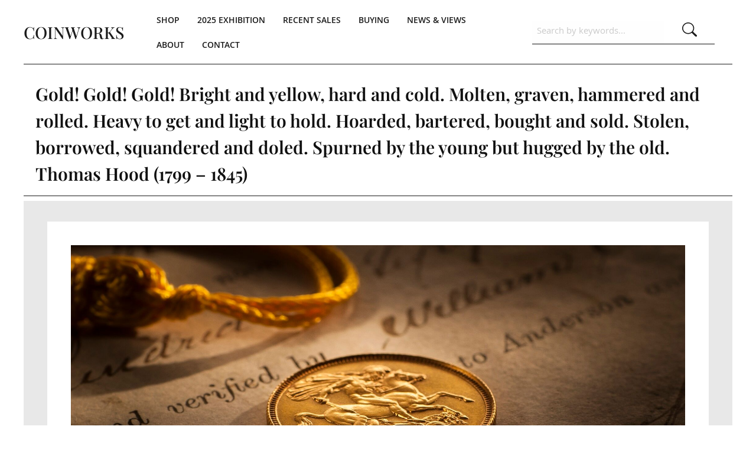

--- FILE ---
content_type: text/html; charset=UTF-8
request_url: https://coinworks.com.au/Enquiry-Form-Pages~48919?__S=11628,48919
body_size: 5491
content:
<!DOCTYPE html><html lang="en-AU"><head><link rel="stylesheet" type="text/css" href="/~sass/0/1768441354/site.css" /><style>@font-face {font-family: 'Cinzel';font-style: normal;font-display:swap;font-weight: 400;src: url(https://fonts.gstatic.com/s/cinzel/v26/8vIU7ww63mVu7gtR-kwKxNvkNOjw-tbnfY3lDQ.woff2) format('woff2');}@font-face {font-family: 'Khula';font-style: normal;font-display:swap;font-weight: 400;src: url(https://fonts.gstatic.com/s/khula/v17/OpNCnoEOns3V7GcOrg4.woff2) format('woff2');}@font-face {font-family: 'Khula';font-style: normal;font-display:swap;font-weight: 600;src: url(https://fonts.gstatic.com/s/khula/v17/OpNPnoEOns3V7G_RihvTpi8.woff2) format('woff2');}@font-face {font-family: 'Open Sans';font-style: normal;font-display:swap;font-weight: 300;font-stretch: normal;src: url(https://fonts.gstatic.com/s/opensans/v44/memSYaGs126MiZpBA-UvWbX2vVnXBbObj2OVZyOOSr4dVJWUgsiH0B4gaVI.woff2) format('woff2');}@font-face {font-family: 'Playfair Display';font-style: normal;font-display:swap;font-weight: 400;src: url(https://fonts.gstatic.com/s/playfairdisplay/v40/nuFvD-vYSZviVYUb_rj3ij__anPXJzDwcbmjWBN2PKdFvXDXbtM.woff2) format('woff2');}@font-face {font-family: 'Playfair Display';font-style: normal;font-display:swap;font-weight: 500;src: url(https://fonts.gstatic.com/s/playfairdisplay/v40/nuFvD-vYSZviVYUb_rj3ij__anPXJzDwcbmjWBN2PKd3vXDXbtM.woff2) format('woff2');}@font-face {font-family: 'Playfair Display';font-style: normal;font-display:swap;font-weight: 600;src: url(https://fonts.gstatic.com/s/playfairdisplay/v40/nuFvD-vYSZviVYUb_rj3ij__anPXJzDwcbmjWBN2PKebunDXbtM.woff2) format('woff2');}@font-face {font-family: 'Playfair Display';font-style: normal;font-display:swap;font-weight: 700;src: url(https://fonts.gstatic.com/s/playfairdisplay/v40/nuFvD-vYSZviVYUb_rj3ij__anPXJzDwcbmjWBN2PKeiunDXbtM.woff2) format('woff2');}</style><script type="text/javascript">/*<![CDATA[*/
  (window.ME={}).PL="jsmod|cssreset|foundation6|ckeditor4|frescojs|icon|slick|pagestatistics|event|moddpdf|ssdform|mebuild2|buildcuststyle|googlemaps3|mebuild|ink|txemail|sassyink2|schedule|sitedates|buildcat|stockman|shipcalc|prodorderscanner|fileattach|googlefonts|media|decor|sitemap|googlerecaptcha|livecheck|buildaction|form2|graphql|userprofile|userutil|instafeedjs|seoboost|importdata|import|admin14|buildpage|buildform|buildemail|back2top|googleanalytics|searchsolr|custcoinworks|siteverify|siteconfig|mandrill|news|folio|sass|hitstat|checkout2|prodsimple|prodorder|sassbase|buildaudio|buildpopup|buildflipbook|redir|mebasecms".split("|");
/*]]>*/</script><meta charset="utf-8">
    <meta name="viewport" content="width=device-width, initial-scale=1.0" />
    <meta name="robots" content="all" />
    <meta name="poweredby" content="udo" />
    <script type="module" src="/_s/assets/site-CQSsBkmb.js"></script>
<link rel="modulepreload" href="/_s/assets/LazyLoading-e6LTZ3Ab.js" />
<link rel="modulepreload" href="/_s/assets/preload-helper-BA0iwCOW.js" />
<link rel="modulepreload" href="/_s/assets/registerPlugin-B7vew-bm.js" />
<link rel="modulepreload" href="/_s/assets/globalShortcutKeys-DRP7RbWZ.js" />
    <meta name="author" content="Coinworks" />
    <title>Gold! Gold! Gold! Bright and yellow, hard and cold. Molten, graven, hammered and rolled. Heavy to get and light to hold. Hoarded, bartered, bought and sold. Stolen, borrowed, squandered and doled. Spurned by the young but hugged by the old. Thomas Hood (1799 – 1845) </title>
    <link rel="canonical" href="https://coinworks.com.au/Gold-Gold-Gold-Bright-and-yellow-hard-and-cold-Molten-graven-hammered-and-rolled~11628">
    <meta name="description" content="Gold! Gold! Gold! Bright and yellow, hard and cold. Molten, graven, hammered and rolled. Heavy to get and light to hold. Hoarded, bartered, bought and sold. Stolen, borrowed, squandered and doled. Spurned by the young but hugged by the old. Thomas Hood (1799 – 1845) " />
    <meta name="keywords" content="Australian Trade Tokens 1860 - 1878" />
    <meta property="og:url" content="https://coinworks.com.au/Gold-Gold-Gold-Bright-and-yellow-hard-and-cold-Molten-graven-hammered-and-rolled~11628" />
    <meta property="og:type" content="website" />
    <meta property="og:title" content="Gold! Gold! Gold! Bright and yellow, hard and cold. Molten, graven, hammered and rolled. Heavy to get and light to hold. Hoarded, bartered, bought and sold. Stolen, borrowed, squandered and doled. Spurned by the young but hugged by the old. Thomas Hood (1799 – 1845) " />
    <meta property="og:description" content="Gold! Gold! Gold! Bright and yellow, hard and cold. Molten, graven, hammered and rolled. Heavy to get and light to hold. Hoarded, bartered, bought and sold. Stolen, borrowed, squandered and doled. Spurned by the young but hugged by the old. Thomas Hood (1799 – 1845) " />
    <meta property="og:image" content="https://coinworks.com.au/img/15568/11692" />
    <meta property="og:image:type" content="image/jpeg" />
    <meta property="og:image:width" content="1797" />
    <meta property="og:image:height" content="1167" />
    <meta property="og:image:alt" content="1926 Sydney Mint Sovereign FDC rev N&amp;V cover August 2017" />
    <meta name="twitter:card" content="summary_large_image" />
    <meta name="twitter:title" content="Gold! Gold! Gold! Bright and yellow, hard and cold. Molten, graven, hammered and rolled. Heavy to get and light to hold. Hoarded, bartered, bought and sold. Stolen, borrowed, squandered and doled. Spurned by the young but hugged by the old. Thomas Hood (1799 – 1845) " />
    <meta name="twitter:description" content="Gold! Gold! Gold! Bright and yellow, hard and cold. Molten, graven, hammered and rolled. Heavy to get and light to hold. Hoarded, bartered, bought and sold. Stolen, borrowed, squandered and doled. Spurned by the young but hugged by the old. Thomas Hood (1799 – 1845) " />
    <meta property="twitter:image" content="https://coinworks.com.au/img/15568/11692" />
    <meta property="twitter:image:alt" content="1926 Sydney Mint Sovereign FDC rev N&amp;V cover August 2017" />
    <style>:root {--clr-96644: #63bae9;--clr-96645: #222021;--clr-96643: #0160a4;--clr-96640: #777575;--clr-96638: #e9e9e8;--clr-96627: #111111;--clr-96633: #222222;--clr-96639: #aaaaaa;--clr-96642: #00000014;--clr-96636: #dddddd;--clr-96631: #fffffff2;--clr-96637: #b7904b;--clr-96635: #1b1b1b;--clr-96632: #333333;--clr-96634: #666666;--clr-96641: #000000b0;--clr-96630: #cccccc;--clr-96629: #f2f2f2;--clr-96628: #e8e8e8;--clr-96626: #999999;--clr-96625: #afbd21;}</style><meta name="google-site-verification" content="6Q6Ikq3pAe06_8BM6bMP_TQVnwlPSxElbaQhV4UqCgY" />
<meta name="google-site-verification" content="dtnDGrMKRsJA67tPlX15YCwTyXPeCXGPyflpg-I3K_U" /><script>
(function(w,d,s,l,i){w[l]=w[l]||[];w[l].push({'gtm.start':
  new Date().getTime(),event:'gtm.js'});var f=d.getElementsByTagName(s)[0],
  j=d.createElement(s),dl=l!='dataLayer'?'&l='+l:'';j.async=true;j.src=
  'https://www.googletagmanager.com/gtm.js?id='+i+dl;f.parentNode.insertBefore(j,f);
  })(window,document,'script','dataLayer','GTM-PVG7HS3');
</script><style>
  .me-StickyPanel nav.me-Menu > .menu-item a {
    font-weight: bolder;
  }
  nav.me-Menu.MES11 > .menu-item.MEC11 .menu-item {
    border: 0;
    border-bottom-width: 1px;
    border-color: #ddd;
    border-style: solid;
    background:#fff !important;
  }
  nav.me-Menu.MES11 > .menu-item.MEC11 .sub-menu {
    border: 1px solid #e8e8e8 !important;
  }
  nav.me-Menu.MES11 > .menu-item.MEC11 .menu-item:hover {
    background: #f2f2f2 !important;
  }

  .pagination .small.button {
    margin: 0;
    background: #e8e8e8;
    border-radius: 5px;
    font-size: 14px;
      margin: 0 5px;
  }
  .pagination span.small.button {
    color: #999999;
  }


  .pagination {
    text-align: center;
  }
  .pagination .small.button.sel-page {
    background-color: #afbd21;
    color: white;
  }
  .pagination .small.button.ellipses {
    background: transparent;
    color: inherit;
    cursor: default;
  }
  @media screen and (max-width: 600px) {
    .pagination .small.button.back,
    .pagination .small.button.forward,
    .pagination .small.button.all,
    .pagination .small.button.ellipses {
      display: none;
    }
  }
</style>
<style>
  .prod-list-item .prod-alt-view {
    display: none;
  }
  .prod-list-item.toggle .prod-alt-view {
    display: block;
  }

  .prod-list-item.toggle .prod-main-view {
    display: none;
  }
</style>
<style>
  .me-block.me-StickyPanel.OyNPlcKEYRy .row.me-max-width {
    max-width: 1960px;
  }
  .MES20 .slick-dots .slick-active button {
    border-color: rgba(255, 255, 255, 0.161);
    background-color: #afbd21;
  }

  .me-SolrSearchInput {
    border-bottom: 1px solid #111;
  }
  .me-SolrSearchInput input,
  .me-SolrSearchInput input:focus,
  .me-SolrSearchInput button {
    border: none;
    box-shadow: none;
  }
  .me-SolrSearchInput button {
    font-size: 1.45em;
    padding-bottom: 0px;
    padding-top: 3px;
  }

  .prod .me-Hamle .row,
  .prod .me-Hamle.row {
    margin: 10px auto 0;
    max-width: 60rem;
  }
  .prod .me-Hamle .columns {
    align-items: center;
  }
  @media screen and (min-width: 640px) {
    .prod .me-Hamle .columns {
      align-items: flex-start;
    }
  }
  @media screen and (max-width: 740px) {
    .prod .me-Hamle .columns {
      text-align: center;
    }
    .prod-alt-image {
      position: absolute;
      right: 10px;
      width: 30%;
      bottom: 10px;
    }
  }
  .prod .me-Hamle .columns:first-child {
    color: #111111;
    align-items: center;
    font-weight: 900;
  }
  @media screen and (min-width: 740px) {
    .prod .me-Hamle .columns:first-child {
      align-items: flex-end;
    }
  }
  .medium-width {
    max-width: 1360px;
    margin-left: auto;
    margin-right: auto;
  }
  .news-panel-image {
    padding-top: 40px;
    padding-bottom: 0;
  }
  @media screen and (max-width: 720px) {
    .news-panel-image {
      padding-top: 10px;
    }
  }
  .news-panel-image .me-Image {
    padding-top: 0 !important;
    margin-top:0 !important;
  }
  .news-image-body {
    padding-top: 0;
  }
  .news-image-body .row {
    max-width: 1200px;
    margin-left: auto;
    margin-right: aoto;
  }
</style>
<style>
  a.MEC16,
  summary.MES74 {
    font-family: "Open Sans";
    font-weight: 300;
    font-size: 1rem;
  }
  article.MES74 .me-HtmlText {
    margin-left: 15px;
  }
</style>

    <script type="application/ld+json">{"@context":"http:\/\/schema.org","@graph":[{"@type":"WebPage","@id":"https:\/\/coinworks.com.au\/Enquiry-Form-Pages~48919?__S=11628,48919,11628,11628#%7B%22id%22:48919,%22s%22:%5B320,480%5D,%22m%22:%5B500,600%5D,%22l%22:%5B500,600%5D,%22fs%22:0%7D=popup","name":"Enquiry Form Pages","description":"","mainEntity":[]},{"@type":"LocalBusiness","address":{"@type":"PostalAddress","addressLocality":"South Yarra","addressRegion":"VIC","postalCode":"3141","streetAddress":"Suite 17, 210 Toorak Road","addressCountry":"AU"},"description":"","name":"Coinworks","telephone":"03 9642 3133","image":{}}]}</script><style data-dynamic>.aBrcHgTrJMQD > .row > .column{padding:20px 15px}.MES27 button[type='submit'], input[type='submit']{background-color:39;color:14}.MES27 button[type='submit'], input[type='submit']:hover{color:14}.MES27 button[type='submit'], input[type='submit']:hover{background-color:39}.MES27 input:not([type='submit']),.MES27 select,.MES27 textarea{border-color:var(--clr-96630);border-style:solid;color:var(--clr-96632)}@media screen and ( min-width: 46.25em ){.MES27 button[type='submit'], input[type='submit']{background-color:39;color:14}.MES27 button[type='submit'], input[type='submit']:hover{color:14}.MES27 button[type='submit'], input[type='submit']:hover{background-color:39}.MES27 input:not([type='submit']),.MES27 select,.MES27 textarea{border-color:var(--clr-96630);border-style:solid;color:var(--clr-96632)}}@media screen and ( min-width: 73.75em ){.MES27 button[type='submit'], input[type='submit']{background-color:39;color:14}.MES27 button[type='submit'], input[type='submit']:hover{color:14}.MES27 button[type='submit'], input[type='submit']:hover{background-color:39}.MES27 input:not([type='submit']),.MES27 select,.MES27 textarea{border-color:var(--clr-96630);border-style:solid;color:var(--clr-96632)}}</style>
    <script type="text/javascript">(window.ME||(window.ME={Event:[]}),window.ME.Event||(window.ME.Event=[])).push({"act":"view_news","name":"Gold! Gold! Gold! Bright and yellow, hard and cold. Molten, graven, hammered and rolled. Heavy to get and light to hold. Hoarded, bartered, bought and sold. Stolen, borrowed, squandered and doled. Spurned by the young but hugged by the old. Thomas Hood (1799 \u2013 1845) "})</script>
    <script type="text/javascript">var _paq=window._paq||(window._paq=[]);var u='//matomo.udo.net.au/',d=document,g=d.createElement('script'),s=d.getElementsByTagName('script')[0];(function(){_paq.push(['setCustomUrl',"https:\/\/coinworks.com.au\/11628" + window.location.search +window.location.hash],['setTrackerUrl',u+'matomo.php'],['setSiteId', '3'],['enableHeartBeatTimer', 7, 18],['trackPageView'],['enableLinkTracking']);g.type='text/javascript';g.async=true;g.src=u+'matomo.js';s.parentNode.insertBefore(g,s);})();</script>
</head><body class="screen  bldpopup"><div id="top"></div><script type="text/javascript">
    (function(url, openUrl) {
      if(!openUrl) return;
      console.log(window.location.href);
      console.log("https://coinworks.com.au/Enquiry-Form-Pages~48919");
      if(window.location.href.indexOf(url) == 0) {
        window.location = openUrl+"#popup.open="+url;
      }
    })("https://coinworks.com.au/Enquiry-Form-Pages~48919","https://coinworks.com.au/Gold-Gold-Gold-Bright-and-yellow-hard-and-cold-Molten-graven-hammered-and-rolled~11628");</script><div data-pop-event="{&quot;act&quot;:&quot;open-popup&quot;,&quot;name&quot;:&quot;Enquiry Form Pages&quot;}"></div><div class="me-owrap me-doc"><div class="me-doc-body"><section data-layout="_none" class="me-iwrap me-ContentArea" id="UB_W92EL_VnmD3eYezcnHBAMTAxMTExMTEwMDAxMDExMQ"><div data-pad="2" class="me-block me-PanelCol height-grow me-max-width aBrcHgTrJMQD MES7" id="U93XVvs58TMK2J03q0_NMqgMTAxMTExMTEwMDAxMDExMQ" data-mod="MEBuild2.ParallaxScroll" data-opt="{}"><div class="underlay"></div><div class="overlay"></div><div class="row me-max-width height-grow"><div class="column me-iwrap small-12 medium-order-1"><div class="overlay"></div><div class="underlay"></div><div data-pad="2" class="me-block me-Heading" id="UXdogz-ZRS6K1kpMddhKnBQMTAxMTExMTEwMDAxMDExMQ"><H3 class="MEC7 text-center">Enquiry</H3></div><div data-pad="0" class="me-block me-Form button-full MES27" id="U1APmebVvTlykf0mVtfXhHQMTAxMTExMTEwMDAxMDExMQ" data-formId="48919" data-url="https://coinworks.com.au/Enquiry-Form-Pages~48919?__S=11628,48919" data-mod="MEBuild2.FormSubmit" data-opt="{}"><form name="f2" novalidate="" data-ajax-form="" method="post" onsubmit="var frm = $(this);if(frm.data(&quot;sent&quot;) === true) return false; frm.data(&quot;sent&quot;, true);frm.addClass(&quot;form-loading&quot;).find(&quot;button[type=submit]&quot;).html(&quot;Sending...&quot;);"><input type="hidden" name="__f2" value="688ddc9d4be549c7a0511cb6f4488793fa0790d42641bcf21a69d73759ed4bed00a082d0"><div data-pad="2" class="me-block me-PanelCol me-max-width" id="UfxLPI0jaRluHYt_isFaP2wMTAxMTExMTEwMDAxMDEwMQ" data-mod="MEBuild2.ParallaxScroll" data-opt="{}"><div class="underlay"></div><div class="overlay"></div><div class="row me-max-width collapse"><div class="column me-iwrap small-12 medium-order-1"><div class="overlay"></div><div class="underlay"></div><div data-pad="2" class="me-block me-FormFirstName" id="USXaHb5q_Q-iKWfhBzLDUSQMTAxMTExMTEwMDAxMDEwMQ" data-mod="Form2.ValidateTextInput" data-opt="{}"><div class="field-wrap me-valid"><label for="input_USXaHb5q_Q-iKWfhBzLDUSQMTAxMTExMTEwMDAxMDEwMQ">First Name</label><input type="text" id="input_USXaHb5q_Q-iKWfhBzLDUSQMTAxMTExMTEwMDAxMDEwMQ" name="USXaHb5q_Q-iKWfhBzLDUSQ" value="" autocomplete="given-name" placeholder="First Name" required="required" class="field-input" /><span><span data-validation="USXaHb5q_Q-iKWfhBzLDUSQ" class="field-errors form-error is-visible"><span data-case="required" class="error-msg">Please provide your first name</span></span></span></div></div><div data-pad="1" class="me-block me-FormLastName" id="Ut2povarmTzi_k_lL-8Mx7gMTAxMTExMTEwMDAxMDEwMQ" data-mod="Form2.ValidateTextInput" data-opt="{}"><div class="field-wrap me-valid"><label for="input_Ut2povarmTzi_k_lL-8Mx7gMTAxMTExMTEwMDAxMDEwMQ">Last Name</label><input type="text" id="input_Ut2povarmTzi_k_lL-8Mx7gMTAxMTExMTEwMDAxMDEwMQ" name="Ut2povarmTzi_k_lL-8Mx7g" value="" autocomplete="family-name" placeholder="Last Name" required="required" class="field-input" /><span><span data-validation="Ut2povarmTzi_k_lL-8Mx7g" class="field-errors form-error is-visible"><span data-case="required" class="error-msg">Please provide your last name</span></span></span></div></div><div data-pad="1" class="me-block me-FormEmail" id="UbU7SO2zJRt6okYoloteMJAMTAxMTExMTEwMDAxMDEwMQ" data-mod="Form2.ValidateTextInput" data-opt="{}"><div class="field-wrap me-valid"><label for="input_UbU7SO2zJRt6okYoloteMJAMTAxMTExMTEwMDAxMDEwMQ">Email</label><input type="email" id="input_UbU7SO2zJRt6okYoloteMJAMTAxMTExMTEwMDAxMDEwMQ" name="UbU7SO2zJRt6okYoloteMJA" value="" autocomplete="off" placeholder="Email" required="required" class="field-input" /><span><span data-validation="UbU7SO2zJRt6okYoloteMJA" class="field-errors form-error is-visible"><span data-case="required" class="error-msg">You must provide an email address</span></span></span></div></div><div data-pad="1" class="me-block me-FormPhone" id="UfXR5Tph8Q6-zCUfvKCMHQQMTAxMTExMTEwMDAxMDEwMQ" data-mod="Form2.ValidateTextInput" data-opt="{}"><div class="field-wrap me-valid"><label for="input_UfXR5Tph8Q6-zCUfvKCMHQQMTAxMTExMTEwMDAxMDEwMQ">Phone</label><input type="tel" id="input_UfXR5Tph8Q6-zCUfvKCMHQQMTAxMTExMTEwMDAxMDEwMQ" name="UfXR5Tph8Q6-zCUfvKCMHQQ" value="" autocomplete="tel" placeholder="Phone" required="required" class="field-input" /><span><span data-validation="UfXR5Tph8Q6-zCUfvKCMHQQ" class="field-errors form-error is-visible"><span data-case="required" class="error-msg">This field is required</span></span></span></div></div><div data-pad="1" class="me-block me-FormInputText" id="Ul2pVyiNaSxSIcOJMhk734wMTAxMTExMTEwMDAxMDEwMQ" data-mod="Form2.ValidateTextInput" data-opt="{}"><div class="field-wrap me-valid"><label for="input_Ul2pVyiNaSxSIcOJMhk734wMTAxMTExMTEwMDAxMDEwMQ">Message</label><textarea name="Ul2pVyiNaSxSIcOJMhk734w" id="input_Ul2pVyiNaSxSIcOJMhk734wMTAxMTExMTEwMDAxMDEwMQ" placeholder="Message" required="required" data-validate="required" rows="2"></textarea><span><span data-validation="Ul2pVyiNaSxSIcOJMhk734w" class="field-errors form-error is-visible"><span data-case="required" class="error-msg">This field is required</span></span></span></div></div><div data-pad="2" class="me-block me-GreCaptcha text-center" id="U4tNPOkfPRlyUkJEJw8yWYAMTAxMTExMTEwMDAxMDEwMQ" data-mod="GoogleRecaptcha.GoogleRecaptchaRuntime" data-opt="{&quot;sitekey&quot;:&quot;6LdLoasUAAAAAL_a-UbYi7ZxxDZYcokazbCUTfkW&quot;}"><div data-sitekey="6LdLoasUAAAAAL_a-UbYi7ZxxDZYcokazbCUTfkW" style="margin-bottom: 10px;" id="grce2d34f3a-47cf-465c-9490-9109c3cc9660" class="g-recaptcha"></div><input type="hidden" id="input_U4tNPOkfPRlyUkJEJw8yWYAMTAxMTExMTEwMDAxMDEwMQ" name="U4tNPOkfPRlyUkJEJw8yWYA" value="You must tick the I am not a robot checkbox" autocomplete="off" placeholder="Text Input" class="text-center" /><span><span data-validation="U4tNPOkfPRlyUkJEJw8yWYA" class="field-errors form-error is-visible"><span data-case="required" class="error-msg">I am not a robot is required</span></span></span></div><div data-pad="2" class="me-block me-FormInputSubscribe" id="UvchscPL2RtOXvqNwHpNJKAMTAxMTExMTEwMDAxMDEwMQ"><div class="field-wrap me-valid"><input value="Yes" v="Yes" type="checkbox" id="input_UvchscPL2RtOXvqNwHpNJKAMTAxMTExMTEwMDAxMDEwMQ" name="UvchscPL2RtOXvqNwHpNJKA" autocomplete="off" placeholder="Text Input" checked="checked" /><label for="input_UvchscPL2RtOXvqNwHpNJKAMTAxMTExMTEwMDAxMDEwMQ" class="checkbox-label"><span>Keep me up to date with the latest news and prices</span></label><span><span data-validation="null" class="field-errors form-error is-visible"></span></span></div><input type="hidden" value="No" name="UvchscPL2RtOXvqNwHpNJKA_" /></div><div data-pad="1" class="me-block me-FormSubmit me-Button" id="UvYkewR6tQw2sqFFbo3uAhgMTAxMTExMTEwMDAxMDEwMQ" data-align="full" data-mod="Form2.FormButtonValidate" data-opt="{}"><Button type="submit" name="UvYkewR6tQw2sqFFbo3uAhg" value="SUBMIT" class="button MES26">SEND ENQUIRY</Button></div></div></div></div></form>
</div></div></div></div></section><div style="display:none" class="b2top__wrapper"><a aria-label="Scroll to top" href="#top" class="b2top__button"><svg viewBox="0 0 24 24" xmlns="http://www.w3.org/2000/svg"><use href="/~icon/symbol/mdi/chevron-up-circle-outline.svg#chevron-up-circle-outline" /></svg><script>(function() {function isv(event)  {
var d=document,b=d.body,r=d.documentElement,h = Math.max(b.scrollHeight,b.offsetHeight,r.clientHeight,r.scrollHeight,r.offsetHeight);
const wrap =     d.getElementsByClassName('b2top__wrapper')?.[0];
if(wrap) {
  wrap.style.display=h>1.333*window.innerHeight?'flex':'none';}
  window.addEventListener('DOMContentLoaded',isv);
  window.addEventListener('resize',isv);
}
})();
</script></a></div></div></div><noscript><img referrerpolicy="no-referrer-when-downgrade"  src="//matomo.udo.net.au/matomo.php?rec=1&idsite=3&send_image=1&url=https%3A%2F%2Fcoinworks.com.au%2F11628&action_name=Gold%21+Gold%21+Gold%21+Bright+and+yellow%2C+hard+and+cold.+Molten%2C+graven%2C+hammered+and+rolled.+Heavy+to+get+and+light+to+hold.+Hoarded%2C+bartered%2C+bought+and+sold.+Stolen%2C+borrowed%2C+squandered+and+doled.+Spurned+by+the+young+but+hugged+by+the+old.+Thomas+Hood+%281799+%E2%80%93+1845%29+" style="border:0;" height=1 width=1 alt="" /></noscript></body></html>

--- FILE ---
content_type: text/html; charset=UTF-8
request_url: https://coinworks.com.au/Gold-Gold-Gold-Bright-and-yellow-hard-and-cold-Molten-graven-hammered-and-rolled~11628
body_size: 16463
content:
<!DOCTYPE html><html lang="en-AU"><head><link rel="stylesheet" type="text/css" href="/~sass/0/1768441354/site.css" /><style>@font-face {font-family: 'Cinzel';font-style: normal;font-display:swap;font-weight: 400;src: url(https://fonts.gstatic.com/s/cinzel/v26/8vIU7ww63mVu7gtR-kwKxNvkNOjw-tbnfY3lDQ.woff2) format('woff2');}@font-face {font-family: 'Khula';font-style: normal;font-display:swap;font-weight: 400;src: url(https://fonts.gstatic.com/s/khula/v17/OpNCnoEOns3V7GcOrg4.woff2) format('woff2');}@font-face {font-family: 'Khula';font-style: normal;font-display:swap;font-weight: 600;src: url(https://fonts.gstatic.com/s/khula/v17/OpNPnoEOns3V7G_RihvTpi8.woff2) format('woff2');}@font-face {font-family: 'Open Sans';font-style: normal;font-display:swap;font-weight: 300;font-stretch: normal;src: url(https://fonts.gstatic.com/s/opensans/v44/memSYaGs126MiZpBA-UvWbX2vVnXBbObj2OVZyOOSr4dVJWUgsiH0B4gaVI.woff2) format('woff2');}@font-face {font-family: 'Playfair Display';font-style: normal;font-display:swap;font-weight: 400;src: url(https://fonts.gstatic.com/s/playfairdisplay/v40/nuFvD-vYSZviVYUb_rj3ij__anPXJzDwcbmjWBN2PKdFvXDXbtM.woff2) format('woff2');}@font-face {font-family: 'Playfair Display';font-style: normal;font-display:swap;font-weight: 500;src: url(https://fonts.gstatic.com/s/playfairdisplay/v40/nuFvD-vYSZviVYUb_rj3ij__anPXJzDwcbmjWBN2PKd3vXDXbtM.woff2) format('woff2');}@font-face {font-family: 'Playfair Display';font-style: normal;font-display:swap;font-weight: 600;src: url(https://fonts.gstatic.com/s/playfairdisplay/v40/nuFvD-vYSZviVYUb_rj3ij__anPXJzDwcbmjWBN2PKebunDXbtM.woff2) format('woff2');}@font-face {font-family: 'Playfair Display';font-style: normal;font-display:swap;font-weight: 700;src: url(https://fonts.gstatic.com/s/playfairdisplay/v40/nuFvD-vYSZviVYUb_rj3ij__anPXJzDwcbmjWBN2PKeiunDXbtM.woff2) format('woff2');}</style><script type="text/javascript">/*<![CDATA[*/
  (window.ME={}).PL="jsmod|cssreset|foundation6|ckeditor4|frescojs|icon|slick|pagestatistics|event|moddpdf|ssdform|mebuild2|buildcuststyle|googlemaps3|mebuild|ink|txemail|sassyink2|schedule|sitedates|buildcat|stockman|shipcalc|prodorderscanner|fileattach|googlefonts|media|decor|sitemap|googlerecaptcha|livecheck|buildaction|form2|graphql|userprofile|userutil|instafeedjs|seoboost|importdata|import|admin14|buildpage|buildform|buildemail|back2top|googleanalytics|searchsolr|custcoinworks|siteverify|siteconfig|mandrill|news|folio|sass|hitstat|checkout2|prodsimple|prodorder|sassbase|buildaudio|buildpopup|buildflipbook|redir|mebasecms".split("|");
/*]]>*/</script><meta charset="utf-8">
    <meta name="viewport" content="width=device-width, initial-scale=1.0" />
    <meta name="robots" content="all" />
    <meta name="poweredby" content="udo" />
    <script type="module" src="/_s/assets/site-CQSsBkmb.js"></script>
<link rel="modulepreload" href="/_s/assets/LazyLoading-e6LTZ3Ab.js" />
<link rel="modulepreload" href="/_s/assets/preload-helper-BA0iwCOW.js" />
<link rel="modulepreload" href="/_s/assets/registerPlugin-B7vew-bm.js" />
<link rel="modulepreload" href="/_s/assets/globalShortcutKeys-DRP7RbWZ.js" />
    <meta name="author" content="Coinworks" />
    <title>Gold! Gold! Gold! Bright and yellow, hard and cold. Molten, graven, hammered and rolled. Heavy to get and light to hold. Hoarded, bartered, bought and sold. Stolen, borrowed, squandered and doled. Spurned by the young but hugged by the old. Thomas Hood (1799 – 1845) </title>
    <link rel="canonical" href="https://coinworks.com.au/Gold-Gold-Gold-Bright-and-yellow-hard-and-cold-Molten-graven-hammered-and-rolled~11628">
    <meta name="description" content="Gold! Gold! Gold! Bright and yellow, hard and cold. Molten, graven, hammered and rolled. Heavy to get and light to hold. Hoarded, bartered, bought and sold. Stolen, borrowed, squandered and doled. Spurned by the young but hugged by the old. Thomas Hood (1799 – 1845) " />
    <meta name="keywords" content="Australian Trade Tokens 1860 - 1878" />
    <meta property="og:url" content="https://coinworks.com.au/Gold-Gold-Gold-Bright-and-yellow-hard-and-cold-Molten-graven-hammered-and-rolled~11628" />
    <meta property="og:type" content="website" />
    <meta property="og:title" content="Gold! Gold! Gold! Bright and yellow, hard and cold. Molten, graven, hammered and rolled. Heavy to get and light to hold. Hoarded, bartered, bought and sold. Stolen, borrowed, squandered and doled. Spurned by the young but hugged by the old. Thomas Hood (1799 – 1845) " />
    <meta property="og:description" content="Gold! Gold! Gold! Bright and yellow, hard and cold. Molten, graven, hammered and rolled. Heavy to get and light to hold. Hoarded, bartered, bought and sold. Stolen, borrowed, squandered and doled. Spurned by the young but hugged by the old. Thomas Hood (1799 – 1845) " />
    <meta property="og:image" content="https://coinworks.com.au/img/15568/11692" />
    <meta property="og:image:type" content="image/jpeg" />
    <meta property="og:image:width" content="1797" />
    <meta property="og:image:height" content="1167" />
    <meta property="og:image:alt" content="1926 Sydney Mint Sovereign FDC rev N&amp;V cover August 2017" />
    <meta name="twitter:card" content="summary_large_image" />
    <meta name="twitter:title" content="Gold! Gold! Gold! Bright and yellow, hard and cold. Molten, graven, hammered and rolled. Heavy to get and light to hold. Hoarded, bartered, bought and sold. Stolen, borrowed, squandered and doled. Spurned by the young but hugged by the old. Thomas Hood (1799 – 1845) " />
    <meta name="twitter:description" content="Gold! Gold! Gold! Bright and yellow, hard and cold. Molten, graven, hammered and rolled. Heavy to get and light to hold. Hoarded, bartered, bought and sold. Stolen, borrowed, squandered and doled. Spurned by the young but hugged by the old. Thomas Hood (1799 – 1845) " />
    <meta property="twitter:image" content="https://coinworks.com.au/img/15568/11692" />
    <meta property="twitter:image:alt" content="1926 Sydney Mint Sovereign FDC rev N&amp;V cover August 2017" />
    <style>:root {--clr-96644: #63bae9;--clr-96645: #222021;--clr-96643: #0160a4;--clr-96640: #777575;--clr-96638: #e9e9e8;--clr-96627: #111111;--clr-96633: #222222;--clr-96639: #aaaaaa;--clr-96642: #00000014;--clr-96636: #dddddd;--clr-96631: #fffffff2;--clr-96637: #b7904b;--clr-96635: #1b1b1b;--clr-96632: #333333;--clr-96634: #666666;--clr-96641: #000000b0;--clr-96630: #cccccc;--clr-96629: #f2f2f2;--clr-96628: #e8e8e8;--clr-96626: #999999;--clr-96625: #afbd21;}</style><meta name="google-site-verification" content="6Q6Ikq3pAe06_8BM6bMP_TQVnwlPSxElbaQhV4UqCgY" />
<meta name="google-site-verification" content="dtnDGrMKRsJA67tPlX15YCwTyXPeCXGPyflpg-I3K_U" /><script>
(function(w,d,s,l,i){w[l]=w[l]||[];w[l].push({'gtm.start':
  new Date().getTime(),event:'gtm.js'});var f=d.getElementsByTagName(s)[0],
  j=d.createElement(s),dl=l!='dataLayer'?'&l='+l:'';j.async=true;j.src=
  'https://www.googletagmanager.com/gtm.js?id='+i+dl;f.parentNode.insertBefore(j,f);
  })(window,document,'script','dataLayer','GTM-PVG7HS3');
</script><style>
  .me-StickyPanel nav.me-Menu > .menu-item a {
    font-weight: bolder;
  }
  nav.me-Menu.MES11 > .menu-item.MEC11 .menu-item {
    border: 0;
    border-bottom-width: 1px;
    border-color: #ddd;
    border-style: solid;
    background:#fff !important;
  }
  nav.me-Menu.MES11 > .menu-item.MEC11 .sub-menu {
    border: 1px solid #e8e8e8 !important;
  }
  nav.me-Menu.MES11 > .menu-item.MEC11 .menu-item:hover {
    background: #f2f2f2 !important;
  }

  .pagination .small.button {
    margin: 0;
    background: #e8e8e8;
    border-radius: 5px;
    font-size: 14px;
      margin: 0 5px;
  }
  .pagination span.small.button {
    color: #999999;
  }


  .pagination {
    text-align: center;
  }
  .pagination .small.button.sel-page {
    background-color: #afbd21;
    color: white;
  }
  .pagination .small.button.ellipses {
    background: transparent;
    color: inherit;
    cursor: default;
  }
  @media screen and (max-width: 600px) {
    .pagination .small.button.back,
    .pagination .small.button.forward,
    .pagination .small.button.all,
    .pagination .small.button.ellipses {
      display: none;
    }
  }
</style>
<style>
  .prod-list-item .prod-alt-view {
    display: none;
  }
  .prod-list-item.toggle .prod-alt-view {
    display: block;
  }

  .prod-list-item.toggle .prod-main-view {
    display: none;
  }
</style>
<style>
  .me-block.me-StickyPanel.OyNPlcKEYRy .row.me-max-width {
    max-width: 1960px;
  }
  .MES20 .slick-dots .slick-active button {
    border-color: rgba(255, 255, 255, 0.161);
    background-color: #afbd21;
  }

  .me-SolrSearchInput {
    border-bottom: 1px solid #111;
  }
  .me-SolrSearchInput input,
  .me-SolrSearchInput input:focus,
  .me-SolrSearchInput button {
    border: none;
    box-shadow: none;
  }
  .me-SolrSearchInput button {
    font-size: 1.45em;
    padding-bottom: 0px;
    padding-top: 3px;
  }

  .prod .me-Hamle .row,
  .prod .me-Hamle.row {
    margin: 10px auto 0;
    max-width: 60rem;
  }
  .prod .me-Hamle .columns {
    align-items: center;
  }
  @media screen and (min-width: 640px) {
    .prod .me-Hamle .columns {
      align-items: flex-start;
    }
  }
  @media screen and (max-width: 740px) {
    .prod .me-Hamle .columns {
      text-align: center;
    }
    .prod-alt-image {
      position: absolute;
      right: 10px;
      width: 30%;
      bottom: 10px;
    }
  }
  .prod .me-Hamle .columns:first-child {
    color: #111111;
    align-items: center;
    font-weight: 900;
  }
  @media screen and (min-width: 740px) {
    .prod .me-Hamle .columns:first-child {
      align-items: flex-end;
    }
  }
  .medium-width {
    max-width: 1360px;
    margin-left: auto;
    margin-right: auto;
  }
  .news-panel-image {
    padding-top: 40px;
    padding-bottom: 0;
  }
  @media screen and (max-width: 720px) {
    .news-panel-image {
      padding-top: 10px;
    }
  }
  .news-panel-image .me-Image {
    padding-top: 0 !important;
    margin-top:0 !important;
  }
  .news-image-body {
    padding-top: 0;
  }
  .news-image-body .row {
    max-width: 1200px;
    margin-left: auto;
    margin-right: aoto;
  }
</style>
<style>
  a.MEC16,
  summary.MES74 {
    font-family: "Open Sans";
    font-weight: 300;
    font-size: 1rem;
  }
  article.MES74 .me-HtmlText {
    margin-left: 15px;
  }
</style>

    <script type="application/ld+json">{"@context":"http:\/\/schema.org","@graph":[{"@type":"WebPage","@id":"https:\/\/coinworks.com.au\/Gold-Gold-Gold-Bright-and-yellow-hard-and-cold-Molten-graven-hammered-and-rolled~11628","name":"Gold! Gold! Gold! Bright and yellow, hard and cold. Molten, graven, hammered and rolled. Heavy to get and light to hold. Hoarded, bartered, bought and sold. Stolen, borrowed, squandered and doled. Spurned by the young but hugged by the old. Thomas Hood (1799 \u2013 1845) ","description":"Gold! Gold! Gold! Bright and yellow, hard and cold. Molten, graven, hammered and rolled. Heavy to get and light to hold. Hoarded, bartered, bought and sold. Stolen, borrowed, squandered and doled. Spurned by the young but hugged by the old. Thomas Hood (1799 \u2013 1845) ","mainEntity":[]},{"@type":"LocalBusiness","address":{"@type":"PostalAddress","addressLocality":"South Yarra","addressRegion":"VIC","postalCode":"3141","streetAddress":"Suite 17, 210 Toorak Road","addressCountry":"AU"},"description":"","name":"Coinworks","telephone":"03 9642 3133","image":{}}]}</script><style data-dynamic>.aJidylqlBnjE{position:relative}.aJidylqlBnjE.open > .toggle-panel__inner{display:flex;flex-direction:column}.aJidylqlBnjE > .toggle-panel__inner{display:none;left:0;position:absolute;top:0;width:100%;z-index:100}.m-font-size-resp-s-36-2_5-36 { font-size:clamp(36px,2.5vw,36px); }.BkkJpQpzGCPA{text-align:right}.hqKvTKpNVrl > .row > .column{padding:0px 10px}.BfEwgIUxueDC > .row > .column{padding:20px 0px}.BjntUrAkuzGb{align-items:center;display:grid;grid-gap:15px}.acdAiLtrGHzE{grid-template-columns:180px 1fr auto auto auto}.me-Menu.BlGZjNVNxfog nav{display:flex;flex-direction:row;flex-wrap:wrap;justify-content:flex-start}.me-Menu.BlGZjNVNxfog nav .menu-item{flex:0 0 auto;position:relative}.me-Menu.BlGZjNVNxfog nav .menu-item:hover > .pointer-wrap,.me-Menu.BlGZjNVNxfog nav .menu-item:hover > .sub-menu{display:block;position:absolute;text-align:center}.me-Menu.BlGZjNVNxfog nav .menu-item:hover > .pointer-wrap,.me-Menu.BlGZjNVNxfog nav .menu-item:hover > .sub-menu{left:50%;transform:translateX(-50%)}.me-Menu.BlGZjNVNxfog nav .menu-item:hover > .pointer-wrap,.me-Menu.BlGZjNVNxfog nav .menu-item:hover > .sub-menu{border-top:10px solid transparent}.me-Menu.BlGZjNVNxfog nav .menu-item:hover > .pointer-wrap > .pointer,.me-Menu.BlGZjNVNxfog nav .menu-item:hover > .sub-menu > .pointer{border-bottom:10px solid rgba(0,0,0,0.5);border-left:10px solid transparent;border-right:10px solid transparent;height:0;position:absolute;top:-10px;transform:translate(-50%);width:0}.me-Menu.BlGZjNVNxfog nav .menu-item:hover > .sub-menu > .menu-item{background-color:rgba(0,0,0, 0.5)}.me-Menu.BlGZjNVNxfog nav .menu-item > .pointer-wrap,.me-Menu.BlGZjNVNxfog nav .menu-item > .sub-menu{display:none;min-width:300px;z-index:10}.me-Menu.BlGZjNVNxfog nav .menu-item > .pointer-wrap .menu-item > .pointer-wrap,.me-Menu.BlGZjNVNxfog nav .menu-item > .sub-menu .menu-item > .sub-menu{left:0;top:0;transform:translateX(100%)}.me-Menu.BlGZjNVNxfog nav .menu-item > .pointer-wrap .menu-item > .pointer-wrap .pointer,.me-Menu.BlGZjNVNxfog nav .menu-item > .sub-menu .menu-item > .sub-menu .pointer{border:0}.me-Menu.BlGZjNVNxfog nav a{display:block;padding:5px}.aeXnRNWEpoUi{position:relative}.aeXnRNWEpoUi.open > .toggle-panel__inner{display:flex;flex-direction:column}.aeXnRNWEpoUi > .toggle-panel__inner{display:none}.WrxfenzHXyQ > .row > .column{padding:0px 0px}.BeJEImXOujWx > .column{padding:0px 0px}.aRzybCUOBxZc > .row > .column{padding:0px 20px}.aemGhNmyUCeq > .row > .column{padding:15px}.TlNkQygRrxQ{display:block;position:relative}.TlNkQygRrxQ img{height:100%;left:0;position:absolute;top:0;width:100%}.OyNPlcKEYRy > .row > .column{padding:0px 10px}.BKqSvbdPsDeL{align-items:start;display:grid;grid-gap:15px}.aoOoksrtnnCN{grid-template-columns:auto 1fr}.ahHZnKJLeebU svg{font-size:150%}.asfijRGOJRgm svg{font-size:200%}.MES15 button[type='submit'], input[type='submit']{background-color:1;border-color:#ffffff;border-style:solid;color:2}.MES15 button[type='submit'], input[type='submit']:hover{color:2}.MES15 button[type='submit'], input[type='submit']:hover{background-color:1}.MES15 input:not([type='submit']),.MES15 select,.MES15 textarea{background-color:#ffffff;border-color:transparent;border-style:solid;color:var(--clr-96635)}.aTyzhlYHHBLM > .row > .column{padding:10px 15px}.akQchtSXIjLS{text-align:center}@media screen and ( min-width: 46.25em ){.BfEwgIUxueDC > .row > .column{padding:10px 0px 0px}.WrxfenzHXyQ > .row > .column{padding:0px 20px}.aemGhNmyUCeq > .row > .column{padding:20px}.OyNPlcKEYRy > .row > .column{padding:0px 20px}.MES15 button[type='submit'], input[type='submit']{background-color:1;border-color:#ffffff;border-style:solid;color:2}.MES15 button[type='submit'], input[type='submit']:hover{color:2}.MES15 button[type='submit'], input[type='submit']:hover{background-color:1}.MES15 input:not([type='submit']),.MES15 select,.MES15 textarea{background-color:#ffffff;border-color:transparent;border-style:solid;color:var(--clr-96635)}}@media screen and ( min-width: 73.75em ){.hqKvTKpNVrl > .row > .column{padding:0px 40px}.WrxfenzHXyQ > .row > .column{padding:0px 40px}.BeJEImXOujWx > .column{padding:0px}.aemGhNmyUCeq > .row > .column{padding:35px 40px}.OyNPlcKEYRy > .row > .column{padding:0px 40px}.MES15 button[type='submit'], input[type='submit']{background-color:1;border-color:#ffffff;border-style:solid;color:2}.MES15 button[type='submit'], input[type='submit']:hover{color:2}.MES15 button[type='submit'], input[type='submit']:hover{background-color:1}.MES15 input:not([type='submit']),.MES15 select,.MES15 textarea{background-color:#ffffff;border-color:transparent;border-style:solid;color:var(--clr-96635)}}</style>
    <script type="text/javascript">(window.ME||(window.ME={Event:[]}),window.ME.Event||(window.ME.Event=[])).push({"act":"view_news","name":"Gold! Gold! Gold! Bright and yellow, hard and cold. Molten, graven, hammered and rolled. Heavy to get and light to hold. Hoarded, bartered, bought and sold. Stolen, borrowed, squandered and doled. Spurned by the young but hugged by the old. Thomas Hood (1799 \u2013 1845) "})</script>
    <script type="text/javascript">var _paq=window._paq||(window._paq=[]);var u='//matomo.udo.net.au/',d=document,g=d.createElement('script'),s=d.getElementsByTagName('script')[0];(function(){_paq.push(['setCustomUrl',"https:\/\/coinworks.com.au\/11628" + window.location.search +window.location.hash],['setTrackerUrl',u+'matomo.php'],['setSiteId', '3'],['enableHeartBeatTimer', 7, 18],['trackPageView'],['enableLinkTracking']);g.type='text/javascript';g.async=true;g.src=u+'matomo.js';s.parentNode.insertBefore(g,s);})();</script>
</head><body class="screen Explore news"><div id="top"></div><!-- Clearing View  --><div class="me-owrap me-doc"><div class="me-doc-body"><section data-layout="_none" class="me-iwrap me-ContentArea" id="Unu_hR3YHU66h5aSjP91lDQMTAxMTAxMDExMDExMDA"><div data-pad="2" class="me-block me-TogglePanel aJidylqlBnjE" id="UvxcTXyh4S--hrR6x0UL3tAMTAxMTAxMDExMDExMDA" data-name="respmenu" hx-on:me-toggle="htmx.toggleClass(this, &quot;open&quot;); htmx.trigger(this, this.classList.contains(&quot;open&quot;) ? &quot;me-opened&quot; : &quot;me-closed&quot;, {});event.stopPropagation();" hx-on:me-open="htmx.addClass(this, &quot;open&quot;); htmx.trigger(this, &quot;me-opened&quot;, {}); event.stopPropagation();" hx-on:me-close="htmx.removeClass(this, &quot;open&quot;); htmx.trigger(this, &quot;me-closed&quot;, {}); event.stopPropagation();" style="position:relative"><div class="toggle-panel__inner"><div data-pad="2" class="me-block me-PanelCol me-max-width MES16" id="UX5FNLggMSNmYhZnyrnXdGwMTAxMTAxMDExMDExMDA" data-mod="MEBuild2.ParallaxScroll" data-opt="{}"><div class="underlay"></div><div class="overlay"></div><div class="row me-max-width height-screen"><div class="column me-iwrap small-12 medium-order-1"><div class="overlay"></div><div class="underlay"></div><div data-pad="2" class="me-block me-PanelCol me-max-width" id="UOvF7AEqeQguenF-2SMosNgMTAxMTAxMDExMDExMDA" data-mod="MEBuild2.ParallaxScroll" data-opt="{}"><div class="underlay"></div><div class="overlay"></div><div class="row me-max-width"><div class="column me-iwrap small-12 medium-order-1"><div class="overlay"></div><div class="underlay"></div><div data-pad="2" class="me-block me-HtmlText" id="U0nKlUMZpSmKgLy5bY8wSNwMTAxMTAxMDExMDExMDA"><div class="BkkJpQpzGCPA"><a href="#" onclick="this.dispatchEvent(new Event(&#039;me-close&#039;, {bubbles: true}));htmx.trigger(this,&#039;udo:close-modal&#039;, {}); return false" class="MEC16"><span style="color: #000000" class="m-font-size-resp-s-36-2_5-36"><svg data-icon="akar-icons/cross" viewbox="0 0 24 24" height="1em" width="1em" preserveaspectratio="xMidYMid meet" style="font-size: 1em; fill: currentColor; margin-bottom: 0.125em; vertical-align: middle" xmlns="http://www.w3.org/2000/svg"><use href="/~icon/symbol/akar-icons/cross.svg#cross"></use></svg></span></a></div></div><div data-pad="0" class="me-block me-MultiCol hide-for-large row me-max-width collapse content-align-middle" id="Utl3rNCkgSyWogGK2viYFnAMTAxMTAxMDExMDExMDA"><div class="column me-iwrap small-12 medium-order-1"><div class="overlay"></div><div class="underlay"></div><div data-pad="2" class="me-block me-SolrSearchInput top-search hide-for-large" id="Ub2-ux1gBTZ-n40u1LpagWQMTAxMTAxMDExMDExMDA" data-mod="SearchSolr.SolrSearchInput" data-opt="{&quot;autocomplete&quot;:true}"><form method="GET" action="https://coinworks.com.au/Search-Result~10093"><div class="solr-search-input"><input type="text" name="q[prodsimple,news,flip][title]" required="required" placeholder="Search by keywords..." /><input type="hidden" name="filt" value="tags:search" /></div><div class="solr-search-button"><button name="solr-search" value="go" class="button MES26"><i class="fa-fw fa"><svg xmlns="http://www.w3.org/2000/svg" xmlns:xlink="http://www.w3.org/1999/xlink" width="1em" height="1em" preserveAspectRatio="xMidYMid meet" viewBox="0 0 16 16" style="vertical-align: -0.125em;"><path fill="currentColor" d="M11.742 10.344a6.5 6.5 0 1 0-1.397 1.398h-.001q.044.06.098.115l3.85 3.85a1 1 0 0 0 1.415-1.414l-3.85-3.85a1 1 0 0 0-.115-.1zM12 6.5a5.5 5.5 0 1 1-11 0a5.5 5.5 0 0 1 11 0"/></svg></i><span></span><i></i></button></div></form></div></div></div></div></div></div><div data-pad="0" class="me-block me-PanelCol me-max-width" id="UzW41TEQ9RkWRUhWb80EnGwMTAxMTAxMDExMDExMDA" data-mod="MEBuild2.ParallaxScroll" data-opt="{}"><div class="underlay"></div><div class="overlay"></div><div class="row me-max-width height-screen"><div class="column me-iwrap small-12 medium-order-1"><div class="overlay"></div><div class="underlay"></div><div data-pad="0" class="me-block me-PanelCol mobile-menu me-max-width" id="UkKqrlEmQTvq_0Befyk_03QMTAxMTAxMDExMDExMDA" data-mod="MEBuild2.ParallaxScroll" data-opt="{}"><div class="underlay"></div><div class="overlay"></div><div class="row me-max-width collapse"><div class="column me-iwrap small-12 medium-order-1"><div class="overlay"></div><div class="underlay"></div><div data-pad="2" class="me-block me-IfElse" id="URQM_iGw4T0SQDWENurDVqwMTAxMTAxMDExMDExMDA"><div data-pad="2" class="me-block me-IfElse" id="U721I2uFKS_qDazPBPzx9TAMTAwMTAxMTA"><div data-pad="2" class="me-block me-HtmlText" id="UxphngHgiSq6tbzTGvWc7kQMTAwMTAxMTA"><div><a href="https://coinworks.com.au/Shop-Rare-Coins-and-Banknotes" target="" class="MEC16">Shop</a></div></div></div><div data-pad="2" class="me-block me-Separator MES73" id="UDBTI0mICTFy08N8nWsSuNAMTAwMTAxMTA"><hr /></div><div data-pad="2" class="me-block me-IfElse" id="U721I2uFKS_qDazPBPzx9TAMTEwMDEwMTAxMDExMDEwMTA"><div data-pad="2" class="me-block me-HtmlText" id="UxphngHgiSq6tbzTGvWc7kQMTEwMDEwMTAxMDExMDEwMTA"><div><a href="https://coinworks.com.au/2025-Exhibition~103786" target="" class="MEC16">2025 Exhibition</a></div></div></div><div data-pad="2" class="me-block me-Separator MES73" id="UDBTI0mICTFy08N8nWsSuNAMTEwMDEwMTAxMDExMDEwMTA"><hr /></div><div data-pad="2" class="me-block me-IfElse" id="U721I2uFKS_qDazPBPzx9TAMTAwMTAxMTE"><div data-pad="2" class="me-block me-HtmlText" id="UxphngHgiSq6tbzTGvWc7kQMTAwMTAxMTE"><div><a href="https://coinworks.com.au/Recent-Sales~151" target="" class="MEC16">Recent Sales</a></div></div></div><div data-pad="2" class="me-block me-Separator MES73" id="UDBTI0mICTFy08N8nWsSuNAMTAwMTAxMTE"><hr /></div><div data-pad="2" class="me-block me-IfElse" id="U721I2uFKS_qDazPBPzx9TAMTAwMTExMDAxMDExMTA"><div data-pad="2" class="me-block me-Accordion" id="UJFwmTcbkSGOLk8OecUSHVgMTAwMTExMDAxMDExMTA" data-mod="MEBuild2.Accordion" data-opt="{&quot;lazy&quot;:false,&quot;group&quot;:&quot;mobile-menu&quot;}"><div class="me-iwrap"><details data-group="mobile-menu" class="MES74"><summary class="MES74"><span>Buying</span><div><i class="fa MES74"><svg xmlns="http://www.w3.org/2000/svg" xmlns:xlink="http://www.w3.org/1999/xlink" width="0.45em" height="1em" preserveAspectRatio="xMidYMid meet" viewBox="0 0 576 1280" style="vertical-align: -0.125em;"><g transform="translate(576 0) scale(-1 1)"><path fill="currentColor" d="M576 192v896q0 26-19 45t-45 19t-45-19L19 685Q0 666 0 640t19-45l448-448q19-19 45-19t45 19t19 45"/></g></svg></i><i class="fa MES74"><svg xmlns="http://www.w3.org/2000/svg" xmlns:xlink="http://www.w3.org/1999/xlink" width="0.8em" height="1em" preserveAspectRatio="xMidYMid meet" viewBox="0 0 1024 1280" style="vertical-align: -0.125em;"><path fill="currentColor" d="M1024 448q0 26-19 45L557 941q-19 19-45 19t-45-19L19 493Q0 474 0 448t19-45t45-19h896q26 0 45 19t19 45"/></svg></i><i class="fa spin MES74"><svg xmlns="http://www.w3.org/2000/svg" xmlns:xlink="http://www.w3.org/1999/xlink" width="0.97em" height="1em" preserveAspectRatio="xMidYMid meet" viewBox="0 0 1664 1728" style="vertical-align: -0.125em;"><path fill="currentColor" d="M462 1394q0 53-37.5 90.5T334 1522q-52 0-90-38t-38-90q0-53 37.5-90.5T334 1266t90.5 37.5T462 1394m498 206q0 53-37.5 90.5T832 1728t-90.5-37.5T704 1600t37.5-90.5T832 1472t90.5 37.5T960 1600M256 896q0 53-37.5 90.5T128 1024t-90.5-37.5T0 896t37.5-90.5T128 768t90.5 37.5T256 896m1202 498q0 52-38 90t-90 38q-53 0-90.5-37.5T1202 1394t37.5-90.5t90.5-37.5t90.5 37.5t37.5 90.5M494 398q0 66-47 113t-113 47t-113-47t-47-113t47-113t113-47t113 47t47 113m1170 498q0 53-37.5 90.5T1536 1024t-90.5-37.5T1408 896t37.5-90.5T1536 768t90.5 37.5T1664 896m-640-704q0 80-56 136t-136 56t-136-56t-56-136t56-136T832 0t136 56t56 136m530 206q0 93-66 158.5T1330 622q-93 0-158.5-65.5T1106 398q0-92 65.5-158t158.5-66q92 0 158 66t66 158"/></svg></i></div></summary><article class="MES74"><div data-pad="2" class="me-block me-IfElse" id="UPt7UPgjjTZSekQ5E633d9AMTAwMTExMDAxMDExMTA"><div data-pad="2" class="me-block me-Separator MES75" id="UiSwz9anZQvaIha6sAjdl2QMTAwMTAxMTA"><hr /></div><div data-pad="2" class="me-block me-HtmlText" id="UuvckGBPCQ6S5QrCxS6lXuAMTAwMTAxMTA"><div><a href="https://coinworks.com.au/Shop-Rare-Coins-and-Banknotes" target="" class="MEC16">Shop</a></div></div><div data-pad="2" class="me-block me-Separator MES75" id="UiSwz9anZQvaIha6sAjdl2QMTAxMDAxMDAw"><hr /></div><div data-pad="2" class="me-block me-HtmlText" id="UuvckGBPCQ6S5QrCxS6lXuAMTAxMDAxMDAw"><div><a href="https://coinworks.com.au/Buying-Rare-Coins-Banknotes" target="" class="MEC16">Buying Services</a></div></div><div data-pad="2" class="me-block me-Separator MES75" id="UiSwz9anZQvaIha6sAjdl2QMTAxMTExMA"><hr /></div><div data-pad="2" class="me-block me-HtmlText" id="UuvckGBPCQ6S5QrCxS6lXuAMTAxMTExMA"><div><a href="https://coinworks.com.au/How-to-Invest-coins-banknotes" target="" class="MEC16">Invest</a></div></div></div></article></details></div></div></div><div data-pad="2" class="me-block me-Separator MES73" id="UDBTI0mICTFy08N8nWsSuNAMTAwMTExMDAxMDExMTA"><hr /></div><div data-pad="2" class="me-block me-IfElse" id="U721I2uFKS_qDazPBPzx9TAMTAwMTExMDEwMDExMTE"><div data-pad="2" class="me-block me-Accordion" id="UJFwmTcbkSGOLk8OecUSHVgMTAwMTExMDEwMDExMTE" data-mod="MEBuild2.Accordion" data-opt="{&quot;lazy&quot;:false,&quot;group&quot;:&quot;mobile-menu&quot;}"><div class="me-iwrap"><details data-group="mobile-menu" class="MES74"><summary class="MES74"><span>News &amp; Views</span><div><i class="fa MES74"><svg xmlns="http://www.w3.org/2000/svg" xmlns:xlink="http://www.w3.org/1999/xlink" width="0.45em" height="1em" preserveAspectRatio="xMidYMid meet" viewBox="0 0 576 1280" style="vertical-align: -0.125em;"><g transform="translate(576 0) scale(-1 1)"><path fill="currentColor" d="M576 192v896q0 26-19 45t-45 19t-45-19L19 685Q0 666 0 640t19-45l448-448q19-19 45-19t45 19t19 45"/></g></svg></i><i class="fa MES74"><svg xmlns="http://www.w3.org/2000/svg" xmlns:xlink="http://www.w3.org/1999/xlink" width="0.8em" height="1em" preserveAspectRatio="xMidYMid meet" viewBox="0 0 1024 1280" style="vertical-align: -0.125em;"><path fill="currentColor" d="M1024 448q0 26-19 45L557 941q-19 19-45 19t-45-19L19 493Q0 474 0 448t19-45t45-19h896q26 0 45 19t19 45"/></svg></i><i class="fa spin MES74"><svg xmlns="http://www.w3.org/2000/svg" xmlns:xlink="http://www.w3.org/1999/xlink" width="0.97em" height="1em" preserveAspectRatio="xMidYMid meet" viewBox="0 0 1664 1728" style="vertical-align: -0.125em;"><path fill="currentColor" d="M462 1394q0 53-37.5 90.5T334 1522q-52 0-90-38t-38-90q0-53 37.5-90.5T334 1266t90.5 37.5T462 1394m498 206q0 53-37.5 90.5T832 1728t-90.5-37.5T704 1600t37.5-90.5T832 1472t90.5 37.5T960 1600M256 896q0 53-37.5 90.5T128 1024t-90.5-37.5T0 896t37.5-90.5T128 768t90.5 37.5T256 896m1202 498q0 52-38 90t-90 38q-53 0-90.5-37.5T1202 1394t37.5-90.5t90.5-37.5t90.5 37.5t37.5 90.5M494 398q0 66-47 113t-113 47t-113-47t-47-113t47-113t113-47t113 47t47 113m1170 498q0 53-37.5 90.5T1536 1024t-90.5-37.5T1408 896t37.5-90.5T1536 768t90.5 37.5T1664 896m-640-704q0 80-56 136t-136 56t-136-56t-56-136t56-136T832 0t136 56t56 136m530 206q0 93-66 158.5T1330 622q-93 0-158.5-65.5T1106 398q0-92 65.5-158t158.5-66q92 0 158 66t66 158"/></svg></i></div></summary><article class="MES74"><div data-pad="2" class="me-block me-IfElse" id="UPt7UPgjjTZSekQ5E633d9AMTAwMTExMDEwMDExMTE"><div data-pad="2" class="me-block me-Separator MES75" id="UiSwz9anZQvaIha6sAjdl2QMTAxMDAwMDAw"><hr /></div><div data-pad="2" class="me-block me-HtmlText" id="UuvckGBPCQ6S5QrCxS6lXuAMTAxMDAwMDAw"><div><a href="https://coinworks.com.au/News-Views~320" target="" class="MEC16">News &amp; Views</a></div></div><div data-pad="2" class="me-block me-Separator MES75" id="UiSwz9anZQvaIha6sAjdl2QMTEwMTAwMDAw"><hr /></div><div data-pad="2" class="me-block me-HtmlText" id="UuvckGBPCQ6S5QrCxS6lXuAMTEwMTAwMDAw"><div><a href="https://coinworks.com.au/Media-Audio" target="" class="MEC16">Audio</a></div></div><div data-pad="2" class="me-block me-Separator MES75" id="UiSwz9anZQvaIha6sAjdl2QMTAxMDExMDEx"><hr /></div><div data-pad="2" class="me-block me-HtmlText" id="UuvckGBPCQ6S5QrCxS6lXuAMTAxMDExMDEx"><div><a href="https://coinworks.com.au/Media-Print" target="" class="MEC16">Print </a></div></div><div data-pad="2" class="me-block me-Separator MES75" id="UiSwz9anZQvaIha6sAjdl2QMTEwMTAwMDAx"><hr /></div><div data-pad="2" class="me-block me-HtmlText" id="UuvckGBPCQ6S5QrCxS6lXuAMTEwMTAwMDAx"><div><a href="https://coinworks.com.au/media-video" target="" class="MEC16">Video</a></div></div></div></article></details></div></div></div><div data-pad="2" class="me-block me-Separator MES73" id="UDBTI0mICTFy08N8nWsSuNAMTAwMTExMDEwMDExMTE"><hr /></div><div data-pad="2" class="me-block me-IfElse" id="U721I2uFKS_qDazPBPzx9TAMTAwMTExMDAxMTAwMTA"><div data-pad="2" class="me-block me-Accordion" id="UJFwmTcbkSGOLk8OecUSHVgMTAwMTExMDAxMTAwMTA" data-mod="MEBuild2.Accordion" data-opt="{&quot;lazy&quot;:false,&quot;group&quot;:&quot;mobile-menu&quot;}"><div class="me-iwrap"><details data-group="mobile-menu" class="MES74"><summary class="MES74"><span>About</span><div><i class="fa MES74"><svg xmlns="http://www.w3.org/2000/svg" xmlns:xlink="http://www.w3.org/1999/xlink" width="0.45em" height="1em" preserveAspectRatio="xMidYMid meet" viewBox="0 0 576 1280" style="vertical-align: -0.125em;"><g transform="translate(576 0) scale(-1 1)"><path fill="currentColor" d="M576 192v896q0 26-19 45t-45 19t-45-19L19 685Q0 666 0 640t19-45l448-448q19-19 45-19t45 19t19 45"/></g></svg></i><i class="fa MES74"><svg xmlns="http://www.w3.org/2000/svg" xmlns:xlink="http://www.w3.org/1999/xlink" width="0.8em" height="1em" preserveAspectRatio="xMidYMid meet" viewBox="0 0 1024 1280" style="vertical-align: -0.125em;"><path fill="currentColor" d="M1024 448q0 26-19 45L557 941q-19 19-45 19t-45-19L19 493Q0 474 0 448t19-45t45-19h896q26 0 45 19t19 45"/></svg></i><i class="fa spin MES74"><svg xmlns="http://www.w3.org/2000/svg" xmlns:xlink="http://www.w3.org/1999/xlink" width="0.97em" height="1em" preserveAspectRatio="xMidYMid meet" viewBox="0 0 1664 1728" style="vertical-align: -0.125em;"><path fill="currentColor" d="M462 1394q0 53-37.5 90.5T334 1522q-52 0-90-38t-38-90q0-53 37.5-90.5T334 1266t90.5 37.5T462 1394m498 206q0 53-37.5 90.5T832 1728t-90.5-37.5T704 1600t37.5-90.5T832 1472t90.5 37.5T960 1600M256 896q0 53-37.5 90.5T128 1024t-90.5-37.5T0 896t37.5-90.5T128 768t90.5 37.5T256 896m1202 498q0 52-38 90t-90 38q-53 0-90.5-37.5T1202 1394t37.5-90.5t90.5-37.5t90.5 37.5t37.5 90.5M494 398q0 66-47 113t-113 47t-113-47t-47-113t47-113t113-47t113 47t47 113m1170 498q0 53-37.5 90.5T1536 1024t-90.5-37.5T1408 896t37.5-90.5T1536 768t90.5 37.5T1664 896m-640-704q0 80-56 136t-136 56t-136-56t-56-136t56-136T832 0t136 56t56 136m530 206q0 93-66 158.5T1330 622q-93 0-158.5-65.5T1106 398q0-92 65.5-158t158.5-66q92 0 158 66t66 158"/></svg></i></div></summary><article class="MES74"><div data-pad="2" class="me-block me-IfElse" id="UPt7UPgjjTZSekQ5E633d9AMTAwMTExMDAxMTAwMTA"><div data-pad="2" class="me-block me-Separator MES75" id="UiSwz9anZQvaIha6sAjdl2QMTAxMTExMQ"><hr /></div><div data-pad="2" class="me-block me-HtmlText" id="UuvckGBPCQ6S5QrCxS6lXuAMTAxMTExMQ"><div><a href="https://coinworks.com.au/About-Coinworks" target="" class="MEC16">About</a></div></div><div data-pad="2" class="me-block me-Separator MES75" id="UiSwz9anZQvaIha6sAjdl2QMTAxMDAxMDAw"><hr /></div><div data-pad="2" class="me-block me-HtmlText" id="UuvckGBPCQ6S5QrCxS6lXuAMTAxMDAxMDAw"><div><a href="https://coinworks.com.au/Buying-Rare-Coins-Banknotes" target="" class="MEC16">Buying Services</a></div></div></div></article></details></div></div></div><div data-pad="2" class="me-block me-Separator MES73" id="UDBTI0mICTFy08N8nWsSuNAMTAwMTExMDAxMTAwMTA"><hr /></div><div data-pad="2" class="me-block me-IfElse" id="U721I2uFKS_qDazPBPzx9TAMTAwMTAwMTA"><div data-pad="2" class="me-block me-HtmlText" id="UxphngHgiSq6tbzTGvWc7kQMTAwMTAwMTA"><div><a href="https://coinworks.com.au/Contact" target="" class="MEC16">Contact</a></div></div></div><div data-pad="2" class="me-block me-Separator MES73" id="UDBTI0mICTFy08N8nWsSuNAMTAwMTAwMTA"><hr /></div></div></div></div></div></div></div></div></div></div></div></div></div><div data-pad="2" class="me-block me-StickyPanel hqKvTKpNVrl MES7" id="U4PporW0BRtCTvB7NlMibdAMTAxMTAxMDExMDExMDA" data-mode="1" data-type="head" data-mod="MEBuild2.StickyPanel" data-opt="{&quot;id&quot;:&quot;U4PporW0BRtCTvB7NlMibdAMTAxMTAxMDExMDExMDA&quot;,&quot;mode&quot;:&quot;head&quot;,&quot;sticky&quot;:{&quot;s&quot;:1,&quot;m&quot;:1,&quot;l&quot;:1},&quot;scrollUp&quot;:7,&quot;scrollDown&quot;:0}"><div class="underlay"></div><div class="overlay"></div><div class="row me-max-width content-align-middle"><div class="column me-iwrap small-12 medium-order-1"><div class="overlay"></div><div class="underlay"></div><div data-pad="2" class="me-block me-CustomCode" id="U1lsvVNWlRBWIrIasDHbvFgMTAxMTAxMDExMDExMDA"><style>
  .phonetext h2,
  h3 {
    font-family: open sans;
  }
</style>
</div><div data-pad="2" class="me-block me-PanelCol me-max-width BfEwgIUxueDC" id="U--juFSJzQz2puEf4rTyEyQMTAxMTAxMDExMDExMDA" data-mod="MEBuild2.ParallaxScroll" data-opt="{}"><div class="underlay"></div><div class="overlay"></div><div class="row me-max-width content-align-middle"><div class="column me-iwrap small-12 medium-order-1"><div class="overlay"></div><div class="underlay"></div><div data-pad="2" class="me-block me-FlexGrid BjntUrAkuzGb acdAiLtrGHzE" id="UzOlKCUnTTq-fDtfGovQEXgMTAxMTAxMDExMDExMDA"><div><div data-pad="2" class="me-block me-HtmlText" id="UqJ0qlibJQ1qOijC743ts-QMTAxMTAxMDExMDExMDA"><h6 class="MEC7"><a href="https://coinworks.com.au/" target="" class="MEC7"><span style="color: var(--clr-96635); font-size: 200%">Coinworks</span></a></h6></div></div><div><div data-pad="2" class="me-block me-PanelCol me-max-width" id="Uz21w78o_TJKVsAqSstuF3wMTAxMTAxMDExMDExMDA" data-mod="MEBuild2.ParallaxScroll" data-opt="{}"><div class="underlay"></div><div class="overlay"></div><div class="row me-max-width content-align-middle"><div class="column me-iwrap small-12 medium-order-1"><div class="overlay"></div><div class="underlay"></div><div data-pad="1" class="me-block me-Menu site-main-menu show-for-large BlGZjNVNxfog" id="UOB4aQW6aT5uxhAR6kqW-HQMTAxMTAxMDExMDExMDA" data-mod="MEBuild2.Menu" data-opt="{}"><nav class="me-Menu MES11"><div class="menu-item MEC11"><a href="https://coinworks.com.au/Shop-Rare-Coins-and-Banknotes" target="" class="MEC11">Shop</a></div><div class="menu-item MEC11"><a href="https://coinworks.com.au/2025-Exhibition~103786" target="" class="MEC11">2025 Exhibition</a></div><div class="menu-item MEC11"><a href="https://coinworks.com.au/Recent-Sales~151" target="" class="MEC11">Recent Sales</a></div><div class="menu-item MEC11"><a href="https://coinworks.com.au/Shop-Rare-Coins-and-Banknotes" target="" class="MEC11">Buying</a><div class="sub-menu"><div class="top-spacer"></div><div class="menu-item MEC11"><a href="https://coinworks.com.au/Shop-Rare-Coins-and-Banknotes" target="" class="MEC11">Shop</a></div><div class="menu-item MEC11"><a href="https://coinworks.com.au/Buying-Rare-Coins-Banknotes" target="" class="MEC11">Buying Services</a></div><div class="menu-item MEC11"><a href="https://coinworks.com.au/How-to-Invest-coins-banknotes" target="" class="MEC11">Invest</a></div><div class="bottom-spacer"></div></div></div><div class="menu-item MEC11"><a href="https://coinworks.com.au/News-Views~320" target="" class="MEC11">News & Views</a><div class="sub-menu"><div class="top-spacer"></div><div class="menu-item MEC11"><a href="https://coinworks.com.au/News-Views~320" target="" class="MEC11">News & Views</a></div><div class="menu-item MEC11"><a href="https://coinworks.com.au/Media-Audio" target="" class="MEC11">Audio</a></div><div class="menu-item MEC11"><a href="https://coinworks.com.au/Media-Print" target="" class="MEC11">Print </a></div><div class="menu-item MEC11"><a href="https://coinworks.com.au/media-video" target="" class="MEC11">Video</a></div><div class="bottom-spacer"></div></div></div><div class="menu-item MEC11"><a href="https://coinworks.com.au/About-Coinworks" target="" class="MEC11">About</a><div class="sub-menu"><div class="top-spacer"></div><div class="menu-item MEC11"><a href="https://coinworks.com.au/About-Coinworks" target="" class="MEC11">About</a></div><div class="menu-item MEC11"><a href="https://coinworks.com.au/Buying-Rare-Coins-Banknotes" target="" class="MEC11">Buying Services</a></div><div class="bottom-spacer"></div></div></div><div class="menu-item MEC11"><a href="https://coinworks.com.au/Contact" target="" class="MEC11">Contact</a></div></nav></div></div></div></div></div><div><div data-pad="2" class="me-block me-MultiCol show-for-large row me-max-width collapse content-align-middle" id="Uw6al9KWYSpyJgrrTlIgKKQMTAxMTAxMDExMDExMDA"><div class="column me-iwrap small-12 medium-order-1"><div class="overlay"></div><div class="underlay"></div><div data-pad="2" class="me-block me-SolrSearchInput top-search" id="UB9n-20apTleFb8WWvSDkJwMTAxMTAxMDExMDExMDA" data-mod="SearchSolr.SolrSearchInput" data-opt="{&quot;autocomplete&quot;:true}"><form method="GET" action="https://coinworks.com.au/Search-Result~10093"><div class="solr-search-input"><input type="text" name="q[prodsimple,news,flip][title]" required="required" placeholder="Search by keywords..." /><input type="hidden" name="filt" value="tags:search" /></div><div class="solr-search-button"><button name="solr-search" value="go" class="button MES26"><i class="fa-fw fa"><svg xmlns="http://www.w3.org/2000/svg" xmlns:xlink="http://www.w3.org/1999/xlink" width="1em" height="1em" preserveAspectRatio="xMidYMid meet" viewBox="0 0 16 16" style="vertical-align: -0.125em;"><path fill="currentColor" d="M11.742 10.344a6.5 6.5 0 1 0-1.397 1.398h-.001q.044.06.098.115l3.85 3.85a1 1 0 0 0 1.415-1.414l-3.85-3.85a1 1 0 0 0-.115-.1zM12 6.5a5.5 5.5 0 1 1-11 0a5.5 5.5 0 0 1 11 0"/></svg></i><span></span><i></i></button></div></form></div><div data-pad="2" class="me-block me-TogglePanel aeXnRNWEpoUi" id="Upmid-GYlRUaFB80VbJkMewMTAxMTAxMDExMDExMDA" data-name="search" hx-on:me-toggle="htmx.toggleClass(this, &quot;open&quot;); htmx.trigger(this, this.classList.contains(&quot;open&quot;) ? &quot;me-opened&quot; : &quot;me-closed&quot;, {});event.stopPropagation();" hx-on:me-open="htmx.addClass(this, &quot;open&quot;); htmx.trigger(this, &quot;me-opened&quot;, {}); event.stopPropagation();" hx-on:me-close="htmx.removeClass(this, &quot;open&quot;); htmx.trigger(this, &quot;me-closed&quot;, {}); event.stopPropagation();" style="position:relative"><div class="toggle-panel__inner"></div></div></div></div></div><div><div data-pad="2" class="me-block me-HtmlText hide" id="UAX8erNrqRoyrbQ9a4lzMkwMTAxMTAxMDExMDExMDA"></div><div data-pad="2" class="me-block me-Icon top-search-icon hide" id="Ul6QgFgNERX2OheKxHRjQ5wMTAxMTAxMDExMDExMDA"></div><div data-pad="2" class="me-block me-HtmlText hide-for-large" id="UJ_FqqHdMSpG4H_JInyG2OgMTAxMTAxMDExMDExMDA"><div class="BkkJpQpzGCPA"><a href="#" onclick="htmx.find(&quot;.me-TogglePanel.open:not([data-name=respmenu])&quot;) &amp;&amp;
  htmx.trigger(
    &quot;.me-TogglePanel.open:not([data-name=respmenu])&quot;,
    &quot;me-close&quot;,
    {},
  );
htmx.trigger(&quot;.me-TogglePanel[data-name=respmenu]&quot;, &quot;me-toggle&quot;, {});

" class="MEC7"><span style="font-size: 140%"><svg data-icon="bi/search" viewbox="0 0 16 16" height="1em" width="1em" preserveaspectratio="xMidYMid meet" style="font-size: 1em; fill: currentColor; margin-bottom: 0.125em; vertical-align: middle" xmlns="http://www.w3.org/2000/svg"><use href="/~icon/symbol/bi/search.svg#search"></use></svg></span></a></div></div></div><div><div data-pad="2" class="me-block me-HtmlText hide-for-large" id="UmzKUzeFWRG-sYnpQpKXPcwMTAxMTAxMDExMDExMDA"><div class="BkkJpQpzGCPA"><a href="#" onclick="htmx.find(&quot;.me-TogglePanel.open:not([data-name=respmenu])&quot;) &amp;&amp;
  htmx.trigger(
    &quot;.me-TogglePanel.open:not([data-name=respmenu])&quot;,
    &quot;me-close&quot;,
    {},
  );
htmx.trigger(&quot;.me-TogglePanel[data-name=respmenu]&quot;, &quot;me-toggle&quot;, {});
" class="MEC7"><span style="font-size: 200%"><svg data-icon="bx/menu" viewbox="0 0 24 24" height="1em" width="1em" preserveaspectratio="xMidYMid meet" style="font-size: 1em; fill: currentColor; margin-bottom: 0.125em; vertical-align: middle" xmlns="http://www.w3.org/2000/svg"><use href="/~icon/symbol/bx/menu.svg#menu"></use></svg></span></a></div></div></div></div><div data-pad="2" class="me-block me-Separator show-for-large MES33" id="UXPISTC-YTdOVWC3ixrhkLQMTAxMTAxMDExMDExMDA"><hr /></div></div></div></div><div data-pad="2" class="me-block me-MultiCol hide" id="UYZFP0gVaQfCQSv8s8tuO9gMTAxMTAxMDExMDExMDA"></div></div></div></div><div data-pad="2" class="me-block me-PanelCol WrxfenzHXyQ" id="U2i7UerkWRy-FY668XaECnQMTAxMTAxMDExMDExMDA" data-mod="MEBuild2.ParallaxScroll" data-opt="{}"><div class="underlay"></div><div class="overlay"></div><div class="row"><div class="column me-iwrap small-12 medium-order-1"><div class="overlay"></div><div class="underlay"></div><!-- Clearing View  --><section data-layout="Content" class="me-iwrap me-ContentArea" id="U3SOC6ATdXyCIhgfOxMC7DQMTAxMTAxMDExMDExMDA"><div data-pad="2" class="me-block me-MultiCol row BeJEImXOujWx me-max-width" id="U7xjy3OJPSaq-oBSFKNJ-3wMTAxMTAxMDExMDExMDA"><div class="column me-iwrap small-12 medium-order-1"><div class="overlay"></div><div class="underlay"></div><div data-pad="2" class="me-block me-PanelCol me-max-width aRzybCUOBxZc" id="U-CmmH0FcR2Kp7PLEUaV_wgMTAxMTAxMDExMDExMDA" data-mod="MEBuild2.ParallaxScroll" data-opt="{}"><div class="underlay"></div><div class="overlay"></div><div class="row me-max-width"><div class="column me-iwrap small-12 medium-order-1"><div class="overlay"></div><div class="underlay"></div><div data-pad="0" class="me-block me-Field" id="UCgqVV0hoRo6ieQqIqWiwgAMTAxMTAxMDExMDExMDA"><H1 data-field="title" class="MECB">Gold! Gold! Gold! Bright and yellow, hard and cold. Molten, graven, hammered and rolled. Heavy to get and light to hold. Hoarded, bartered, bought and sold. Stolen, borrowed, squandered and doled. Spurned by the young but hugged by the old. Thomas Hood (1799 – 1845) </H1></div></div></div></div><div data-pad="1" class="me-block me-Separator MES35" id="Unv9FUIyqT2y_zfFvuCVKjwMTAxMTAxMDExMDExMDA"><hr /></div><div data-pad="2" class="me-block me-MultiCol row me-max-width collapse" id="Uj20V2CVxTACVtrjU0kw5twMTAxMTAxMDExMDExMDA"><div class="column me-iwrap small-12 medium-order-1 MES5"><div class="overlay"></div><div class="underlay"></div><div data-pad="2" class="me-block me-PanelCol aemGhNmyUCeq" id="Ukj__xHjKTserF4Fnj2lYBAMTAxMTAxMDExMDExMDA" data-mod="MEBuild2.ParallaxScroll" data-opt="{}"><div class="underlay"></div><div class="overlay"></div><div class="row"><div class="column me-iwrap small-12 medium-order-1"><div class="overlay"></div><div class="underlay"></div><div data-pad="2" class="me-block me-PanelCol news-panel-image me-max-width MES31" id="UwrT7SsWeSJeijIpJy6_tYAMTAxMTAxMDExMDExMDA" data-mod="MEBuild2.ParallaxScroll" data-opt="{}"><div class="underlay"></div><div class="overlay"></div><div class="row me-max-width collapse"><div class="column me-iwrap small-12 medium-order-1"><div class="overlay"></div><div class="underlay"></div><!-- Clearing View  --><section data-layout="Image" class="me-iwrap me-ContentArea" id="UsTMXuhOQVQyDV5mqWgq75QMTAxMTAxMDExMDExMDA"><div data-pad="0" class="me-block me-Image azCikicdaVMP TlNkQygRrxQ" id="UAP-J8ddDRuijpLdnvnL5JwMTAxMTAxMDExMDExMDA"><div style="padding-top: 56.25% ;" class="me-Image__aspect"></div><img alt="1926 Sydney Mint Sovereign FDC rev" src="https://coinworks.com.au/image/BiLOTZjbk80qkM0ywQA/1926-Sydney-Mint-Sovereign-FDC-rev.webp" srcset="https://coinworks.com.au/image/SWHuZO8klM0qkM0ywQHMoA/1926-Sydney-Mint-Sovereign-FDC-rev.webp 160w, https://coinworks.com.au/image/4KpLQTnqlM0qkM0ywQHM8A/1926-Sydney-Mint-Sovereign-FDC-rev.webp 240w, https://coinworks.com.au/image/CkXhe4UFlM0qkM0ywQHNAWg/1926-Sydney-Mint-Sovereign-FDC-rev.webp 360w, https://coinworks.com.au/image/KHv2kJSalM0qkM0ywQHNAeA/1926-Sydney-Mint-Sovereign-FDC-rev.webp 480w, https://coinworks.com.au/image/eHPJLrIhlM0qkM0ywQHNAoA/1926-Sydney-Mint-Sovereign-FDC-rev.webp 640w, https://coinworks.com.au/image/39bErCDHlM0qkM0ywQHNAyA/1926-Sydney-Mint-Sovereign-FDC-rev.webp 800w, https://coinworks.com.au/image/4kXqev2rlM0qkM0ywQHNA8A/1926-Sydney-Mint-Sovereign-FDC-rev.webp 960w, https://coinworks.com.au/image/b2RAOa2vlM0qkM0ywQHNBQA/1926-Sydney-Mint-Sovereign-FDC-rev.webp 1280w, https://coinworks.com.au/image/SgEfOBW2lM0qkM0ywQHNBkA/1926-Sydney-Mint-Sovereign-FDC-rev.webp 1600w, https://coinworks.com.au/image/BjhvLgKilM0qkM0ywQHNB9A/1926-Sydney-Mint-Sovereign-FDC-rev.webp 2000w" sizes="(max-width: 740px) 1830px, (max-width: 1180px) 1800px, 1720px" data-title="1926 Sydney Mint Sovereign FDC rev" /></div></section></div></div></div><div data-pad="2" class="me-block me-PanelCol news-image-body me-max-width MES31" id="UQZMn9p9RQzCd0WkpjzBuoQMTAxMTAxMDExMDExMDA" data-mod="MEBuild2.ParallaxScroll" data-opt="{}"><div class="underlay"></div><div class="overlay"></div><div class="row me-max-width collapse"><div class="column me-iwrap small-12 medium-order-1"><div class="overlay"></div><div class="underlay"></div><!-- Clearing View  --><section data-layout="Content" class="me-iwrap me-ContentArea" id="UTnI6tjOvUj6sG_PHstDidgMTAxMTAxMDExMDExMDA"><div data-pad="0" class="me-block me-MultiCol row me-max-width" id="UlfxFEuM9QaiESbKtHkvmXAMTAxMTAxMDExMDExMDA"><div class="column me-iwrap small-12 medium-6 medium-order-1"><div class="overlay"></div><div class="underlay"></div><div data-pad="1" class="me-block me-CKEditor" id="Uq7UO69-rQiekGG0xGpqP_AMTAxMTAxMDExMDExMDA">
<p class="MEC31">Unlike South Australia, which overcame a currency shortage by striking the Adelaide Pound, without British Government approval, Victoria and NSW followed protocol and petitioned for a branch of the Royal Mint to be established in their colonies.</p>

<p class="MEC31">Sydney had applied for a branch of the Royal Mint as far back as December 1851.</p>

<p class="MEC31">On the 9th August 1853 Queen Victoria approved an Order in Council prepared by the British Government to establish Australia’s very first mint at or near Sydney, in New South Wales.</p>

<p class="MEC31">Although it was initially envisaged that the Sydney Mint would produce imperial design sovereigns, it was decided that, as the coins would be legal tender only in the colonies, a design specifically attributed to the Sydney Mint should be produced.</p>

<p class="MEC31">Designs of Australia’s first gold coinage were prepared in 1853 at the Royal Mint London. The Royal Mint also manufactured the dies. But this was simply a planning and testing phase for it would be another two years before Australia would strike its first gold coin.</p>

<p class="MEC31">As part of this testing process, the Royal Mint struck proof quality pieces depicting the 1853 designs as an historical record of their work: a total of three pairs each comprising an 1853 Proof Sovereign and an 1853 Proof Half Sovereign.</p>

<p class="MEC31">Today, one pair is held in the British Museum and another in the Royal Mint Museum, Wales.  Only one pair is held in private hands owned by Queensland collector Tom Hadley. (See later paragraphs regarding proof coins.)</p>

<p class="MEC31">Two years later the designs had been approved. Dies produced at the Royal Mint London, and dated 1855, were despatched to the Sydney Mint which had been established on the site of the old Rum Hospital in Macquarie Street. </p>

<p class="MEC31">The mint began receiving gold on May 14, 1855, and issued its first sovereigns soon after on June 23.</p>

<p class="MEC31">Records indicate that 502,000 sovereigns were struck in the Sydney Mint’s first year of operation and only 21,000 half sovereigns.</p>

<p class="MEC31"><span style="background-color:rgb(255, 255, 255); color:rgb(0, 0, 0); font-family:khula; font-size:16px">Though the reverse side featured a uniquely Australian design, with the words Australia and Sydney Mint featured boldly, the obverse side was similar to English coins with the plain, ribboned head of Queen Victoria. </span></p>
</div></div><div class="column me-iwrap small-12 medium-6 medium-order-2"><div class="overlay"></div><div class="underlay"></div><div data-pad="1" class="me-block me-CKEditor" id="U9XU3KovRTJ6h4KvDpxKLWAMTAxMTAxMDExMDExMDA">
<p class="MEC31"><span style="background-color:rgb(255, 255, 255); color:rgb(0, 0, 0); font-family:khula; font-size:16px">The reverse design has fascinated historians and collectors alike for decades.</span></p>

<p class="MEC31">The coins were inscribed with the national name, Australia, even though the country was operating as separate colonies. Australia did not operate under a single government until Federation in 1901.</p>

<p class="MEC31">The Australian flavour of the nation’s gold coinage was strengthened in 1857 when the design was altered to incorporate a sprig of banksia in the Queen’s hair.</p>

<p class="MEC31">This touch of colonial pride seems to have gone unnoticed in London for a number of years until, in 1871, approval for the Sydney Mint design was abruptly revoked and Australian Sovereigns once again took on the traditional British flavour.</p>

<p class="MEC31">Not only was the banksia removed from Queen Victoria’s hair, but two new reverse designs were also introduced – the traditional British St George and the Dragon, and a shield design, which ran in parallel.</p>

<p class="MEC31">It was also at this time, in 1872, that the Royal Mint established its second Australian branch office in Melbourne.</p>

<p class="MEC31">To celebrate Queen Victoria’s Jubilee in 1887, a new obverse portrait design was introduced, and at the same time, the reverse shield design discontinued (on the sovereign only) and replaced with Benedetto Pistrucci’s interpretation of St George slaying the Dragon. The jubilee design continued until 1893, when the Queen’s portrait was modified to reflect her age, known as the veiled head design. It was at this point in time that the reverse shield design on the half sovereign was discontinued.</p>

<p class="MEC31">The Royal Mint established its third Australian branch office in Perth in 1899.</p>

<p class="MEC31">Australian sovereigns were minted from 1855 until 1931. An amazing 47 of those years were in the reign of Queen Victoria. After her death in 1901, the coins featured King Edward VII from 1902 to 1910, and then King George V from 1911 to 1931, when Australia’s last sovereign was struck.</p>

<p class="MEC31">The half sovereign, which was also first minted in 1855, was discontinued much earlier, in 1918.</p>

<p class="MEC31">Half sovereigns were minted in far smaller numbers than sovereigns, and there were many years when the pieces were not struck at all.</p>
</div></div></div><div data-pad="2" class="me-block me-MultiCol row me-max-width" id="UG3_l7btbTdSU_3Mb-rOFLwMTAxMTAxMDExMDExMDA"><div class="column me-iwrap small-12 medium-order-1"><div class="overlay"></div><div class="underlay"></div><div data-pad="1" class="me-block me-Separator MES35" id="UcXedaHYTSnuJeP6l7wDMmwMTAxMTAxMDExMDExMDA"><hr /></div></div></div><div data-pad="1" class="me-block me-MultiCol row me-max-width" id="U4quov0FzRQi8Bouke6tSjwMTAxMTAxMDExMDExMDA"><div class="column me-iwrap small-12 medium-order-1"><div class="overlay"></div><div class="underlay"></div><div data-pad="1" class="me-block me-Heading" id="UB3DuruPyQJ6Fh-cBNasZmwMTAxMTAxMDExMDExMDA"><H2 class="MEC31">An overview of the Australian gold sovereign and half sovereign series.</H2></div></div></div><div data-pad="1" class="me-block me-MultiCol row me-max-width" id="UhqnlWhH6StmLFyV9ULNu0QMTAxMTAxMDExMDExMDA"><div class="column me-iwrap small-12 medium-6 medium-order-1"><div class="overlay"></div><div class="underlay"></div><div data-pad="1" class="me-block me-CKEditor" id="UwimqSaVaSeu2ThdOME1xYgMTAxMTAxMDExMDExMDA">
<p class="MEC31">The Australian Sovereign series ran from 1855 to 1931 and during this time eight different portraits were used, five of Queen Victoria, one of Edward VII and two of George V.</p>

<p class="MEC31">Two different reverse designs appeared during the Young Head design era (1871 – 1887), the St George &amp; Dragon design and the Shield design.</p>

<p class="MEC31">Which means that there are nine different design combinations (or design types) in the Sovereign series.</p>

<p class="MEC31">The Australian Half Sovereign series ran from 1855 to 1918 and during this time seven different portraits were used, five of Queen Victoria, one of Edward VII and one of George V.</p>

<p class="MEC31">Which means that there seven different design combinations (or design types) in the Sovereign series.</p>

<p class="MEC31">A breakdown of the series of Australian sovereigns and half sovereigns is shown at right.</p>
</div></div><div class="column me-iwrap small-12 medium-6 medium-order-2"><div class="overlay"></div><div class="underlay"></div><div data-pad="1" class="me-block me-CKEditor" id="UJQnhiR-0Tu6qhU2jhN9XoAMTAxMTAxMDExMDExMDA">
<p class="MEC31"><strong>Australian Sovereign Series 1855 -1931</strong></p>

<ol class="MEC31">
	<li>Queen Victoria Sydney Mint Type 1 (1855 – 1856)</li>
	<li>Queen Victoria Sydney Mint Type 2 (1857 – 1870)</li>
	<li>Queen Victoria Young Head Shield (1871 – 1887)</li>
	<li>Queen Victoria Young Head St George (1871 – 1887)</li>
	<li>Queen Victoria Jubilee (1887 – 1893)</li>
	<li>Queen Victoria Veiled Head (1893 – 1901)</li>
	<li>King Edward VII (1902 – 1910)</li>
	<li>King George V Large Head (1911 – 1928)</li>
	<li>King George V Small Head (1929 – 1931) </li>
</ol>

<p class="MEC31"><strong>Australian Half Sovereign Series 1855 - 1918</strong></p>

<ol class="MEC31">
	<li>Queen Victoria Sydney Mint Type 1 (1855 – 1856)</li>
	<li>Queen Victoria Sydney Mint Type 2 (1857 – 1870)</li>
	<li>Queen Victoria Young Head Shield (1871 – 1887)</li>
	<li>Queen Victoria Jubilee (1887 – 1893)</li>
	<li>Queen Victoria Veiled Head (1893 – 1901)</li>
	<li>King Edward VII (1902 – 1910)</li>
	<li>King George V Large Head (1911 – 1918)</li>
</ol>

<p class="MEC31"> </p>
</div></div></div><div data-pad="0" class="me-block me-MultiCol row me-max-width" id="Un89a8vd8TLWTqblXo3EN1QMTAxMTAxMDExMDExMDA"><div class="column me-iwrap small-12 medium-order-1"><div class="overlay"></div><div class="underlay"></div><div data-pad="0" class="me-block me-Separator MES35" id="UQ0j4VLtvSu-KqAnxLEJEsgMTAxMTAxMDExMDExMDA"><hr /></div></div></div></section></div></div></div><div data-pad="1" class="me-block me-MultiCol side-align row me-max-width" id="UQaU5l5AmTQ6kWriXf87-HgMTAxMTAxMDExMDExMDA"><div class="column me-iwrap small-12 medium-4 medium-order-1"><div class="overlay"></div><div class="underlay"></div><div data-pad="0" class="me-block me-Button" id="USpTZGUYeRlGN374WuYcLhAMTAxMTAxMDExMDExMDA" data-align="full"><a href="https://coinworks.com.au/Enquiry-Form~10283?__S=11628,10283#%7B%22id%22:10283,%22s%22:%5B320,480%5D,%22m%22:%5B500,600%5D,%22l%22:%5B500,600%5D,%22fs%22:0%7D=popup" target="" class="button MES26">CONTACT US</a><script type="text/javascript">/*<![CDATA[*/
var el = document.getElementById('USpTZGUYeRlGN374WuYcLhAMTAxMTAxMDExMDExMDA').getElementsByClassName('button'); if(el.length) el.item(0).addEventListener('click', function(e) { ME.Event.push({"act":"click","name":"CONTACT US","cat":"button"});})
/*]]>*/</script></div></div><div class="column me-iwrap small-12 medium-4 medium-order-2"><div class="overlay"></div><div class="underlay"></div><div data-pad="0" class="me-block me-Button" id="UwpTXDXsoSYm_EdkF-w6lRQMTAxMTAxMDExMDExMDA" data-align="full"><a href="https://coinworks.com.au/Buying-Rare-Coins-Banknotes" target="" class="button MES26">COINWORKS SERVICES</a><script type="text/javascript">/*<![CDATA[*/
var el = document.getElementById('UwpTXDXsoSYm_EdkF-w6lRQMTAxMTAxMDExMDExMDA').getElementsByClassName('button'); if(el.length) el.item(0).addEventListener('click', function(e) { ME.Event.push({"act":"click","name":"COINWORKS SERVICES","cat":"button"});})
/*]]>*/</script></div></div><div class="column me-iwrap small-12 medium-4 medium-order-3"><div class="overlay"></div><div class="underlay"></div><div data-pad="0" class="me-block me-Button" id="Uy7QkSbQJT-eeB023mfnRzwMTAxMTAxMDExMDExMDA" data-align="full"><a href="https://coinworks.com.au/About-Coinworks" target="" class="button MES26">MEET THE PEOPLE BEHIND COINWORKS</a><script type="text/javascript">/*<![CDATA[*/
var el = document.getElementById('Uy7QkSbQJT-eeB023mfnRzwMTAxMTAxMDExMDExMDA').getElementsByClassName('button'); if(el.length) el.item(0).addEventListener('click', function(e) { ME.Event.push({"act":"click","name":"MEET THE PEOPLE BEHIND COINWORKS","cat":"button"});})
/*]]>*/</script></div></div></div></div></div></div></div></div><div data-pad="0" class="me-block me-Separator MES35" id="UGWR4bwE-SMaWCcr9ZO5u-wMTAxMTAxMDExMDExMDA"><hr /></div></div></div></section></div></div></div><div data-pad="0" class="me-block me-StickyPanel OyNPlcKEYRy" id="UF6aB93dqTv615qdPxJRcmgMTAxMTAxMDExMDExMDA" data-type="foot" data-mod="MEBuild2.StickyPanel" data-opt="{&quot;id&quot;:&quot;UF6aB93dqTv615qdPxJRcmgMTAxMTAxMDExMDExMDA&quot;,&quot;mode&quot;:&quot;foot&quot;,&quot;sticky&quot;:{&quot;s&quot;:0,&quot;m&quot;:0,&quot;l&quot;:0},&quot;scrollUp&quot;:0,&quot;scrollDown&quot;:0}"><div class="underlay"></div><div class="overlay"></div><div class="row"><div class="column me-iwrap small-12 medium-order-1"><div class="overlay"></div><div class="underlay"></div><div data-pad="2" class="me-block me-MultiCol row me-max-width" id="UAX9GWRGnR6S2wAf2hgdo0QMTAxMTAxMDExMDExMDA"><div class="column me-iwrap small-12 medium-order-1 MES29"><div class="overlay"></div><div class="underlay"></div><div data-pad="0" class="me-block me-MultiCol row" id="UkUTnaJP6RE6r19prazO-LQMTAxMTAxMDExMDExMDA"><div class="column me-iwrap small-12 medium-6 large-8 medium-order-1"><div class="overlay"></div><div class="underlay"></div><div data-pad="0" class="me-block me-CKEditor" id="UBsPEICECT7mBt3LaeuFdDwMTAxMTAxMDExMDExMDA">
<div><strong>CONTACT</strong></div>
</div><div data-pad="2" class="me-block me-Separator MES13" id="UzUpym3cqRmeDhwUl_v2AOwMTAxMTAxMDExMDExMDA"><hr /></div><div data-pad="0" class="me-block me-FlexGrid BKqSvbdPsDeL aoOoksrtnnCN" id="UlotQMmk6QwGflHhdtFKB4QMTAxMTAxMDExMDExMDA"><div><div data-pad="2" class="me-block me-Icon ahHZnKJLeebU text-center text-medium-left" id="UwwjOWESTQTimTNi_zXbFowMTAxMTAxMDExMDExMDA"><figure></figure><svg xmlns="http://www.w3.org/2000/svg" xmlns:xlink="http://www.w3.org/1999/xlink" width="1em" height="1em" preserveAspectRatio="xMidYMid meet" viewBox="0 0 1408 1408" style="vertical-align: -0.125em;"><path fill="currentColor" d="M1408 1112q0 27-10 70.5t-21 68.5q-21 50-122 106q-94 51-186 51q-27 0-53-3.5t-57.5-12.5t-47-14.5T856 1357t-49-18q-98-35-175-83q-127-79-264-216T152 776q-48-77-83-175q-3-9-18-49t-20.5-55.5t-14.5-47T3.5 392T0 339q0-92 51-186Q107 52 157 31q25-11 68.5-21T296 0q14 0 21 3q18 6 53 76q11 19 30 54t35 63.5t31 53.5q3 4 17.5 25t21.5 35.5t7 28.5q0 20-28.5 50t-62 55t-62 53t-28.5 46q0 9 5 22.5t8.5 20.5t14 24t11.5 19q76 137 174 235t235 174q2 1 19 11.5t24 14t20.5 8.5t22.5 5q18 0 46-28.5t53-62t55-62t50-28.5q14 0 28.5 7t35.5 21.5t25 17.5q25 15 53.5 31t63.5 35t54 30q70 35 76 53q3 7 3 21"/></svg></div></div><div><div data-pad="2" class="me-block me-SiteInfo" id="UQsYW2cgNRqO6M53EY3DzwAMTAxMTAxMDExMDExMDA"><div class="MEC29 text-left"><div><div style=""></div><div class="MEC29"><a href="tel:03 9642 3133" onclick="ME.Event.push({&quot;act&quot;:&quot;phone&quot;,&quot;name&quot;:&quot;03 9642 3133&quot;,&quot;cat&quot;:&quot;contact&quot;});" class="MEC29">03 9642 3133</a></div></div></div><style type="text/css">#UQsYW2cgNRqO6M53EY3DzwAMTAxMTAxMDExMDExMDA > div > div > div { font-size: 100%; display:flex; margin-right: 10px;}
#UQsYW2cgNRqO6M53EY3DzwAMTAxMTAxMDExMDExMDA > div > div > div { margin-right: 10px;}

</style></div></div></div><div data-pad="0" class="me-block me-FlexGrid BKqSvbdPsDeL aoOoksrtnnCN" id="U3SM23RqMTKu2bvPZ4G5IdwMTAxMTAxMDExMDExMDA"><div><div data-pad="2" class="me-block me-Icon ahHZnKJLeebU text-center text-medium-left" id="U8RPh1eHRQHSAx6mWntcBWQMTAxMTAxMDExMDExMDA"><figure></figure><svg xmlns="http://www.w3.org/2000/svg" xmlns:xlink="http://www.w3.org/1999/xlink" width="1.28em" height="1em" preserveAspectRatio="xMidYMid meet" viewBox="0 0 1792 1408" style="vertical-align: -0.125em;"><path fill="currentColor" d="M1792 454v794q0 66-47 113t-113 47H160q-66 0-113-47T0 1248V454q44 49 101 87q362 246 497 345q57 42 92.5 65.5t94.5 48t110 24.5h2q51 0 110-24.5t94.5-48T1194 886q170-123 498-345q57-39 100-87m0-294q0 79-49 151t-122 123q-376 261-468 325q-10 7-42.5 30.5t-54 38t-52 32.5t-57.5 27t-50 9h-2q-23 0-50-9t-57.5-27t-52-32.5t-54-38T639 759q-91-64-262-182.5T172 434q-62-42-117-115.5T0 182q0-78 41.5-130T160 0h1472q65 0 112.5 47t47.5 113"/></svg></div></div><div><div data-pad="2" class="me-block me-SiteInfo" id="U5-PgEAmTRFCCQ85OO34mpwMTAxMTAxMDExMDExMDA"><div class="MEC29 text-left"><div><div style=""></div><div class="MEC29"><a href="mailto:info@coinworks.com.au" onclick="ME.Event.push({&quot;act&quot;:&quot;email&quot;,&quot;name&quot;:&quot;info@coinworks.com.au&quot;,&quot;cat&quot;:&quot;contact&quot;});" class="MEC29">info@coinworks.com.au</a></div></div></div><style type="text/css">#U5-PgEAmTRFCCQ85OO34mpwMTAxMTAxMDExMDExMDA > div > div > div { font-size: 100%; display:flex; margin-right: 10px;}
#U5-PgEAmTRFCCQ85OO34mpwMTAxMTAxMDExMDExMDA > div > div > div { margin-right: 10px;}

</style></div></div></div><div data-pad="0" class="me-block me-FlexGrid BKqSvbdPsDeL aoOoksrtnnCN" id="UO1187Q2PTw60wknSzcvPjwMTAxMTAxMDExMDExMDA"><div><div data-pad="2" class="me-block me-Icon ahHZnKJLeebU text-center text-large-left" id="UH6OwZ7QxQkmN5rT_VMxw_wMTAxMTAxMDExMDExMDA"><figure></figure><svg xmlns="http://www.w3.org/2000/svg" xmlns:xlink="http://www.w3.org/1999/xlink" width="1.13em" height="1em" preserveAspectRatio="xMidYMid meet" viewBox="0 0 1792 1600" style="vertical-align: -0.125em;"><path fill="currentColor" d="M1792 576q0 26-19 45l-512 512q-19 19-45 19t-45-19t-19-45V832H928q-98 0-175.5 6t-154 21.5t-133 42.5T360 971.5t-80 101t-48.5 138.5t-17.5 181q0 55 5 123q0 6 2.5 23.5t2.5 26.5q0 15-8.5 25t-23.5 10q-16 0-28-17q-7-9-13-22t-13.5-30t-10.5-24Q0 1222 0 1056q0-199 53-333q162-403 875-403h224V64q0-26 19-45t45-19t45 19l512 512q19 19 19 45"/></svg></div></div><div><div data-pad="2" class="me-block me-CKEditor" id="U-9uGcoWHRYiLfJU7lPZaWwMTAxMTAxMDExMDExMDA">
<div>PO Box 1060 Hawksburn Victoria Australia 3142</div>
</div></div></div><div data-pad="0" class="me-block me-MultiCol row me-max-width collapse" id="UkdoC_xTNSsOjU8Mk5RCWvwMTAxMTAxMDExMDExMDA"><div class="column me-iwrap small-12 medium-6 medium-order-1"><div class="overlay"></div><div class="underlay"></div><div data-pad="0" class="me-block me-BlockGrid collapse row small-up-6" id="U8RFxUynyRFKW_JBSybxaywMTAxMTAxMDExMDExMDA"><div class="column me-iwrap"><div data-pad="2" class="me-block me-Icon asfijRGOJRgm text-center text-large-left" id="U_wfFn4hcSe6gmNuio_AUBwMTAxMTAxMDExMDExMDA"><figure></figure><a href="https://coinworks.com.au/Facebook~10073" target="_blank" class="MEC29"><svg xmlns="http://www.w3.org/2000/svg" xmlns:xlink="http://www.w3.org/1999/xlink" width="1em" height="1em" preserveAspectRatio="xMidYMid meet" viewBox="0 0 1536 1536" style="vertical-align: -0.125em;"><path fill="currentColor" d="M1248 0q119 0 203.5 84.5T1536 288v960q0 119-84.5 203.5T1248 1536h-188V941h199l30-232h-229V561q0-56 23.5-84t91.5-28l122-1V241q-63-9-178-9q-136 0-217.5 80T820 538v171H620v232h200v595H288q-119 0-203.5-84.5T0 1248V288Q0 169 84.5 84.5T288 0z"/></svg></a></div></div><div class="column me-iwrap"><div data-pad="2" class="me-block me-Icon asfijRGOJRgm text-center text-large-left" id="UeqvJ31aUTReEkYZsxWyskQMTAxMTAxMDExMDExMDA"><figure></figure><a href="https://coinworks.com.au/Twitter~10074" target="_blank" class="MEC29"><svg xmlns="http://www.w3.org/2000/svg" xmlns:xlink="http://www.w3.org/1999/xlink" width="1em" height="1em" preserveAspectRatio="xMidYMid meet" viewBox="0 0 1536 1536" style="vertical-align: -0.125em;"><path fill="currentColor" d="M1280 482q-56 25-121 34q68-40 93-117q-65 38-134 51q-61-66-153-66q-87 0-148.5 61.5T755 594q0 29 5 48q-129-7-242-65T326 422q-29 50-29 106q0 114 91 175q-47-1-100-26v2q0 75 50 133.5T461 885q-29 8-51 8q-13 0-39-4q21 63 74.5 104t121.5 42q-116 90-261 90q-26 0-50-3q148 94 322 94q112 0 210-35.5t168-95t120.5-137t75-162T1176 618q0-18-1-27q63-45 105-109m256-194v960q0 119-84.5 203.5T1248 1536H288q-119 0-203.5-84.5T0 1248V288Q0 169 84.5 84.5T288 0h960q119 0 203.5 84.5T1536 288"/></svg></a></div></div><div class="column me-iwrap"><div data-pad="2" class="me-block me-Icon asfijRGOJRgm text-center text-large-left" id="Uv-zQ6yiBQVimD_kmQFmf5wMTAxMTAxMDExMDExMDA"><figure></figure><a href="https://coinworks.com.au/Youtube~10075" target="_blank" class="MEC29"><svg xmlns="http://www.w3.org/2000/svg" xmlns:xlink="http://www.w3.org/1999/xlink" width="1em" height="1em" preserveAspectRatio="xMidYMid meet" viewBox="0 0 1536 1536" style="vertical-align: -0.125em;"><path fill="currentColor" d="M919 1175v-157q0-50-29-50q-17 0-33 16v224q16 16 33 16q29 0 29-49m184-122h66v-34q0-51-33-51t-33 51zM532 787v70h-80v423h-74V857h-78v-70zm201 126v367h-67v-40q-39 45-76 45q-33 0-42-28q-6-17-6-54V913h66v270q0 24 1 26q1 15 15 15q20 0 42-31V913zm252 111v146q0 52-7 73q-12 42-53 42q-35 0-68-41v36h-67V787h67v161q32-40 68-40q41 0 53 42q7 21 7 74m251 129v9q0 29-2 43q-3 22-15 40q-27 40-80 40q-52 0-81-38q-21-27-21-86v-129q0-59 20-86q29-38 80-38t78 38q21 29 21 86v76h-133v65q0 51 34 51q24 0 30-26q0-1 .5-7t.5-16.5V1153zM785 329v156q0 51-32 51t-32-51V329q0-52 32-52t32 52m533 713q0-177-19-260q-10-44-43-73.5t-76-34.5q-136-15-412-15q-275 0-411 15q-44 5-76.5 34.5T238 782q-20 87-20 260q0 176 20 260q10 43 42.5 73t75.5 35q137 15 412 15t412-15q43-5 75.5-35t42.5-73q20-84 20-260M563 391l90-296h-75l-51 195l-53-195h-78q7 23 23 69l24 69q35 103 46 158v201h74zm289 81V342q0-58-21-87q-29-38-78-38q-51 0-78 38q-21 29-21 87v130q0 58 21 87q27 38 78 38q49 0 78-38q21-27 21-87m181 120h67V222h-67v283q-22 31-42 31q-15 0-16-16q-1-2-1-26V222h-67v293q0 37 6 55q11 27 43 27q36 0 77-45zm503-304v960q0 119-84.5 203.5T1248 1536H288q-119 0-203.5-84.5T0 1248V288Q0 169 84.5 84.5T288 0h960q119 0 203.5 84.5T1536 288"/></svg></a></div></div><div class="column me-iwrap"><div data-pad="2" class="me-block me-Icon asfijRGOJRgm text-center text-large-left" id="UEA7YfXaxQAu9_srGasZBCAMTAxMTAxMDExMDExMDA"><figure></figure><a href="https://coinworks.com.au/Linkedin~10076" target="_blank" class="MEC29"><svg xmlns="http://www.w3.org/2000/svg" xmlns:xlink="http://www.w3.org/1999/xlink" width="1em" height="1em" preserveAspectRatio="xMidYMid meet" viewBox="0 0 1536 1536" style="vertical-align: -0.125em;"><path fill="currentColor" d="M237 1286h231V592H237zm246-908q-1-52-36-86t-93-34t-94.5 34t-36.5 86q0 51 35.5 85.5T351 498h1q59 0 95-34.5t36-85.5m585 908h231V888q0-154-73-233t-193-79q-136 0-209 117h2V592H595q3 66 0 694h231V898q0-38 7-56q15-35 45-59.5t74-24.5q116 0 116 157zm468-998v960q0 119-84.5 203.5T1248 1536H288q-119 0-203.5-84.5T0 1248V288Q0 169 84.5 84.5T288 0h960q119 0 203.5 84.5T1536 288"/></svg></a></div></div><div class="column me-iwrap"><div data-pad="2" class="me-block me-Icon asfijRGOJRgm text-center text-large-left" id="U5-qqc0GCTMyoH2HVRzG2vQMTAxMTAxMDExMDExMDA"><figure></figure><a href="https://coinworks.com.au/Instagram~10314" target="_blank" class="MEC29"><svg xmlns="http://www.w3.org/2000/svg" xmlns:xlink="http://www.w3.org/1999/xlink" width="1em" height="1em" preserveAspectRatio="xMidYMid meet" viewBox="0 0 1536 1536" style="vertical-align: -0.125em;"><path fill="currentColor" d="M1024 768q0-106-75-181t-181-75t-181 75t-75 181t75 181t181 75t181-75t75-181m138 0q0 164-115 279t-279 115t-279-115t-115-279t115-279t279-115t279 115t115 279m108-410q0 38-27 65t-65 27t-65-27t-27-65t27-65t65-27t65 27t27 65M768 138q-7 0-76.5-.5t-105.5 0t-96.5 3t-103 10T315 169q-50 20-88 58t-58 88q-11 29-18.5 71.5t-10 103t-3 96.5t0 105.5t.5 76.5t-.5 76.5t0 105.5t3 96.5t10 103T169 1221q20 50 58 88t88 58q29 11 71.5 18.5t103 10t96.5 3t105.5 0t76.5-.5t76.5.5t105.5 0t96.5-3t103-10t71.5-18.5q50-20 88-58t58-88q11-29 18.5-71.5t10-103t3-96.5t0-105.5t-.5-76.5t.5-76.5t0-105.5t-3-96.5t-10-103T1367 315q-20-50-58-88t-88-58q-29-11-71.5-18.5t-103-10t-96.5-3t-105.5 0t-76.5.5m768 630q0 229-5 317q-10 208-124 322t-322 124q-88 5-317 5t-317-5q-208-10-322-124T5 1085q-5-88-5-317t5-317q10-208 124-322T451 5q88-5 317-5t317 5q208 10 322 124t124 322q5 88 5 317"/></svg></a></div></div></div></div><div class="column me-iwrap small-12 medium-6 medium-order-2"><div class="overlay"></div><div class="underlay"></div></div></div><div data-pad="1" class="me-block me-CKEditor" id="U8bmsX9zJQuGlXXBnhPA9HwMTAxMTAxMDExMDExMDA">
<p class="MEC29"><a href="https://coinworks.com.au/" target="_blank" class="MEC29">Rare Australian Coin Dealers</a> | <a href="https://coinworks.com.au/old-australian-coins" target="_blank" class="MEC29">Old Australian Coins</a> | <a href="https://coinworks.com.au/pre-decimal-coins" target="_blank" class="MEC29">Pre Decimal Australian Coins</a></p>
</div><div data-pad="0" class="me-block me-CKEditor" id="U1YbiY61bSdGx_oZoGHlceAMTAxMTAxMDExMDExMDA">
<p class="MEC29"><span style="font-size:14px">© Copyright: Coinworks </span></p>
</div></div><div class="column me-iwrap small-12 medium-6 large-4 medium-order-2"><div class="overlay"></div><div class="underlay"></div><div data-pad="0" class="me-block me-CKEditor" id="UfjNLSnqRSGSoii4-11R2oAMTAxMTAxMDExMDExMDA">
<div><strong>BE INFORMED</strong></div>
</div><div data-pad="2" class="me-block me-Separator MES13" id="U87qkJdc9Rjm-phWYZ2-BCAMTAxMTAxMDExMDExMDA"><hr /></div><div data-pad="0" class="me-block me-CKEditor" id="U1mGANGATQ-W4txa4WM2sRwMTAxMTAxMDExMDExMDA">
<div>Discover new coins and collections added weekly.</div>
</div><div data-pad="2" class="me-block me-Form MES15" id="UKqae4UkhSHyu8t8H8H_bQwMTAxMTAxMDExMDExMDA" data-formId="11628" data-url="https://coinworks.com.au/Gold-Gold-Gold-Bright-and-yellow-hard-and-cold-Molten-graven-hammered-and-rolled~11628" data-mod="MEBuild2.FormSubmit" data-opt="{}"><form name="f2" novalidate="" data-ajax-form="" method="post" onsubmit="var frm = $(this);if(frm.data(&quot;sent&quot;) === true) return false; frm.data(&quot;sent&quot;, true);frm.addClass(&quot;form-loading&quot;).find(&quot;button[type=submit]&quot;).html(&quot;Sending...&quot;);"><input type="hidden" name="__f2" value="7f27193fcc0441c99a9ac440102fd7cfeaa8fe44b5e5ef44ab263952b61aba7bf6e9fb43"><div data-pad="2" class="me-block me-FormFirstName" id="U4FcY-Tl9SXGduIQmWb7fXAMTEwMDEwMDAwMDExMTAx" data-mod="Form2.ValidateTextInput" data-opt="{}"><div class="field-wrap me-valid"><label for="input_U4FcY-Tl9SXGduIQmWb7fXAMTEwMDEwMDAwMDExMTAx">First Name</label><input type="text" id="input_U4FcY-Tl9SXGduIQmWb7fXAMTEwMDEwMDAwMDExMTAx" name="U4FcY-Tl9SXGduIQmWb7fXA" value="" autocomplete="given-name" placeholder="First Name" required="required" class="field-input" /><span><span data-validation="U4FcY-Tl9SXGduIQmWb7fXA" class="field-errors form-error is-visible"><span data-case="required" class="error-msg">Please provide your first name</span></span></span></div></div><div data-pad="0" class="me-block me-FormLastName" id="UWpnolkWGTIiA51AtdeQi_wMTEwMDEwMDAwMDExMTAx" data-mod="Form2.ValidateTextInput" data-opt="{}"><div class="field-wrap me-valid"><label for="input_UWpnolkWGTIiA51AtdeQi_wMTEwMDEwMDAwMDExMTAx">Last Name</label><input type="text" id="input_UWpnolkWGTIiA51AtdeQi_wMTEwMDEwMDAwMDExMTAx" name="UWpnolkWGTIiA51AtdeQi_w" value="" autocomplete="family-name" placeholder="Last Name" required="required" class="field-input" /><span><span data-validation="UWpnolkWGTIiA51AtdeQi_w" class="field-errors form-error is-visible"><span data-case="required" class="error-msg">Please provide your last name</span></span></span></div></div><div data-pad="0" class="me-block me-FormEmail" id="UKakkcm_0QQyeP4WUTSc7kQMTEwMDEwMDAwMDExMTAx" data-mod="Form2.ValidateTextInput" data-opt="{}"><div class="field-wrap me-valid"><label for="input_UKakkcm_0QQyeP4WUTSc7kQMTEwMDEwMDAwMDExMTAx">Email</label><input type="email" id="input_UKakkcm_0QQyeP4WUTSc7kQMTEwMDEwMDAwMDExMTAx" name="UKakkcm_0QQyeP4WUTSc7kQ" value="" autocomplete="off" placeholder="Email" required="required" class="field-input" /><span><span data-validation="UKakkcm_0QQyeP4WUTSc7kQ" class="field-errors form-error is-visible"><span data-case="required" class="error-msg">You must provide an email address</span></span></span></div></div><div data-pad="0" class="me-block me-GreCaptcha" id="UJjPr15uqT9iuBLhwAKwZFwMTEwMDEwMDAwMDExMTAx" data-mod="GoogleRecaptcha.GoogleRecaptchaRuntime" data-opt="{&quot;sitekey&quot;:&quot;6LdLoasUAAAAAL_a-UbYi7ZxxDZYcokazbCUTfkW&quot;}"><div data-sitekey="6LdLoasUAAAAAL_a-UbYi7ZxxDZYcokazbCUTfkW" style="margin-bottom: 10px;" id="grc2633ebd7-9baa-4fd8-ae04-b87000ac1917" class="g-recaptcha"></div><input type="hidden" id="input_UJjPr15uqT9iuBLhwAKwZFwMTEwMDEwMDAwMDExMTAx" name="UJjPr15uqT9iuBLhwAKwZFw" value="You must tick the I am not a robot checkbox" autocomplete="off" placeholder="Text Input" /><span><span data-validation="UJjPr15uqT9iuBLhwAKwZFw" class="field-errors form-error is-visible"><span data-case="required" class="error-msg">I am not a robot is required</span></span></span></div><div data-pad="0" class="me-block me-FormSubmit me-Button" id="UCpQrYIoTQT2NRbODAVgMdQMTEwMDEwMDAwMDExMTAx" data-align="left" data-mod="Form2.FormButtonValidate" data-opt="{}"><Button type="submit" name="UCpQrYIoTQT2NRbODAVgMdQ" value="SUBMIT" class="button MES71">REGISTER</Button></div><div data-pad="0" class="me-block me-FormInputSubscribe hide-for-all" id="UUPjmia9mSxOuOxRU0ykRNQMTEwMDEwMDAwMDExMTAx"><div class="field-wrap me-valid"><input value="Yes" v="Yes" type="checkbox" id="input_UUPjmia9mSxOuOxRU0ykRNQMTEwMDEwMDAwMDExMTAx" name="UUPjmia9mSxOuOxRU0ykRNQ" autocomplete="off" placeholder="Text Input" checked="checked" /><label for="input_UUPjmia9mSxOuOxRU0ykRNQMTEwMDEwMDAwMDExMTAx" class="checkbox-label"><span>Keep me up to date with the latest news and offers.</span></label><span><span data-validation="null" class="field-errors form-error is-visible"></span></span></div><input type="hidden" value="No" name="UUPjmia9mSxOuOxRU0ykRNQ_" /></div></form>
</div><div data-pad="0" class="me-block me-SitePopup" id="UVA6b6BztRlWoRhm-RN00EgMTAxMTAxMDExMDExMDA" data-mod="MEBuild2.SitePopup" data-opt="{&quot;cookie&quot;:10312,&quot;delay&quot;:10,&quot;once&quot;:true,&quot;expiry&quot;:30,&quot;show&quot;:{&quot;web&quot;:{&quot;s&quot;:true,&quot;m&quot;:true,&quot;l&quot;:true},&quot;email&quot;:true}}"><a href="https://coinworks.com.au/join-form?__S=11628,10312#%7B%22id%22:10312,%22s%22:%5B320,480%5D,%22m%22:%5B600,480%5D,%22l%22:%5B600,480%5D,%22fs%22:0%7D=popup" class="hide site-popup"></a></div></div></div><div data-pad="2" class="me-block me-MultiCol row me-max-width" id="UXN1OoCl1Sxa23cgPeSUprQMTAxMTAxMDExMDExMDA"><div class="column me-iwrap small-12 medium-6 medium-order-1"><div class="overlay"></div><div class="underlay"></div><div data-pad="1" class="me-block me-Separator MES13" id="ULSsZK4GtRf6-CSU2Vd9l7gMTAxMTAxMDExMDExMDA"><hr /></div></div><div class="column me-iwrap small-12 medium-6 medium-order-2"><div class="overlay"></div><div class="underlay"></div><div data-pad="1" class="me-block me-Separator show-for-medium MES13" id="UYD-Y-z1XQTm9UrZb76rsVwMTAxMTAxMDExMDExMDA"><hr /></div></div></div><div data-pad="2" class="me-block me-PanelCol me-max-width aTyzhlYHHBLM" id="UJW_J6eyXQHqStNPGihYY-wMTAxMTAxMDExMDExMDA" data-mod="MEBuild2.ParallaxScroll" data-opt="{}"><div class="underlay"></div><div class="overlay"></div><div class="row me-max-width"><div class="column me-iwrap small-12 medium-order-1"><div class="overlay"></div><div class="underlay"></div><div data-pad="2" class="me-block me-Credit" id="U_RsMAAkGSdK5iM3Mnz7m8gMTAxMTAxMDExMDExMDA"><div class="MEC29 akQchtSXIjLS"><a href="https://udo.net.au" class="MEC29" target="_blank" title="Made with U do Website Builder" style="font-family: Arial, Helvetica,sans-serif;font-weight:normal;opacity:0.76">Made with <em style="font-weight:bold; font-style:italic">U do</em></a></div></div></div></div></div></div></div></div></div></div></section><div style="display:none" class="b2top__wrapper"><a aria-label="Scroll to top" href="#top" class="b2top__button"><svg viewBox="0 0 24 24" xmlns="http://www.w3.org/2000/svg"><use href="/~icon/symbol/mdi/chevron-up-circle-outline.svg#chevron-up-circle-outline" /></svg><script>(function() {function isv(event)  {
var d=document,b=d.body,r=d.documentElement,h = Math.max(b.scrollHeight,b.offsetHeight,r.clientHeight,r.scrollHeight,r.offsetHeight);
const wrap =     d.getElementsByClassName('b2top__wrapper')?.[0];
if(wrap) {
  wrap.style.display=h>1.333*window.innerHeight?'flex':'none';}
  window.addEventListener('DOMContentLoaded',isv);
  window.addEventListener('resize',isv);
}
})();
</script></a></div></div></div><noscript><img referrerpolicy="no-referrer-when-downgrade"  src="//matomo.udo.net.au/matomo.php?rec=1&idsite=3&send_image=1&url=https%3A%2F%2Fcoinworks.com.au%2F11628&urlref=https%3A%2F%2Fcoinworks.com.au%2FEnquiry-Form-Pages%7E48919%3F__S%3D11628%2C48919&action_name=Gold%21+Gold%21+Gold%21+Bright+and+yellow%2C+hard+and+cold.+Molten%2C+graven%2C+hammered+and+rolled.+Heavy+to+get+and+light+to+hold.+Hoarded%2C+bartered%2C+bought+and+sold.+Stolen%2C+borrowed%2C+squandered+and+doled.+Spurned+by+the+young+but+hugged+by+the+old.+Thomas+Hood+%281799+%E2%80%93+1845%29+" style="border:0;" height=1 width=1 alt="" /></noscript></body></html>

--- FILE ---
content_type: text/css;charset=UTF-8
request_url: https://coinworks.com.au/~sass/0/1768441354/site.css
body_size: 15553
content:
@charset "UTF-8";html,body,div,span,applet,object,iframe,h1,h2,h3,h4,h5,h6,p,blockquote,pre,a,abbr,acronym,address,big,cite,code,del,dfn,img,ins,kbd,q,s,samp,small,strike,strong,sub,sup,tt,var,b,u,i,center,dl,dt,dd,ol,ul,li,fieldset,form,label,legend,table,caption,tbody,tfoot,thead,tr,th,td,article,aside,canvas,details,embed,figure,figcaption,footer,header,hgroup,menu,nav,output,ruby,section,summary,time,mark,audio,video{margin:0;border:0;padding:0;font-size:100%;font:inherit;vertical-align:baseline}article,aside,details,figcaption,figure,footer,header,hgroup,menu,main,nav,section,summary{display:block}body{line-height:1}ol,ul{list-style:none}blockquote,q{quotes:none}blockquote:before,blockquote:after,q:before,q:after{content:"";content:none}table{border-collapse:collapse;border-spacing:0}a{text-decoration:none}html{font-family:sans-serif;-ms-text-size-adjust:100%;-webkit-text-size-adjust:100%}body{margin:0}article,aside,details,figcaption,figure,footer,header,hgroup,main,menu,nav,section,summary{display:block}audio,canvas,progress,video{display:inline-block;vertical-align:baseline}audio:not([controls]){display:none;height:0}[hidden],template{display:none}a{background-color:transparent}a:active,a:hover{outline:0}strong{font-weight:700}dfn,em,i{font-style:italic}small{font-size:80%}sub,sup{font-size:75%;line-height:0;position:relative;vertical-align:baseline}sup{top:-.5em}sub{bottom:-.25em}img{border:0}svg:not(:root){overflow:hidden}pre{overflow:auto}button{overflow:visible}button,select{text-transform:none}button,html input[type=button],input[type=reset],input[type=submit]{-webkit-appearance:button;cursor:pointer}button[disabled],html input[disabled]{cursor:default}button::-moz-focus-inner,input::-moz-focus-inner{border:0;padding:0}input{line-height:normal}input[type=checkbox],input[type=radio]{box-sizing:border-box;padding:0}input[type=number]::-webkit-inner-spin-button,input[type=number]::-webkit-outer-spin-button{height:auto}input[type=search]{-webkit-appearance:textfield;box-sizing:content-box}input[type=search]::-webkit-search-cancel-button,input[type=search]::-webkit-search-decoration{-webkit-appearance:none}fieldset{border:1px solid silver;margin:0 2px;padding:.35em .625em .75em}legend{border:0;padding:0}textarea{overflow:auto}optgroup{font-weight:700}table{border-collapse:collapse;border-spacing:0}td,th{padding:0}.slick-slider{position:relative;display:block;box-sizing:border-box;-webkit-touch-callout:none;-webkit-user-select:none;-moz-user-select:none;user-select:none;touch-action:pan-y;-webkit-tap-highlight-color:transparent}.slick-list{position:relative;overflow:hidden;display:block;margin:0;padding:0}.slick-list:focus{outline:0}.slick-list.dragging{cursor:pointer;cursor:hand}.slick-slider .slick-track,.slick-slider .slick-list{transform:translate3d(0,0,0)}.slick-track{position:relative;left:0;top:0;display:block}.slick-track:before,.slick-track:after{content:"";display:table}.slick-track:after{clear:both}.slick-loading .slick-track{visibility:hidden}.slick-slide{float:left;height:100%;min-height:1px;display:none}[dir=rtl] .slick-slide{float:right}.slick-slide img{display:block}.slick-slide.slick-loading img{display:none}.slick-slide.dragging img{pointer-events:none}.slick-initialized .slick-slide{display:block}.slick-loading .slick-slide{visibility:hidden}.slick-vertical .slick-slide{display:block;height:auto;border:1px solid transparent}.slick-arrow.slick-hidden{display:none}.me-CKEditor a[href^=tel],.me-SiteInfo a[href^=tel]{color:inherit}body.popup{background:0 0!important}.cboxIframe{background:0 0}input:checked+label>.switch-active{display:block}input:checked+label>.switch-inactive{display:none}.no-bold{font-weight:400}.no-italic{font-style:normal}.no-underline{text-decoration:none}#source-order{display:flex}#source-order>div{border:1px dashed red;text-align:center;padding:5px;flex:1}.columns>.me-iwrap:before{display:table;content:" "}.responsive-menu-trigger{cursor:pointer;width:40px}.responsive-menu-trigger.thin{width:30px}.responsive-menu-trigger .top,.responsive-menu-trigger .mid,.responsive-menu-trigger .bottom{background-color:#1d1b1c;display:block;height:8px;margin-bottom:5px;position:relative;width:100%}.responsive-menu-trigger .top.thin,.responsive-menu-trigger .mid.thin,.responsive-menu-trigger .bottom.thin{height:3px;margin-bottom:7px}.responsive-menu-trigger .bottom{margin:0!important}.responsive-menu-trigger.large{display:none}.drilldown{margin:0}.drilldown .nested.is-drilldown-submenu{margin-right:0;margin-left:0}.me-block.me-Gallery img{display:block;width:100%}.me-block.me-Gallery .column.item,.me-block.me-Gallery .item.columns{padding:.9375rem}.me-block.me-Gallery .row.collapse>.column,.me-block.me-Gallery .row.collapse>.columns{padding:0}.me-block.me-Gallery .item.none{padding:0}.me-block.me-Gallery .item.small{padding:5px}.me-block.me-Gallery .item.large{padding:10px}.me-block.me-Gallery .on-show-event.row[data-hide=true]{display:none}@media screen and (min-width:768px){.me-block.me-Gallery .on-show-event.row[data-hide=true]{display:block}}.me-block.me-Map{position:relative}.me-block.me-Map .mask{position:absolute;top:0;bottom:0;right:0;left:0}.me-block.me-Accordion article,.me-block.me-Faq article{box-sizing:border-box}.faq details{margin-bottom:5px}details,article{box-sizing:border-box}summary.align-right{flex-direction:row-reverse}summary.align-right span{flex:1}details>summary::-webkit-details-marker{display:none}details>summary::before{content:""!important}details>summary{display:table!important;vertical-align:middle;cursor:pointer}details>summary:focus{outline:0}details>summary>*{display:table-cell;vertical-align:middle}details>summary>div{padding-right:10px}details>summary>span{width:100%}details>summary>div>i,details>summary>i{margin:0 10px}details>summary>div>i::before,details>summary>i::before{margin:0 auto}details>summary>div>i:first-child,details>summary>i:first-child{display:table-cell}details>summary>div>i:nth-child(2),details>summary>i:nth-child(2){display:none}details>summary>div>i:nth-child(3),details>summary>i:nth-child(3){display:none}details>summary input[type=text]{box-shadow:none!important;border:0!important;background-color:transparent!important;color:inherit!important;font-family:inherit!important;font-size:inherit!important;line-height:inherit!important;height:auto!important;margin:0!important;padding:0!important;text-align:inherit!important;text-transform:inherit!important}details[open]>summary>div>i:first-child,details[open]>summary>i:first-child{display:none}details[open]>summary>div>i:nth-child(2),details[open]>summary>i:nth-child(2){display:table-cell}details[loading]>summary>div>i:first-child{display:none}details[loading]>summary>div>i:nth-child(2){display:none}details[loading]>summary>div>i:nth-child(3){display:table-cell}.me-Tab>.me-block.me-Tab,.me-Tab.me-block>.tab{position:relative}.me-Tab>.me-block.me-Tab:after,.me-Tab.me-block>.tab:after{visibility:hidden;display:block;font-size:0;content:" ";clear:both;height:0}.me-Tab>.me-block.me-Tab>ul,.me-Tab.me-block>.tab>ul{list-style:outside none none;padding:0;margin:0}.me-Tab>.me-block.me-Tab>ul>li,.me-Tab.me-block>.tab>ul>li{cursor:pointer;padding:10px 0;border:0 solid transparent}.me-Tab>.me-block.me-Tab>ul>li>*,.me-Tab.me-block>.tab>ul>li>*{display:inline-block;vertical-align:middle}.me-Tab>.me-block.me-Tab>ul>li>i,.me-Tab.me-block>.tab>ul>li>i{width:auto;max-width:40px}.me-Tab>.me-block.me-Tab>ul>li>span,.me-Tab.me-block>.tab>ul>li>span{border-right:1px solid #fff;width:100%}.me-Tab>.me-block.me-Tab>ul>li:last-child,.me-Tab.me-block>.tab>ul>li:last-child{margin-right:0}.me-Tab>.me-block.me-Tab>ul>li:last-child>span,.me-Tab.me-block>.tab>ul>li:last-child>span{border-right:0}.me-Tab>.me-block.me-Tab .me-Tab-title,.me-Tab.me-block>.tab .me-Tab-title{cursor:pointer;padding:10px 0;border:0 solid transparent;border-bottom:1px dashed #fff;display:block}.me-Tab>.me-block.me-Tab .me-Tab-title i,.me-Tab.me-block>.tab .me-Tab-title i{font-size:16px;display:inline-block;vertical-align:middle;margin-right:5px}.me-Tab>.me-block.me-Tab .me-Tab-content,.me-Tab.me-block>.tab .me-Tab-content{padding:10px;border:1px solid #e8e8e8;border-top:0}@media screen and (max-width:800px){.me-Tab>.me-block.me-Tab .me-Tab-content,.me-Tab.me-block>.tab .me-Tab-content{border-color:#e8e8e8;border-top:0}}@media screen and (min-width:46.25em){.me-Tab>.me-block.me-Tab .me-Tab-content,.me-Tab.me-block>.tab .me-Tab-content{padding:20px}}@media screen and (min-width:73.75em){.me-Tab>.me-block.me-Tab .me-Tab-content,.me-Tab.me-block>.tab .me-Tab-content{padding:30px}}.me-Tab>.me-block.me-Tab[data-direction=top]>ul>li,.me-Tab.me-block>.tab[data-direction=top]>ul>li{text-align:center;border-top-left-radius:0;border-top-right-radius:0;border-bottom:0;display:inline-block;margin:0}.me-Tab>.me-block.me-Tab[data-direction=bottom],.me-Tab.me-block>.tab[data-direction=bottom]{padding-bottom:0}.me-Tab>.me-block.me-Tab[data-direction=bottom]>ul,.me-Tab.me-block>.tab[data-direction=bottom]>ul{position:absolute;bottom:0;left:0;right:0}.me-Tab>.me-block.me-Tab[data-direction=bottom]>ul>li,.me-Tab.me-block>.tab[data-direction=bottom]>ul>li{text-align:center;border-bottom-left-radius:0;border-bottom-right-radius:0;border-top:0;margin:0;display:inline-block}.me-Tab>.me-block.me-Tab[data-direction=bottom]>ul>li input,.me-Tab.me-block>.tab[data-direction=bottom]>ul>li input{text-align:center;width:100%}.me-Tab>.me-block.me-Tab[data-direction=left]>ul,.me-Tab.me-block>.tab[data-direction=left]>ul{float:left;width:20%}.me-Tab>.me-block.me-Tab[data-direction=left]>ul>li,.me-Tab.me-block>.tab[data-direction=left]>ul>li{text-align:center;width:100%;border-right:0;border-top-left-radius:0;border-bottom-left-radius:0}.me-Tab>.me-block.me-Tab[data-direction=left]>ul>li input,.me-Tab.me-block>.tab[data-direction=left]>ul>li input{text-align:center;width:100%}.me-Tab>.me-block.me-Tab[data-direction=left] .me-Tab-block,.me-Tab.me-block>.tab[data-direction=left] .me-Tab-block{float:left;width:80%}.me-Tab>.me-block.me-Tab[data-direction=right]>ul,.me-Tab.me-block>.tab[data-direction=right]>ul{float:right;width:20%}.me-Tab>.me-block.me-Tab[data-direction=right]>ul>li,.me-Tab.me-block>.tab[data-direction=right]>ul>li{text-align:center;width:100%;border-left:0;border-top-right-radius:0;border-bottom-right-radius:0}.me-Tab>.me-block.me-Tab[data-direction=right]>ul>li input,.me-Tab.me-block>.tab[data-direction=right]>ul>li input{text-align:center;width:100%}.me-Tab>.me-block.me-Tab[data-direction=right] .me-Tab-block,.me-Tab.me-block>.tab[data-direction=right] .me-Tab-block{float:right;width:80%}.me-Tab>.me-block.me-Tab[data-icon=hide]>ul>li i,.me-Tab.me-block>.tab[data-icon=hide]>ul>li i{display:none}.me-Tab>.me-block.me-Tab li,.me-Tab.me-block>.tab li{position:relative}.me-Tab>.me-block.me-Tab li .me-Tab-arrow,.me-Tab.me-block>.tab li .me-Tab-arrow{width:0;height:0;border-left:10px solid transparent;border-right:10px solid transparent;border-top:10px solid #000;position:absolute;left:50%;margin-left:-10px;bottom:-10px;display:none}.me-Tab>.me-block.me-Tab li.tab-active .me-Tab-arrow,.me-Tab.me-block>.tab li.tab-active .me-Tab-arrow{display:block}.me-block.me-Anchor{position:relative}.me-block.me-Anchor a{position:absolute;width:100%;bottom:0}.me-Anchor-item{border:1px solid #e8e8e8;padding:5px 10px;margin:10px;min-height:30px;width:200px;flex-grow:1;cursor:pointer}.me-Anchor-item.anchor-highlight{background-color:#e8e8e8;border:1px solid #ccc}body.bldform{background:0 0!important}.me-Form-cover{position:absolute;top:0;bottom:0;left:0;right:0}.me-block.me-Form label,body.bldform label{display:none}.me-block.me-Form .me-wrap-inputcheckbox label,.me-block.me-Form .me-wrap-inputradio label,.me-block.me-Form .me-wrap-inputcheck label,.me-block.me-Form .me-wrap-inputsubscribe label,.me-block.me-Form .me-FormRadioButtonGroup label,.me-block.me-Form .me-FormInputSubscription label,.me-block.me-Form .me-FormInputCheckbox label,.me-block.me-Form .radio-button label,body.bldform .me-wrap-inputcheckbox label,body.bldform .me-wrap-inputradio label,body.bldform .me-wrap-inputcheck label,body.bldform .me-wrap-inputsubscribe label,body.bldform .me-FormRadioButtonGroup label,body.bldform .me-FormInputSubscription label,body.bldform .me-FormInputCheckbox label,body.bldform .radio-button label{display:inline-block}.me-block.me-Form .radio-label,.me-block.me-Form .checkbox-label,body.bldform .radio-label,body.bldform .checkbox-label{display:inline-block}.me-block.me-Form.show-label label,body.bldform.show-label label{display:block}.me-block.me-Form.show-label .me-wrap-inputdisableuser label,body.bldform.show-label .me-wrap-inputdisableuser label{display:none}.me-block.me-From iframe{width:100%}.me-block.me-Form{position:relative}.me-block.me-Form option,body[class*=MES] option,body.bldform option,.cart-address select option{background-color:#fff;color:#000}.me-block.me-Form input:not([type=submit]),.me-block.me-Form textarea,.me-block.me-Form select,body[class*=MES] input:not([type=submit]),body[class*=MES] textarea,body[class*=MES] select,body.bldform input:not([type=submit]),body.bldform textarea,body.bldform select,.cart-address select input:not([type=submit]),.cart-address select textarea,.cart-address select select{box-shadow:none}.me-block.me-Form input[type=radio],.me-block.me-Form input[type=checkbox],body[class*=MES] input[type=radio],body[class*=MES] input[type=checkbox],body.bldform input[type=radio],body.bldform input[type=checkbox],.cart-address select input[type=radio],.cart-address select input[type=checkbox]{margin-right:10px}.me-block.me-Form.button-left .me-wrap-inputsubmit,body[class*=MES].button-left .me-wrap-inputsubmit,body.bldform.button-left .me-wrap-inputsubmit,.cart-address select.button-left .me-wrap-inputsubmit{text-align:left}.me-block.me-Form.button-center .me-wrap-inputsubmit,body[class*=MES].button-center .me-wrap-inputsubmit,body.bldform.button-center .me-wrap-inputsubmit,.cart-address select.button-center .me-wrap-inputsubmit{text-align:center}.me-block.me-Form.button-right .me-wrap-inputsubmit,body[class*=MES].button-right .me-wrap-inputsubmit,body.bldform.button-right .me-wrap-inputsubmit,.cart-address select.button-right .me-wrap-inputsubmit{text-align:right}.me-block.me-Form.button-full .me-wrap-inputsubmit>*,body[class*=MES].button-full .me-wrap-inputsubmit>*,body.bldform.button-full .me-wrap-inputsubmit>*,.cart-address select.button-full .me-wrap-inputsubmit>*{display:block;width:100%}@media screen and (min-width:46.25em){.me-block.me-Form.medium-button-left .me-wrap-inputsubmit,body[class*=MES].medium-button-left .me-wrap-inputsubmit,body.bldform.medium-button-left .me-wrap-inputsubmit,.cart-address select.medium-button-left .me-wrap-inputsubmit{text-align:left}.me-block.me-Form.medium-button-center .me-wrap-inputsubmit,body[class*=MES].medium-button-center .me-wrap-inputsubmit,body.bldform.medium-button-center .me-wrap-inputsubmit,.cart-address select.medium-button-center .me-wrap-inputsubmit{text-align:center}.me-block.me-Form.medium-button-right .me-wrap-inputsubmit,body[class*=MES].medium-button-right .me-wrap-inputsubmit,body.bldform.medium-button-right .me-wrap-inputsubmit,.cart-address select.medium-button-right .me-wrap-inputsubmit{text-align:right}.me-block.me-Form.medium-button-full .me-wrap-inputsubmit>*,body[class*=MES].medium-button-full .me-wrap-inputsubmit>*,body.bldform.medium-button-full .me-wrap-inputsubmit>*,.cart-address select.medium-button-full .me-wrap-inputsubmit>*{display:block;width:100%}}@media screen and (min-width:73.75em){.me-block.me-Form.large-button-left .me-wrap-inputsubmit,body[class*=MES].large-button-left .me-wrap-inputsubmit,body.bldform.large-button-left .me-wrap-inputsubmit,.cart-address select.large-button-left .me-wrap-inputsubmit{text-align:left}.me-block.me-Form.large-button-center .me-wrap-inputsubmit,body[class*=MES].large-button-center .me-wrap-inputsubmit,body.bldform.large-button-center .me-wrap-inputsubmit,.cart-address select.large-button-center .me-wrap-inputsubmit{text-align:center}.me-block.me-Form.large-button-right .me-wrap-inputsubmit,body[class*=MES].large-button-right .me-wrap-inputsubmit,body.bldform.large-button-right .me-wrap-inputsubmit,.cart-address select.large-button-right .me-wrap-inputsubmit{text-align:right}.me-block.me-Form.large-button-full .me-wrap-inputsubmit>*,body[class*=MES].large-button-full .me-wrap-inputsubmit>*,body.bldform.large-button-full .me-wrap-inputsubmit>*,.cart-address select.large-button-full .me-wrap-inputsubmit>*{display:block;width:100%}}.me-block.me-Form .me-wrap-inputsubscribe,body[class*=MES] .me-wrap-inputsubscribe,body.bldform .me-wrap-inputsubscribe,.cart-address select .me-wrap-inputsubscribe{margin-bottom:10px}.me-block.me-Icon figure{margin:0}.me-block.me-Icon figure i.text-left{margin:0 auto 0 0;text-align:left}.me-block.me-Icon figure i.text-center{margin:0 auto;text-align:center}.me-block.me-Icon figure i.text-right{margin:0 0 0 auto;text-align:right}@media screen and (min-width:641px){.me-block.me-Icon figure i.text-medium-left{margin:0 auto 0 0;text-align:left}.me-block.me-Icon figure i.text-medium-center{margin:0 auto;text-align:center}.me-block.me-Icon figure i.text-medium-right{margin:0 0 0 auto;text-align:right}}@media screen and (min-width:1025px){.me-block.me-Icon figure i.text-large-left{margin:0 auto 0 0;text-align:left}.me-block.me-Icon figure i.text-large-center{margin:0 auto;text-align:center}.me-block.me-Icon figure i.text-large-right{margin:0 0 0 auto;text-align:right}}.me-block.me-Icon i{display:block}.me-block.me-Form .me-wrap-inputsubscribe,.me-block.me-Form .me-wrap-inputcheck{display:flex;align-items:center}.me-block.me-Form .me-wrap-inputsubscribe input,.me-block.me-Form .me-wrap-inputcheck input{margin:0 5px 0 0}.me-block.me-Carousel,.me-block.me-Slider{position:relative}.me-block.me-Carousel .slider-arrow,.me-block.me-Slider .slider-arrow{cursor:pointer;position:absolute;transform:translateY(-50%);display:flex;align-items:center;z-index:1}.me-block.me-Carousel .slider-arrow.slider-arrow-left,.me-block.me-Slider .slider-arrow.slider-arrow-left{left:5px}.me-block.me-Carousel .slider-arrow.slider-arrow-right,.me-block.me-Slider .slider-arrow.slider-arrow-right{right:5px}.me-block.me-Carousel .dots,.me-block.me-Carousel .slick-dots,.me-block.me-Slider .dots,.me-block.me-Slider .slick-dots{left:0;margin:0!important}.me-block.me-Carousel .dots button,.me-block.me-Carousel .slick-dots button,.me-block.me-Slider .dots button,.me-block.me-Slider .slick-dots button{margin:5px;position:relative}.me-block.me-Carousel .dots button:before,.me-block.me-Carousel .slick-dots button:before,.me-block.me-Slider .dots button:before,.me-block.me-Slider .slick-dots button:before{content:"";display:block;position:absolute;transform:translate(-50%,-50%);top:50%;left:50%;opacity:1}.me-slider-mask.me-block.me-Slider .item{position:relative}.me-slider-mask.me-block.me-Slider .item>.me-PanelCol,.me-slider-mask.me-block.me-Slider .item>.me-Slide-content>.me-iwrap>.me-PanelCol{position:absolute;top:0;bottom:0}.me-design .me-slider-mask.me-block.me-Slider .item{position:relative}.me-design .me-slider-mask.me-block.me-Slider .item>.me-PanelCol,.me-design .me-slider-mask.me-block.me-Slider .item>.me-Slide-content>.me-iwrap>.me-PanelCol{position:relative;top:auto;bottom:auto}.me-block.me-Slider .slider-arrow{top:50%}.me-block.me-Carousel .slick-slide>div{width:100%;display:flex}.me-block.me-Carousel .slick-track{display:flex}.me-block.me-Carousel.auto-height .slick-track{display:block}.me-block.me-Carousel .slider-arrow{top:50%;padding:0 10px}.me-block.me-Carousel>.slick-slider{display:block}.me-block.me-Carousel>.slick-slider.slick-vertical .slick-track{flex-direction:column}.me-block.me-Carousel>.slick-slider .slick-track .slick-slide{height:auto;display:flex}.me-block.me-Carousel>.slick-slider .slick-track ::-ms-backdrop,.me-block.me-Carousel>.slick-slider .slick-track .slick-slide{display:block}.me-block.me-Carousel>.slick-slider.vertical{flex-direction:column;justify-content:center}.me-block.me-Carousel>.slick-slider .item[data-pad=none]{padding:0}.me-block.me-Carousel>.slick-slider .item[data-pad=small]{padding:0 15px}.me-block.me-Carousel>.slick-slider .item[data-pad=large]{padding:0 20px}.me-block.me-Carousel>.slick-slider .item img{margin:0 auto;display:block}.me-block.me-Carousel>.slick-slider .me-Carousel-mask{position:absolute;top:0;bottom:0;left:0;right:0}.abs100x100{position:absolute;left:0;top:0;right:0;bottom:0}.me-Image [data-align=left]{margin:0 auto 0 0;display:block}.me-Image [data-align=center]{margin:0 auto;display:block}.me-Image [data-align=right]{margin:0 0 0 auto;display:block}.me-Image [data-align=full]{width:100%;display:block}.me-Image.transition-Scale,.me-Image.transition-Rotate{overflow:hidden}@media screen and (min-width:46.25em){.me-Image [data-align-medium=left]{margin:0 auto 0 0;width:auto}.me-Image [data-align-medium=center]{margin:0 auto;width:auto}.me-Image [data-align-medium=right]{margin:0 0 0 auto;width:auto}.me-Image [data-align-medium=full]{margin:auto;width:100%}}@media screen and (min-width:73.75em){.me-Image [data-align-large=left]{margin:0 auto 0 0;width:auto}.me-Image [data-align-large=center]{margin:0 auto;width:auto}.me-Image [data-align-large=right]{margin:0 0 0 auto;width:auto}.me-Image [data-align-large=full]{margin:auto;width:100%}}.me-Button[data-align=left]{text-align:left}.me-Button[data-align=left] .button{display:inline-block;text-align:left}.me-Button[data-align=left] button.button{width:auto}.me-Button[data-align=right]{text-align:right}.me-Button[data-align=right] .button{display:inline-block;text-align:right}.me-Button[data-align=right] button.button{width:auto}.me-Button[data-align=center]{text-align:center}.me-Button[data-align=center] .button{display:inline-block;text-align:center}.me-Button[data-align=center] button.button{width:auto}.me-Button[data-align=full]{text-align:center}.me-Button[data-align=full] .button{display:block}.me-Button[data-align=full] button.button{width:100%}@media screen and (min-width:46.25em){.me-Button[data-align-medium=left]{text-align:left}.me-Button[data-align-medium=left] .button{display:inline-block;text-align:left}.me-Button[data-align-medium=left] button.button{width:auto}.me-Button[data-align-medium=right]{text-align:right}.me-Button[data-align-medium=right] .button{display:inline-block;text-align:right}.me-Button[data-align-medium=right] button.button{width:auto}.me-Button[data-align-medium=center]{text-align:center}.me-Button[data-align-medium=center] .button{display:inline-block;text-align:center}.me-Button[data-align-medium=center] button.button{width:auto}.me-Button[data-align-medium=full]{text-align:center}.me-Button[data-align-medium=full] .button{display:block}.me-Button[data-align-medium=full] button.button{width:100%}}@media screen and (min-width:73.75em){.me-Button[data-align-large=left]{text-align:left}.me-Button[data-align-large=left] .button{display:inline-block;text-align:left}.me-Button[data-align-large=left] button.button{width:auto}.me-Button[data-align-large=right]{text-align:right}.me-Button[data-align-large=right] .button{display:inline-block;text-align:right}.me-Button[data-align-large=right] button.button{width:auto}.me-Button[data-align-large=center]{text-align:center}.me-Button[data-align-large=center] .button{display:inline-block;text-align:center}.me-Button[data-align-large=center] button.button{width:auto}.me-Button[data-align-large=full]{text-align:center}.me-Button[data-align-large=full] .button{display:block}.me-Button[data-align-large=full] button.button{width:100%}}.me-Button a.button,.me-Button button.button{margin:0}.me-PanelCol.height-grow,.me-block.row.height-grow,.me-block>.row.height-grow{flex-grow:1}.me-PanelCol.height-screen,.me-block.row.height-screen,.me-block>.row.height-screen{min-height:100vh;min-height:100svh}.me-block.row.content-align-middle>.column,.me-block.row.content-align-middle>.columns,.me-block>.row.content-align-middle>.column,.me-block>.row.content-align-middle>.columns{justify-content:center}.me-block.row.content-align-bottom>.column,.me-block.row.content-align-bottom>.columns,.me-block>.row.content-align-bottom>.column,.me-block>.row.content-align-bottom>.columns{justify-content:flex-end}.me-block.row .column,.me-block.row .columns,.me-block>.row .column,.me-block>.row .columns{flex-grow:1;display:flex;flex-direction:column}@media screen and (min-width:46.25em){.me-block.row.medium-reverse,.me-block.medium-reverse>.row{flex-direction:row-reverse}}@media screen and (min-width:73.75em){.me-block.row.large-reverse,.me-block.large-reverse>.row{flex-direction:row-reverse}}.me-max-width,.me-admin .me-max-width.row{max-width:1880px;margin-left:auto;margin-right:auto}.me-PanelCol{display:flex;flex-direction:column;position:relative;margin-left:auto;margin-right:auto}.me-PanelCol a.panel-link{display:block;position:absolute;top:0;left:0;right:0;bottom:0;z-index:1}.me-PanelCol>.row{flex-grow:1}.me-block{width:100%}.me-Faq>section>article{display:none}.me-Faq>section>a{display:block}.me-Quote{min-height:65px;position:relative}.me-Quote .ql,.me-Quote .qr{position:absolute;font-size:4em;opacity:.3333}.me-Quote .ql{top:0;left:0}.me-Quote .qr{bottom:0;right:0}.me-Quote .quote-body,.me-Quote .quote-body p{padding-bottom:0;position:relative}.me-Quote .quote-author{margin-top:1em;text-align:center;font-size:1em;padding:0;position:relative}.me-Quote .quote-author:empty{margin:0}.me-TextSlider .item{text-align:center}.me-block.me-Hamle{position:relative}.me-block.me-Files .button.file{text-align:left}.me-block.me-ShareButton figure{margin:0 auto;display:flex;width:30px;height:30px;border-radius:30px}.me-block.me-ShareButton figure a{margin:auto}.me-block.me-ShareButton figure a{color:#fff}.me-block.me-ShareButton figure.facebook{background-color:rgba(59,89,152,.6)}.me-block.me-ShareButton figure.facebook:hover{background-color:#3b5998}.me-block.me-ShareButton figure.twitter{background-color:rgba(85,172,238,.6)}.me-block.me-ShareButton figure.twitter:hover{background-color:#55acee}.me-block.me-ShareButton figure.google{background-color:rgba(221,75,57,.6)}.me-block.me-ShareButton figure.google:hover{background-color:#dd4b39}.me-block.me-ShareButton figure.linkedin{background-color:rgba(0,123,181,.6)}.me-block.me-ShareButton figure.linkedin:hover{background-color:#007bb5}.me-Slider>.mebuild-slider-container>.slick-slide:first-child,.me-Carousel>.mebuild-slider-container>.slick-slide:first-child{display:block;width:100%}section.me-ContentArea{display:flex;flex-grow:1;width:100%;flex-direction:column}.me-StickyPanel{transition:background-color .5s ease}.me-StickyPanel[data-type=head]{top:0}.me-StickyPanel[data-type=foot]{bottom:0}.me-StickyPanel[data-mode="0"]{position:relative;z-index:initial}.me-StickyPanel[data-mode="1"]{position:sticky;top:0;z-index:10;margin-right:auto;margin-left:auto;left:auto;transform:translateX(0)}.me-StickyPanel[data-mode="2"]{position:fixed;z-index:10;left:50%;transform:translateX(-50%)}.me-StickyPanel[data-mode="3"]{position:absolute;z-index:10;left:0;right:0;margin-left:auto;margin-right:auto}@media screen and (min-width:46.25em){.me-StickyPanel[data-medium-mode="0"]{position:relative;z-index:initial}.me-StickyPanel[data-medium-mode="1"]{position:sticky;top:0;z-index:10;margin-left:auto;margin-right:auto;left:auto;transform:translateX(0)}.me-StickyPanel[data-medium-mode="2"]{position:fixed;z-index:10;left:50%;transform:translateX(-50%)}.me-StickyPanel[data-medium-mode="3"]{position:absolute;z-index:10;left:0;right:0;margin-left:auto;margin-right:auto}}@media screen and (min-width:73.75em){.me-StickyPanel[data-large-mode="0"]{position:relative;z-index:initial}.me-StickyPanel[data-large-mode="1"]{position:sticky;top:0;z-index:10;margin-left:auto;margin-right:auto;left:auto;transform:translateX(0)}.me-StickyPanel[data-large-mode="2"]{position:fixed;z-index:10;left:50%;transform:translateX(-50%)}.me-StickyPanel[data-large-mode="3"]{position:absolute;z-index:10;left:0;right:0;margin-left:auto;margin-right:auto}}.me-MultiCol>.me-iwrap.column,.me-MultiCol>.me-iwrap.columns,.me-PanelCol>.me-iwrap.column,.me-PanelCol>.me-iwrap.columns{position:relative}.me-MultiCol>.me-iwrap.column>.me-iwrap,.me-MultiCol>.me-iwrap.columns>.me-iwrap,.me-PanelCol>.me-iwrap.column>.me-iwrap,.me-PanelCol>.me-iwrap.columns>.me-iwrap{display:flex;flex-grow:1;flex-direction:column}.not-email{font-size:12px;margin-top:-10px;margin-bottom:1rem;display:block;color:#000}[data-align=h]{display:flex;flex-direction:row;justify-content:center;align-items:center}[data-align=v]{display:flex;flex-direction:column;justify-content:center;align-items:center}.text-left{display:flex;justify-content:flex-start;align-items:center}.text-center{display:flex;justify-content:center;align-items:center}.text-right{display:flex;justify-content:flex-end;align-items:center}.text-full{display:flex;justify-content:stretch;text-align:justify;align-items:center}@media screen and (min-width:46.25em){.medium-text-left{display:flex;justify-content:flex-start;align-items:center}.medium-text-center{display:flex;justify-content:center;align-items:center}.medium-text-right{display:flex;justify-content:flex-end;align-items:center}.medium-text-full{display:flex;justify-content:stretch;text-align:justify;align-items:center}}@media screen and (min-width:73.75em){.large-text-left{display:flex;justify-content:flex-start;align-items:center}.large-text-center{display:flex;justify-content:center;align-items:center}.large-text-right{display:flex;justify-content:flex-end;align-items:center}.large-text-full{display:flex;justify-content:stretch;text-align:justify;align-items:center}}.video[data-align=left]{text-align:left}.video[data-align=center]{text-align:center}.video[data-align=right]{text-align:right}.video[data-align=full]{text-align:left}.video[data-align=full] img{display:block;width:100%}figure.video_none .caption{display:none}.me-block.me-FilterContent>.mask+.me-iwrap{position:relative}.me-block.me-FilterContent .placeholder{display:flex;justify-content:center;align-items:center;width:100%;height:100px;border:1px solid #e8e8e8;margin:10px auto;color:#ccc}.meb-content-filter__add_button{display:flex;font-family:Roboto,sans-serif!important;flex-direction:column;justify-content:center;padding:32px 0!important;margin:20px;background-color:#e8f5e9!important;border:1px solid #a5d6a7!important;color:#4caf50!important;caret-color:#4caf50!important;text-align:center;cursor:pointer;border-radius:16px}.meb-content-filter__add_button i.fa{color:#4caf50}.me-gallery__hero .hero{position:relative}.meb-content-filter__button-wrap{display:flex;grid-gap:10px;flex-direction:row-reverse;align-items:flex-end;position:absolute;top:15px;right:15px}.me-admin button.meb-content-filter__rem_button{border:1px solid rgba(127,127,127,.4);background-color:rgba(255,255,255,.3);box-shadow:0 0 0#fff;color:rgba(16,16,16,.4);border-radius:50%;display:flex;flex-direction:column;align-items:center;transition:box-shadow .5s,background-color .3s}.me-admin button.meb-content-filter__rem_button i{margin:6px;font-size:20px;width:20px}.me-admin button.meb-content-filter__rem_button .meb-content-filter__button-label{display:none;position:absolute;top:48px;padding:8px;border:1px solid rgba(127,127,127,.25);background-color:#fff;box-shadow:4px 4px 4px rgba(63,63,63,.75)}.me-admin button.meb-content-filter__rem_button:hover{color:#111;background:#fff;box-shadow:5px 5px 5px rgba(63,63,63,.75)}.me-admin button.meb-content-filter__rem_button:hover .meb-content-filter__button-label{display:block}.meb-content-filter__item{position:relative}.meb-content-filter__item a.panel-link{display:none!important}.meb-content-filter__item_overlay{position:absolute;top:0;left:0;height:100%;width:100%;display:flex;flex-direction:row;align-items:center;justify-content:center;background:rgba(0,0,0,.05);box-shadow:10px 0 0 rgba(0,0,0,.05);opacity:.25}.meb-content-filter__item_overlay:hover{opacity:1}.meb-content-filter__item_button{color:#aaa;padding:5px;width:64px;text-align:center;cursor:pointer;background:rgba(255,255,255,.8);font-size:12px;border:1px solid #aaa;margin:0 10px}.meb-content-filter__item_button:hover{background:#888;color:#fff}.meb-content-filter__item_button>*{display:block}.me-Credit label{margin-right:10px}[v-cloak]{display:none}.me-admin .me-BaseButton[data-align=left]{text-align:left}.me-admin .me-BaseButton[data-align=center]{text-align:center}.me-admin .me-BaseButton[data-align=right]{text-align:right}.me-admin .me-BaseButton[data-align=full]{text-align:center}.me-admin .me-BaseButton[data-align=full] .button{display:block;width:100%}.me-admin .me-BaseButton .button{margin:0}.me-style-option .checkboard{background-image:url(/s~buildcuststyle/0/transparent.png);position:absolute;top:0;bottom:0;left:0;right:0;z-index:-1}.me-block.me-RadioButtonGroup .radio-button{flex-direction:row}.me-block.me-Checkbox .field-wrap input[type=checkbox],.me-block.me-Subscription .field-wrap input[type=checkbox]{display:none}.me-block.me-Checkbox .field-wrap input[type=checkbox]+label:before,.me-block.me-Subscription .field-wrap input[type=checkbox]+label:before{font-family:"FontAwesome";display:inline-block;content:"";letter-spacing:10px;width:1.28571429em;text-align:center}.me-block.me-Checkbox .field-wrap input[type=checkbox]:checked+label:before,.me-block.me-Subscription .field-wrap input[type=checkbox]:checked+label:before{content:""}.me-block.me-FormProgress{display:flex;flex-direction:row;justify-content:space-between;position:relative}.me-block.me-FormProgress .score-dot{width:12px;height:12px;border-radius:50%;z-index:10}.me-block.me-FormProgress .score-dot.correct{background-color:#7ed321}.me-block.me-FormProgress .score-dot.incorrect,.me-block.me-FormProgress .score-dot.partial{background-color:#d0021b}.me-block.me-FormProgress .score-dot.none{background-color:#f0f2f3}.me-block.me-FormProgress:after{content:"";position:absolute;top:5px;left:0;right:0;height:1px;background:#f0f2f3}.me-block.me-FormScore{width:100%;height:0;padding-top:100%;position:relative}.me-block.me-FormScore .left-half,.me-block.me-FormScore .right-half{position:absolute;top:0;height:100%;width:50%;overflow:hidden;z-index:1}.me-block.me-FormScore .left-half{left:0}.me-block.me-FormScore .left-half .circle-line{border-right:0;border-top-left-radius:100% 50%;border-bottom-left-radius:100% 50%;transform-origin:right center}.me-block.me-FormScore .right-half{right:0}.me-block.me-FormScore .right-half .circle-line{border-left:0;border-top-right-radius:100% 50%;border-bottom-right-radius:100% 50%;transform-origin:left center}.me-block.me-FormScore .circle-line{position:absolute;top:0;left:0;height:100%;width:100%;border:14px solid #533090}.me-block.me-FormScore .circle-text{position:absolute;top:0;left:0;right:0;bottom:0;display:flex;align-items:center;justify-content:center;border:14px solid #f0f2f3;border-radius:100%}@media screen{.me-block.me-FormScore .circle-text strong{font-size:8vw}}@media screen and (min-width:46.25em){.me-block.me-FormScore .circle-text strong{font-size:3.6vw}}.me-block.me-FormScore .circle-passfail-text{position:absolute;display:flex;align-items:flex-start;justify-content:center;bottom:0;left:0;right:0;height:30%}.me-FormInputSubscribe .field-wrap{display:flex;align-items:center}.me-FormInputSubscribe .field-wrap input{margin-bottom:0!important}.me-FormInputTextFormat .ckeditor-wrap,.me-FormInputTextFormat .ckeditor-wrap.ck.ck-editor__editable_inline{border:1px solid #cacaca}.me-FormInputTextFormat .ckeditor-wrap{min-height:4.375rem}i.mebuild-search-solr-icon{font-size:200%}i.mebuild-search-solr-icon.bldpage:before{content:""}i.mebuild-search-solr-icon.page:before{content:""}i.mebuild-search-solr-icon.news:before{content:""}i.mebuild-search-solr-icon.blog:before{content:""}i.mebuild-search-solr-icon.prodsimple:before{content:""}i.mebuild-search-solr-icon.file:before{content:""}i.mebuild-search-solr-icon.file.pdf:before{content:""}i.mebuild-search-solr-icon.file.csv:before{content:""}i.mebuild-search-solr-icon.file.xlsx:before{content:""}i.mebuild-search-solr-icon.file.docx:before{content:""}.me-SolrSearchInput form{display:flex}.me-SolrSearchInput .solr-search-input{flex-grow:1;flex-direction:column;display:flex}.me-SolrSearchInput input{flex-grow:1}.me-SolrSearchInput input,.me-SolrSearchInput button{margin:0}.shopping-cart-wrap{display:flex}.shopping-cart-wrap span{margin:0 5px}.shopping-cart-wrap figure{margin:0}.shopping-cart-wrap>a{display:flex}.shopping-cart-preview{display:flex;flex-direction:column}.button-wrap[data-align=left]{text-align:left}.button-wrap[data-align=left] .button{display:inline-block}.button-wrap[data-align=right]{text-align:right}.button-wrap[data-align=right] .button{display:inline-block}.button-wrap[data-align=center]{text-align:center}.button-wrap[data-align=center] .button{display:inline-block}.button-wrap[data-align=full]{text-align:center}.button-wrap[data-align=full] .button{display:block}.button-wrap[data-align=full] button.button{width:100%}@media screen and (min-width:46.25em){.button-wrap[data-align-medium=left]{text-align:left}.button-wrap[data-align-medium=left] .button{display:inline-block}.button-wrap[data-align-medium=right]{text-align:right}.button-wrap[data-align-medium=right] .button{display:inline-block}.button-wrap[data-align-medium=center]{text-align:center}.button-wrap[data-align-medium=center] .button{display:inline-block}.button-wrap[data-align-medium=full]{text-align:center}.button-wrap[data-align-medium=full] .button{display:block}.button-wrap[data-align-medium=full] button.button{width:100%}}@media screen and (min-width:73.75em){.button-wrap[data-align-large=left]{text-align:left}.button-wrap[data-align-large=left] .button{display:inline-block}.button-wrap[data-align-large=right]{text-align:right}.button-wrap[data-align-large=right] .button{display:inline-block}.button-wrap[data-align-large=center]{text-align:center}.button-wrap[data-align-large=center] .button{display:inline-block}.button-wrap[data-align-large=full]{text-align:center}.button-wrap[data-align-large=full] .button{display:block}.button-wrap[data-align-large=full] button.button{width:100%}}.button-wrap a.button,.button-wrap button.button{margin:0}.shopping-cart-wrap{align-items:center}.shopping-cart-wrap .cart-panel{width:30px;height:30px;border-radius:50%;display:flex;align-items:center;justify-content:center;font-size:14px}.shopping-cart-wrap[data-align=left]{justify-content:flex-start;flex:1}.shopping-cart-wrap[data-align=center]{justify-content:center;flex:1}.shopping-cart-wrap[data-align=right]{justify-content:flex-end;flex:1}@media screen and (min-width:46.25em){.shopping-cart-wrap[data-medium-align=left]{justify-content:flex-start;flex:1}.shopping-cart-wrap[data-medium-align=center]{justify-content:center;flex:1}.shopping-cart-wrap[data-medium-align=right]{justify-content:flex-end;flex:1}}@media screen and (min-width:73.75em){.shopping-cart-wrap[data-large-align=left]{justify-content:flex-start;flex:1}.shopping-cart-wrap[data-large-align=center]{justify-content:center;flex:1}.shopping-cart-wrap[data-large-align=right]{justify-content:flex-end;flex:1}}.me-CartAddButton form.checkout2Qty{display:flex}.me-CartAddButton form.checkout2Qty[data-align=left]{justify-content:flex-start}.me-CartAddButton form.checkout2Qty[data-align=center]{justify-content:center}.me-CartAddButton form.checkout2Qty[data-align=right]{justify-content:flex-end}@media screen and (min-width:46.25em){.me-CartAddButton form.checkout2Qty[data-align-medium=left]{justify-content:flex-start}.me-CartAddButton form.checkout2Qty[data-align-medium=center]{justify-content:center}.me-CartAddButton form.checkout2Qty[data-align-medium=right]{justify-content:flex-end}}@media screen and (min-width:73.75em){.me-CartAddButton form.checkout2Qty[data-align-large=left]{justify-content:flex-start}.me-CartAddButton form.checkout2Qty[data-align-large=center]{justify-content:center}.me-CartAddButton form.checkout2Qty[data-align-large=right]{justify-content:flex-end}}.me-ProdFormVarsCheckbox label{display:flex;flex-direction:row;align-items:baseline}.me-Audio{overflow:hidden}.flip-embed-container{position:relative;padding-bottom:56.25%;padding-top:30px;height:0;overflow:hidden;margin-bottom:20px}.flip-embed-container iframe,.flip-embed-container object,.flip-embed-container embed{position:absolute;top:0;left:0;width:100%;height:100%}@font-face{font-family:"slick";src:url(./fonts//s~slick/0/slick.eot);src:url(./fonts//s~slick/0/slick.eot?#iefix)format("embedded-opentype"),url(./fonts//s~slick/0/slick.woff)format("woff"),url(./fonts//s~slick/0/slick.ttf)format("truetype"),url(./fonts//s~slick/0/slick.svg#slick)format("svg");font-weight:400;font-style:normal}.slick-prev,.slick-next{position:absolute;display:block;height:20px;width:20px;line-height:0;font-size:0;cursor:pointer;background:0 0;color:transparent;top:50%;transform:translate(0,-50%);padding:0;border:0;outline:0}.slick-prev:hover,.slick-prev:focus,.slick-next:hover,.slick-next:focus{outline:0;background:0 0;color:transparent}.slick-prev:hover:before,.slick-prev:focus:before,.slick-next:hover:before,.slick-next:focus:before{opacity:1}.slick-prev.slick-disabled:before,.slick-next.slick-disabled:before{opacity:.25}.slick-prev:before,.slick-next:before{font-family:"slick";font-size:20px;line-height:1;color:#fff;opacity:.75;-webkit-font-smoothing:antialiased;-moz-osx-font-smoothing:grayscale}.slick-prev{left:-25px}[dir=rtl] .slick-prev{left:auto;right:-25px}.slick-prev:before{content:"←"}[dir=rtl] .slick-prev:before{content:"→"}.slick-next{right:-25px}[dir=rtl] .slick-next{left:-25px;right:auto}.slick-next:before{content:"→"}[dir=rtl] .slick-next:before{content:"←"}.slick-dotted.slick-slider{margin-bottom:30px}.slick-dots{position:absolute;bottom:-25px;list-style:none;display:block;text-align:center;padding:0;margin:0;width:100%}.slick-dots li{position:relative;display:inline-block;height:20px;width:20px;margin:0 5px;padding:0;cursor:pointer}.slick-dots li button{border:0;background:0 0;display:block;height:20px;width:20px;outline:0;line-height:0;font-size:0;color:transparent;padding:5px;cursor:pointer}.slick-dots li button:hover,.slick-dots li button:focus{outline:0}.slick-dots li button:hover:before,.slick-dots li button:focus:before{opacity:1}.slick-dots li button:before{position:absolute;top:0;left:0;content:"•";width:20px;height:20px;font-family:"slick";font-size:6px;line-height:20px;text-align:center;color:#000;opacity:.25;-webkit-font-smoothing:antialiased;-moz-osx-font-smoothing:grayscale}.slick-dots li.slick-active button:before{color:#000;opacity:.75}html{font-family:sans-serif;-ms-text-size-adjust:100%;-webkit-text-size-adjust:100%}body{margin:0}article,aside,details,figcaption,figure,footer,header,hgroup,main,menu,nav,section,summary{display:block}audio,canvas,progress,video{display:inline-block;vertical-align:baseline}audio:not([controls]){display:none;height:0}[hidden],template{display:none}a{background-color:transparent}a:active,a:hover{outline:0}abbr[title]{border-bottom:1px dotted}b,strong{font-weight:700}dfn{font-style:italic}mark{background:#ff0;color:#000}small{font-size:80%}sub,sup{font-size:75%;line-height:0;position:relative;vertical-align:baseline}sup{top:-.5em}sub{bottom:-.25em}img{border:0}svg:not(:root){overflow:hidden}hr{box-sizing:content-box;height:0}pre{overflow:auto}code,kbd,pre,samp{font-family:monospace,monospace;font-size:1em}button,input,optgroup,select,textarea{color:inherit;font:inherit;margin:0}button{overflow:visible}button,select{text-transform:none}button,html input[type=button],input[type=reset],input[type=submit]{-webkit-appearance:button;cursor:pointer}button[disabled],html input[disabled]{cursor:default}button::-moz-focus-inner,input::-moz-focus-inner{border:0;padding:0}input{line-height:normal}input[type=checkbox],input[type=radio]{box-sizing:border-box;padding:0}input[type=number]::-webkit-inner-spin-button,input[type=number]::-webkit-outer-spin-button{height:auto}input[type=search]{-webkit-appearance:textfield;box-sizing:content-box}input[type=search]::-webkit-search-cancel-button,input[type=search]::-webkit-search-decoration{-webkit-appearance:none}legend{border:0;padding:0}textarea{overflow:auto}optgroup{font-weight:700}table{border-collapse:collapse;border-spacing:0}td,th{padding:0}.foundation-mq{font-family:"small=0em&medium=46.25em&large=73.75em&xlarge=117.5em&xxlarge=121em"}html{font-size:100%;box-sizing:border-box}*,:before,:after{box-sizing:inherit}body{padding:0;margin:0;font-family:"Helvetica Neue",Helvetica,Roboto,Arial,sans-serif;font-weight:400;line-height:1.5;color:#0a0a0a;background:#fefefe;-webkit-font-smoothing:antialiased;-moz-osx-font-smoothing:grayscale}img{max-width:100%;height:auto;-ms-interpolation-mode:bicubic;display:inline-block;vertical-align:middle}textarea{height:auto;min-height:50px;border-radius:0}select{width:100%;border-radius:0}#map_canvas img,#map_canvas embed,#map_canvas object,.map_canvas img,.map_canvas embed,.map_canvas object,.mqa-display img,.mqa-display embed,.mqa-display object{max-width:none!important}button{-webkit-appearance:none;-moz-appearance:none;background:0 0;padding:0;border:0;border-radius:0;line-height:1}.is-visible{display:block!important}.is-hidden{display:none!important}.align-right{justify-content:flex-end}.align-center{justify-content:center}.align-justify{justify-content:space-between}.align-spaced{justify-content:space-around}.align-top{align-items:flex-start}.align-self-top{align-self:flex-start}.align-bottom{align-items:flex-end}.align-self-bottom{align-self:flex-end}.align-middle{align-items:center}.align-self-middle{align-self:center}.align-stretch{align-items:stretch}.align-self-stretch{align-self:stretch}.small{order:1}.small{order:2}.small{order:3}.small{order:4}.small{order:5}.small{order:6}@media screen and (min-width:46.25em){.medium{order:1}.medium{order:2}.medium{order:3}.medium{order:4}.medium{order:5}.medium{order:6}}@media screen and (min-width:73.75em){.large{order:1}.large{order:2}.large{order:3}.large{order:4}.large{order:5}.large{order:6}}.row{width:100%;margin-left:auto;margin-right:auto;display:flex;flex-flow:row wrap}.row.expanded{max-width:none}.row.collapse>.column,.row.collapse>.columns{padding-left:0;padding-right:0}.column,.columns{flex:1 1 0px;padding-left:.625rem;padding-right:.625rem}@media screen and (min-width:46.25em){.column,.columns{padding-left:.9375rem;padding-right:.9375rem}}.column.row.row,.row.row.columns{float:none}.row .column.row.row,.row .row.row.columns{padding-left:0;padding-right:0;margin-left:0;margin-right:0}.small-1{flex:0 0 8.3333333333%;max-width:8.3333333333%}.small-offset-0{margin-left:0}.small-2{flex:0 0 16.6666666667%;max-width:16.6666666667%}.small-offset-1{margin-left:8.3333333333%}.small-3{flex:0 0 25%;max-width:25%}.small-offset-2{margin-left:16.6666666667%}.small-4{flex:0 0 33.3333333333%;max-width:33.3333333333%}.small-offset-3{margin-left:25%}.small-5{flex:0 0 41.6666666667%;max-width:41.6666666667%}.small-offset-4{margin-left:33.3333333333%}.small-6{flex:0 0 50%;max-width:50%}.small-offset-5{margin-left:41.6666666667%}.small-7{flex:0 0 58.3333333333%;max-width:58.3333333333%}.small-offset-6{margin-left:50%}.small-8{flex:0 0 66.6666666667%;max-width:66.6666666667%}.small-offset-7{margin-left:58.3333333333%}.small-9{flex:0 0 75%;max-width:75%}.small-offset-8{margin-left:66.6666666667%}.small-10{flex:0 0 83.3333333333%;max-width:83.3333333333%}.small-offset-9{margin-left:75%}.small-11{flex:0 0 91.6666666667%;max-width:91.6666666667%}.small-offset-10{margin-left:83.3333333333%}.small-12{flex:0 0 100%;max-width:100%}.small-offset-11{margin-left:91.6666666667%}.small-order-1{order:1}.small-up-1{flex-wrap:wrap}.small-up-1>.column,.small-up-1>.columns{flex:0 0 100%;max-width:100%}.small-order-2{order:2}.small-up-2{flex-wrap:wrap}.small-up-2>.column,.small-up-2>.columns{flex:0 0 50%;max-width:50%}.small-order-3{order:3}.small-up-3{flex-wrap:wrap}.small-up-3>.column,.small-up-3>.columns{flex:0 0 33.3333333333%;max-width:33.3333333333%}.small-order-4{order:4}.small-up-4{flex-wrap:wrap}.small-up-4>.column,.small-up-4>.columns{flex:0 0 25%;max-width:25%}.small-order-5{order:5}.small-up-5{flex-wrap:wrap}.small-up-5>.column,.small-up-5>.columns{flex:0 0 20%;max-width:20%}.small-order-6{order:6}.small-up-6{flex-wrap:wrap}.small-up-6>.column,.small-up-6>.columns{flex:0 0 16.6666666667%;max-width:16.6666666667%}.small-order-7{order:7}.small-up-7{flex-wrap:wrap}.small-up-7>.column,.small-up-7>.columns{flex:0 0 14.2857142857%;max-width:14.2857142857%}.small-order-8{order:8}.small-up-8{flex-wrap:wrap}.small-up-8>.column,.small-up-8>.columns{flex:0 0 12.5%;max-width:12.5%}.small-order-9{order:9}.small-up-9{flex-wrap:wrap}.small-up-9>.column,.small-up-9>.columns{flex:0 0 11.1111111111%;max-width:11.1111111111%}.small-order-10{order:10}.small-up-10{flex-wrap:wrap}.small-up-10>.column,.small-up-10>.columns{flex:0 0 10%;max-width:10%}.small-order-11{order:11}.small-up-11{flex-wrap:wrap}.small-up-11>.column,.small-up-11>.columns{flex:0 0 9.0909090909%;max-width:9.0909090909%}.small-order-12{order:12}.small-up-12{flex-wrap:wrap}.small-up-12>.column,.small-up-12>.columns{flex:0 0 8.3333333333%;max-width:8.3333333333%}.small-up-1>.column,.small-up-1>.columns{width:100%;float:left}.small-up-1>.column:nth-of-type(n),.small-up-1>.columns:nth-of-type(n){clear:none}.small-up-1>.column:nth-of-type(n+1),.small-up-1>.columns:nth-of-type(n+1){clear:both}.small-up-1>.column:last-child,.small-up-1>.columns:last-child{float:left}.small-up-2>.column,.small-up-2>.columns{width:50%;float:left}.small-up-2>.column:nth-of-type(n),.small-up-2>.columns:nth-of-type(n){clear:none}.small-up-2>.column:nth-of-type(2n+1),.small-up-2>.columns:nth-of-type(2n+1){clear:both}.small-up-2>.column:last-child,.small-up-2>.columns:last-child{float:left}.small-up-3>.column,.small-up-3>.columns{width:33.3333333333%;float:left}.small-up-3>.column:nth-of-type(n),.small-up-3>.columns:nth-of-type(n){clear:none}.small-up-3>.column:nth-of-type(3n+1),.small-up-3>.columns:nth-of-type(3n+1){clear:both}.small-up-3>.column:last-child,.small-up-3>.columns:last-child{float:left}.small-up-4>.column,.small-up-4>.columns{width:25%;float:left}.small-up-4>.column:nth-of-type(n),.small-up-4>.columns:nth-of-type(n){clear:none}.small-up-4>.column:nth-of-type(4n+1),.small-up-4>.columns:nth-of-type(4n+1){clear:both}.small-up-4>.column:last-child,.small-up-4>.columns:last-child{float:left}.small-up-5>.column,.small-up-5>.columns{width:20%;float:left}.small-up-5>.column:nth-of-type(n),.small-up-5>.columns:nth-of-type(n){clear:none}.small-up-5>.column:nth-of-type(5n+1),.small-up-5>.columns:nth-of-type(5n+1){clear:both}.small-up-5>.column:last-child,.small-up-5>.columns:last-child{float:left}.small-up-6>.column,.small-up-6>.columns{width:16.6666666667%;float:left}.small-up-6>.column:nth-of-type(n),.small-up-6>.columns:nth-of-type(n){clear:none}.small-up-6>.column:nth-of-type(6n+1),.small-up-6>.columns:nth-of-type(6n+1){clear:both}.small-up-6>.column:last-child,.small-up-6>.columns:last-child{float:left}.small-up-7>.column,.small-up-7>.columns{width:14.2857142857%;float:left}.small-up-7>.column:nth-of-type(n),.small-up-7>.columns:nth-of-type(n){clear:none}.small-up-7>.column:nth-of-type(7n+1),.small-up-7>.columns:nth-of-type(7n+1){clear:both}.small-up-7>.column:last-child,.small-up-7>.columns:last-child{float:left}.small-up-8>.column,.small-up-8>.columns{width:12.5%;float:left}.small-up-8>.column:nth-of-type(n),.small-up-8>.columns:nth-of-type(n){clear:none}.small-up-8>.column:nth-of-type(8n+1),.small-up-8>.columns:nth-of-type(8n+1){clear:both}.small-up-8>.column:last-child,.small-up-8>.columns:last-child{float:left}.small-up-9>.column,.small-up-9>.columns{width:11.1111111111%;float:left}.small-up-9>.column:nth-of-type(n),.small-up-9>.columns:nth-of-type(n){clear:none}.small-up-9>.column:nth-of-type(9n+1),.small-up-9>.columns:nth-of-type(9n+1){clear:both}.small-up-9>.column:last-child,.small-up-9>.columns:last-child{float:left}.small-up-10>.column,.small-up-10>.columns{width:10%;float:left}.small-up-10>.column:nth-of-type(n),.small-up-10>.columns:nth-of-type(n){clear:none}.small-up-10>.column:nth-of-type(10n+1),.small-up-10>.columns:nth-of-type(10n+1){clear:both}.small-up-10>.column:last-child,.small-up-10>.columns:last-child{float:left}.small-up-11>.column,.small-up-11>.columns{width:9.0909090909%;float:left}.small-up-11>.column:nth-of-type(n),.small-up-11>.columns:nth-of-type(n){clear:none}.small-up-11>.column:nth-of-type(11n+1),.small-up-11>.columns:nth-of-type(11n+1){clear:both}.small-up-11>.column:last-child,.small-up-11>.columns:last-child{float:left}.small-up-12>.column,.small-up-12>.columns{width:8.3333333333%;float:left}.small-up-12>.column:nth-of-type(n),.small-up-12>.columns:nth-of-type(n){clear:none}.small-up-12>.column:nth-of-type(12n+1),.small-up-12>.columns:nth-of-type(12n+1){clear:both}.small-up-12>.column:last-child,.small-up-12>.columns:last-child{float:left}.small-collapse>.column,.small-collapse>.columns{padding-left:0;padding-right:0}.small-uncollapse>.column,.small-uncollapse>.columns{padding-left:.625rem;padding-right:.625rem}@media screen and (min-width:46.25em){.medium-1{flex:0 0 8.3333333333%;max-width:8.3333333333%}.medium-offset-0{margin-left:0}.medium-2{flex:0 0 16.6666666667%;max-width:16.6666666667%}.medium-offset-1{margin-left:8.3333333333%}.medium-3{flex:0 0 25%;max-width:25%}.medium-offset-2{margin-left:16.6666666667%}.medium-4{flex:0 0 33.3333333333%;max-width:33.3333333333%}.medium-offset-3{margin-left:25%}.medium-5{flex:0 0 41.6666666667%;max-width:41.6666666667%}.medium-offset-4{margin-left:33.3333333333%}.medium-6{flex:0 0 50%;max-width:50%}.medium-offset-5{margin-left:41.6666666667%}.medium-7{flex:0 0 58.3333333333%;max-width:58.3333333333%}.medium-offset-6{margin-left:50%}.medium-8{flex:0 0 66.6666666667%;max-width:66.6666666667%}.medium-offset-7{margin-left:58.3333333333%}.medium-9{flex:0 0 75%;max-width:75%}.medium-offset-8{margin-left:66.6666666667%}.medium-10{flex:0 0 83.3333333333%;max-width:83.3333333333%}.medium-offset-9{margin-left:75%}.medium-11{flex:0 0 91.6666666667%;max-width:91.6666666667%}.medium-offset-10{margin-left:83.3333333333%}.medium-12{flex:0 0 100%;max-width:100%}.medium-offset-11{margin-left:91.6666666667%}.medium-order-1{order:1}.medium-up-1{flex-wrap:wrap}.medium-up-1>.column,.medium-up-1>.columns{flex:0 0 100%;max-width:100%}.medium-order-2{order:2}.medium-up-2{flex-wrap:wrap}.medium-up-2>.column,.medium-up-2>.columns{flex:0 0 50%;max-width:50%}.medium-order-3{order:3}.medium-up-3{flex-wrap:wrap}.medium-up-3>.column,.medium-up-3>.columns{flex:0 0 33.3333333333%;max-width:33.3333333333%}.medium-order-4{order:4}.medium-up-4{flex-wrap:wrap}.medium-up-4>.column,.medium-up-4>.columns{flex:0 0 25%;max-width:25%}.medium-order-5{order:5}.medium-up-5{flex-wrap:wrap}.medium-up-5>.column,.medium-up-5>.columns{flex:0 0 20%;max-width:20%}.medium-order-6{order:6}.medium-up-6{flex-wrap:wrap}.medium-up-6>.column,.medium-up-6>.columns{flex:0 0 16.6666666667%;max-width:16.6666666667%}.medium-order-7{order:7}.medium-up-7{flex-wrap:wrap}.medium-up-7>.column,.medium-up-7>.columns{flex:0 0 14.2857142857%;max-width:14.2857142857%}.medium-order-8{order:8}.medium-up-8{flex-wrap:wrap}.medium-up-8>.column,.medium-up-8>.columns{flex:0 0 12.5%;max-width:12.5%}.medium-order-9{order:9}.medium-up-9{flex-wrap:wrap}.medium-up-9>.column,.medium-up-9>.columns{flex:0 0 11.1111111111%;max-width:11.1111111111%}.medium-order-10{order:10}.medium-up-10{flex-wrap:wrap}.medium-up-10>.column,.medium-up-10>.columns{flex:0 0 10%;max-width:10%}.medium-order-11{order:11}.medium-up-11{flex-wrap:wrap}.medium-up-11>.column,.medium-up-11>.columns{flex:0 0 9.0909090909%;max-width:9.0909090909%}.medium-order-12{order:12}.medium-up-12{flex-wrap:wrap}.medium-up-12>.column,.medium-up-12>.columns{flex:0 0 8.3333333333%;max-width:8.3333333333%}.medium-up-1>.column,.medium-up-1>.columns{width:100%;float:left}.medium-up-1>.column:nth-of-type(n),.medium-up-1>.columns:nth-of-type(n){clear:none}.medium-up-1>.column:nth-of-type(n+1),.medium-up-1>.columns:nth-of-type(n+1){clear:both}.medium-up-1>.column:last-child,.medium-up-1>.columns:last-child{float:left}.medium-up-2>.column,.medium-up-2>.columns{width:50%;float:left}.medium-up-2>.column:nth-of-type(n),.medium-up-2>.columns:nth-of-type(n){clear:none}.medium-up-2>.column:nth-of-type(2n+1),.medium-up-2>.columns:nth-of-type(2n+1){clear:both}.medium-up-2>.column:last-child,.medium-up-2>.columns:last-child{float:left}.medium-up-3>.column,.medium-up-3>.columns{width:33.3333333333%;float:left}.medium-up-3>.column:nth-of-type(n),.medium-up-3>.columns:nth-of-type(n){clear:none}.medium-up-3>.column:nth-of-type(3n+1),.medium-up-3>.columns:nth-of-type(3n+1){clear:both}.medium-up-3>.column:last-child,.medium-up-3>.columns:last-child{float:left}.medium-up-4>.column,.medium-up-4>.columns{width:25%;float:left}.medium-up-4>.column:nth-of-type(n),.medium-up-4>.columns:nth-of-type(n){clear:none}.medium-up-4>.column:nth-of-type(4n+1),.medium-up-4>.columns:nth-of-type(4n+1){clear:both}.medium-up-4>.column:last-child,.medium-up-4>.columns:last-child{float:left}.medium-up-5>.column,.medium-up-5>.columns{width:20%;float:left}.medium-up-5>.column:nth-of-type(n),.medium-up-5>.columns:nth-of-type(n){clear:none}.medium-up-5>.column:nth-of-type(5n+1),.medium-up-5>.columns:nth-of-type(5n+1){clear:both}.medium-up-5>.column:last-child,.medium-up-5>.columns:last-child{float:left}.medium-up-6>.column,.medium-up-6>.columns{width:16.6666666667%;float:left}.medium-up-6>.column:nth-of-type(n),.medium-up-6>.columns:nth-of-type(n){clear:none}.medium-up-6>.column:nth-of-type(6n+1),.medium-up-6>.columns:nth-of-type(6n+1){clear:both}.medium-up-6>.column:last-child,.medium-up-6>.columns:last-child{float:left}.medium-up-7>.column,.medium-up-7>.columns{width:14.2857142857%;float:left}.medium-up-7>.column:nth-of-type(n),.medium-up-7>.columns:nth-of-type(n){clear:none}.medium-up-7>.column:nth-of-type(7n+1),.medium-up-7>.columns:nth-of-type(7n+1){clear:both}.medium-up-7>.column:last-child,.medium-up-7>.columns:last-child{float:left}.medium-up-8>.column,.medium-up-8>.columns{width:12.5%;float:left}.medium-up-8>.column:nth-of-type(n),.medium-up-8>.columns:nth-of-type(n){clear:none}.medium-up-8>.column:nth-of-type(8n+1),.medium-up-8>.columns:nth-of-type(8n+1){clear:both}.medium-up-8>.column:last-child,.medium-up-8>.columns:last-child{float:left}.medium-up-9>.column,.medium-up-9>.columns{width:11.1111111111%;float:left}.medium-up-9>.column:nth-of-type(n),.medium-up-9>.columns:nth-of-type(n){clear:none}.medium-up-9>.column:nth-of-type(9n+1),.medium-up-9>.columns:nth-of-type(9n+1){clear:both}.medium-up-9>.column:last-child,.medium-up-9>.columns:last-child{float:left}.medium-up-10>.column,.medium-up-10>.columns{width:10%;float:left}.medium-up-10>.column:nth-of-type(n),.medium-up-10>.columns:nth-of-type(n){clear:none}.medium-up-10>.column:nth-of-type(10n+1),.medium-up-10>.columns:nth-of-type(10n+1){clear:both}.medium-up-10>.column:last-child,.medium-up-10>.columns:last-child{float:left}.medium-up-11>.column,.medium-up-11>.columns{width:9.0909090909%;float:left}.medium-up-11>.column:nth-of-type(n),.medium-up-11>.columns:nth-of-type(n){clear:none}.medium-up-11>.column:nth-of-type(11n+1),.medium-up-11>.columns:nth-of-type(11n+1){clear:both}.medium-up-11>.column:last-child,.medium-up-11>.columns:last-child{float:left}.medium-up-12>.column,.medium-up-12>.columns{width:8.3333333333%;float:left}.medium-up-12>.column:nth-of-type(n),.medium-up-12>.columns:nth-of-type(n){clear:none}.medium-up-12>.column:nth-of-type(12n+1),.medium-up-12>.columns:nth-of-type(12n+1){clear:both}.medium-up-12>.column:last-child,.medium-up-12>.columns:last-child{float:left}}@media screen and (min-width:46.25em) and (min-width:46.25em){.medium-expand{flex:1 1 0px}}.row.medium-unstack .column,.row.medium-unstack .columns{flex:0 0 100%}@media screen and (min-width:46.25em){.row.medium-unstack .column,.row.medium-unstack .columns{flex:1 1 0px}.medium-collapse>.column,.medium-collapse>.columns{padding-left:0;padding-right:0}.medium-uncollapse>.column,.medium-uncollapse>.columns{padding-left:.9375rem;padding-right:.9375rem}}@media screen and (min-width:73.75em){.large-1{flex:0 0 8.3333333333%;max-width:8.3333333333%}.large-offset-0{margin-left:0}.large-2{flex:0 0 16.6666666667%;max-width:16.6666666667%}.large-offset-1{margin-left:8.3333333333%}.large-3{flex:0 0 25%;max-width:25%}.large-offset-2{margin-left:16.6666666667%}.large-4{flex:0 0 33.3333333333%;max-width:33.3333333333%}.large-offset-3{margin-left:25%}.large-5{flex:0 0 41.6666666667%;max-width:41.6666666667%}.large-offset-4{margin-left:33.3333333333%}.large-6{flex:0 0 50%;max-width:50%}.large-offset-5{margin-left:41.6666666667%}.large-7{flex:0 0 58.3333333333%;max-width:58.3333333333%}.large-offset-6{margin-left:50%}.large-8{flex:0 0 66.6666666667%;max-width:66.6666666667%}.large-offset-7{margin-left:58.3333333333%}.large-9{flex:0 0 75%;max-width:75%}.large-offset-8{margin-left:66.6666666667%}.large-10{flex:0 0 83.3333333333%;max-width:83.3333333333%}.large-offset-9{margin-left:75%}.large-11{flex:0 0 91.6666666667%;max-width:91.6666666667%}.large-offset-10{margin-left:83.3333333333%}.large-12{flex:0 0 100%;max-width:100%}.large-offset-11{margin-left:91.6666666667%}.large-order-1{order:1}.large-up-1{flex-wrap:wrap}.large-up-1>.column,.large-up-1>.columns{flex:0 0 100%;max-width:100%}.large-order-2{order:2}.large-up-2{flex-wrap:wrap}.large-up-2>.column,.large-up-2>.columns{flex:0 0 50%;max-width:50%}.large-order-3{order:3}.large-up-3{flex-wrap:wrap}.large-up-3>.column,.large-up-3>.columns{flex:0 0 33.3333333333%;max-width:33.3333333333%}.large-order-4{order:4}.large-up-4{flex-wrap:wrap}.large-up-4>.column,.large-up-4>.columns{flex:0 0 25%;max-width:25%}.large-order-5{order:5}.large-up-5{flex-wrap:wrap}.large-up-5>.column,.large-up-5>.columns{flex:0 0 20%;max-width:20%}.large-order-6{order:6}.large-up-6{flex-wrap:wrap}.large-up-6>.column,.large-up-6>.columns{flex:0 0 16.6666666667%;max-width:16.6666666667%}.large-order-7{order:7}.large-up-7{flex-wrap:wrap}.large-up-7>.column,.large-up-7>.columns{flex:0 0 14.2857142857%;max-width:14.2857142857%}.large-order-8{order:8}.large-up-8{flex-wrap:wrap}.large-up-8>.column,.large-up-8>.columns{flex:0 0 12.5%;max-width:12.5%}.large-order-9{order:9}.large-up-9{flex-wrap:wrap}.large-up-9>.column,.large-up-9>.columns{flex:0 0 11.1111111111%;max-width:11.1111111111%}.large-order-10{order:10}.large-up-10{flex-wrap:wrap}.large-up-10>.column,.large-up-10>.columns{flex:0 0 10%;max-width:10%}.large-order-11{order:11}.large-up-11{flex-wrap:wrap}.large-up-11>.column,.large-up-11>.columns{flex:0 0 9.0909090909%;max-width:9.0909090909%}.large-order-12{order:12}.large-up-12{flex-wrap:wrap}.large-up-12>.column,.large-up-12>.columns{flex:0 0 8.3333333333%;max-width:8.3333333333%}.large-up-1>.column,.large-up-1>.columns{width:100%;float:left}.large-up-1>.column:nth-of-type(n),.large-up-1>.columns:nth-of-type(n){clear:none}.large-up-1>.column:nth-of-type(n+1),.large-up-1>.columns:nth-of-type(n+1){clear:both}.large-up-1>.column:last-child,.large-up-1>.columns:last-child{float:left}.large-up-2>.column,.large-up-2>.columns{width:50%;float:left}.large-up-2>.column:nth-of-type(n),.large-up-2>.columns:nth-of-type(n){clear:none}.large-up-2>.column:nth-of-type(2n+1),.large-up-2>.columns:nth-of-type(2n+1){clear:both}.large-up-2>.column:last-child,.large-up-2>.columns:last-child{float:left}.large-up-3>.column,.large-up-3>.columns{width:33.3333333333%;float:left}.large-up-3>.column:nth-of-type(n),.large-up-3>.columns:nth-of-type(n){clear:none}.large-up-3>.column:nth-of-type(3n+1),.large-up-3>.columns:nth-of-type(3n+1){clear:both}.large-up-3>.column:last-child,.large-up-3>.columns:last-child{float:left}.large-up-4>.column,.large-up-4>.columns{width:25%;float:left}.large-up-4>.column:nth-of-type(n),.large-up-4>.columns:nth-of-type(n){clear:none}.large-up-4>.column:nth-of-type(4n+1),.large-up-4>.columns:nth-of-type(4n+1){clear:both}.large-up-4>.column:last-child,.large-up-4>.columns:last-child{float:left}.large-up-5>.column,.large-up-5>.columns{width:20%;float:left}.large-up-5>.column:nth-of-type(n),.large-up-5>.columns:nth-of-type(n){clear:none}.large-up-5>.column:nth-of-type(5n+1),.large-up-5>.columns:nth-of-type(5n+1){clear:both}.large-up-5>.column:last-child,.large-up-5>.columns:last-child{float:left}.large-up-6>.column,.large-up-6>.columns{width:16.6666666667%;float:left}.large-up-6>.column:nth-of-type(n),.large-up-6>.columns:nth-of-type(n){clear:none}.large-up-6>.column:nth-of-type(6n+1),.large-up-6>.columns:nth-of-type(6n+1){clear:both}.large-up-6>.column:last-child,.large-up-6>.columns:last-child{float:left}.large-up-7>.column,.large-up-7>.columns{width:14.2857142857%;float:left}.large-up-7>.column:nth-of-type(n),.large-up-7>.columns:nth-of-type(n){clear:none}.large-up-7>.column:nth-of-type(7n+1),.large-up-7>.columns:nth-of-type(7n+1){clear:both}.large-up-7>.column:last-child,.large-up-7>.columns:last-child{float:left}.large-up-8>.column,.large-up-8>.columns{width:12.5%;float:left}.large-up-8>.column:nth-of-type(n),.large-up-8>.columns:nth-of-type(n){clear:none}.large-up-8>.column:nth-of-type(8n+1),.large-up-8>.columns:nth-of-type(8n+1){clear:both}.large-up-8>.column:last-child,.large-up-8>.columns:last-child{float:left}.large-up-9>.column,.large-up-9>.columns{width:11.1111111111%;float:left}.large-up-9>.column:nth-of-type(n),.large-up-9>.columns:nth-of-type(n){clear:none}.large-up-9>.column:nth-of-type(9n+1),.large-up-9>.columns:nth-of-type(9n+1){clear:both}.large-up-9>.column:last-child,.large-up-9>.columns:last-child{float:left}.large-up-10>.column,.large-up-10>.columns{width:10%;float:left}.large-up-10>.column:nth-of-type(n),.large-up-10>.columns:nth-of-type(n){clear:none}.large-up-10>.column:nth-of-type(10n+1),.large-up-10>.columns:nth-of-type(10n+1){clear:both}.large-up-10>.column:last-child,.large-up-10>.columns:last-child{float:left}.large-up-11>.column,.large-up-11>.columns{width:9.0909090909%;float:left}.large-up-11>.column:nth-of-type(n),.large-up-11>.columns:nth-of-type(n){clear:none}.large-up-11>.column:nth-of-type(11n+1),.large-up-11>.columns:nth-of-type(11n+1){clear:both}.large-up-11>.column:last-child,.large-up-11>.columns:last-child{float:left}.large-up-12>.column,.large-up-12>.columns{width:8.3333333333%;float:left}.large-up-12>.column:nth-of-type(n),.large-up-12>.columns:nth-of-type(n){clear:none}.large-up-12>.column:nth-of-type(12n+1),.large-up-12>.columns:nth-of-type(12n+1){clear:both}.large-up-12>.column:last-child,.large-up-12>.columns:last-child{float:left}}@media screen and (min-width:73.75em) and (min-width:73.75em){.large-expand{flex:1 1 0px}}.row.large-unstack .column,.row.large-unstack .columns{flex:0 0 100%}@media screen and (min-width:73.75em){.row.large-unstack .column,.row.large-unstack .columns{flex:1 1 0px}.large-collapse>.column,.large-collapse>.columns{padding-left:0;padding-right:0}.large-uncollapse>.column,.large-uncollapse>.columns{padding-left:.9375rem;padding-right:.9375rem}}.shrink{flex:0 0 auto;max-width:100%}.column.align-top,.align-top.columns{align-self:flex-start}.column.align-bottom,.align-bottom.columns{align-self:flex-end}.column.align-middle,.align-middle.columns{align-self:center}.column.align-stretch,.align-stretch.columns{align-self:stretch}.text-left{text-align:left}.text-right{text-align:right}.text-center{text-align:center}.text-justify{text-align:justify}@media screen and (min-width:46.25em){.medium-text-left{text-align:left}.medium-text-right{text-align:right}.medium-text-center{text-align:center}.medium-text-justify{text-align:justify}}@media screen and (min-width:73.75em){.large-text-left{text-align:left}.large-text-right{text-align:right}.large-text-center{text-align:center}.large-text-justify{text-align:justify}}[type=text],[type=password],[type=date],[type=datetime],[type=datetime-local],[type=month],[type=week],[type=email],[type=number],[type=search],[type=tel],[type=time],[type=url],[type=color],textarea{display:block;box-sizing:border-box;width:100%;height:2.4375rem;padding:.5rem;border:1px solid #cacaca;margin:0 0 1rem;font-family:inherit;font-size:1rem;color:#0a0a0a;background-color:#fefefe;box-shadow:inset 0 1px 2px rgba(10,10,10,.1);border-radius:0;transition:box-shadow .5s,border-color .25s ease-in-out;-webkit-appearance:none;-moz-appearance:none}[type=text]:focus,[type=password]:focus,[type=date]:focus,[type=datetime]:focus,[type=datetime-local]:focus,[type=month]:focus,[type=week]:focus,[type=email]:focus,[type=number]:focus,[type=search]:focus,[type=tel]:focus,[type=time]:focus,[type=url]:focus,[type=color]:focus,textarea:focus{border:1px solid #8a8a8a;background-color:#fefefe;outline:0;box-shadow:0 0 5px #cacaca;transition:box-shadow .5s,border-color .25s ease-in-out}textarea{max-width:100%}textarea[rows]{height:auto}input::-moz-placeholder,textarea::-moz-placeholder{color:#cacaca}input::placeholder,textarea::placeholder{color:#cacaca}input:disabled,input[readonly],textarea:disabled,textarea[readonly]{background-color:#e6e6e6;cursor:default}[type=submit],[type=button]{border-radius:0;-webkit-appearance:none;-moz-appearance:none}input[type=search]{box-sizing:border-box}[type=file],[type=checkbox],[type=radio]{margin:0 0 1rem}[type=checkbox]+label,[type=radio]+label{display:inline-block;margin-left:.5rem;margin-right:1rem;margin-bottom:0;vertical-align:baseline}label>[type=checkbox],label>[type=radio]{margin-right:.5rem}[type=file]{width:100%}.help-text{margin-top:-.5rem;font-size:.8125rem;font-style:italic;color:#0a0a0a}.input-group{display:flex;width:100%;margin-bottom:1rem;align-items:stretch}.input-group>:first-child{border-radius:0 0 0 0}.input-group>:last-child>*{border-radius:0 0 0 0}.input-group-button,.input-group-field,.input-group-label{margin:0}.input-group-label{text-align:center;padding:0 1rem;background:#e6e6e6;color:#0a0a0a;border:1px solid #cacaca;white-space:nowrap;flex:0 0 auto;display:flex;align-items:center}.input-group-label:first-child{border-right:0}.input-group-label:last-child{border-left:0}.input-group-field{border-radius:0;flex:1 1 0px;width:auto;height:auto}.input-group-button{padding-top:0;padding-bottom:0;text-align:center;flex:0 0 auto}.input-group-button a,.input-group-button input,.input-group-button button{margin:0}.input-group .input-group-button{display:table-cell}fieldset{border:0;padding:0;margin:0}legend{margin-bottom:.5rem;max-width:100%}.fieldset{border:1px solid #cacaca;padding:1.25rem;margin:1.125rem 0}.fieldset legend{background:#fefefe;padding:0 .1875rem;margin:0;margin-left:-.1875rem}select{height:2.4375rem;padding:.5rem;border:1px solid #cacaca;margin:0 0 1rem;font-size:1rem;font-family:inherit;line-height:normal;color:#0a0a0a;background-color:#fefefe;border-radius:0;-webkit-appearance:none;-moz-appearance:none;background-image:url('data:image/svg+xml;utf8,<svg xmlns="http://www.w3.org/2000/svg" version="1.1" width="32" height="24" viewBox="0 0 32 24"><polygon points="0,0 32,0 16,24" style="fill: rgb%28138, 138, 138%29"></polygon></svg>');background-size:9px 6px;background-position:right center;background-origin:content-box;background-repeat:no-repeat}@media screen and (min-width:0\0 ){select{background-image:url([data-uri])}}select:disabled{background-color:#e6e6e6;cursor:default}select::-ms-expand{display:none}select[multiple]{height:auto}.is-invalid-input:not(:focus){background-color:rgba(236,88,64,.1);border-color:#ec5840}.is-invalid-label{color:#ec5840}.form-error{display:none;margin-top:-.5rem;margin-bottom:1rem;font-size:.75rem;font-weight:700;color:#ec5840}.form-error.is-visible{display:block}[data-validation] span,[data-validation] div{color:#900!important}[data-validation] [data-case]{display:none}[data-validation] [data-case].show{display:block}[data-validation].display-inline [data-case].show{display:inline}[data-confirmation],.hide{display:none}.callout{margin:0 0 1rem 0;padding:1rem;border:1px solid rgba(10,10,10,.25);border-radius:0;position:relative;color:#0a0a0a;background-color:#fff}.callout>:first-child{margin-top:0}.callout>:last-child{margin-bottom:0}.callout.primary{background-color:#def0fc}.callout.secondary{background-color:#ebebeb}.callout.success{background-color:#e1faea}.callout.warning{background-color:#fff3d9}.callout.alert{background-color:#fce6e2}.callout.small{padding-top:.5rem;padding-right:.5rem;padding-bottom:.5rem;padding-left:.5rem}.callout.large{padding-top:3rem;padding-right:3rem;padding-bottom:3rem;padding-left:3rem}.is-drilldown{position:relative;overflow:hidden}.is-drilldown li{display:block}.is-drilldown.animate-height{transition:height .5s}.is-drilldown-submenu{position:absolute;top:0;left:100%;z-index:-1;width:100%;background:#fefefe;transition:transform .15s linear}.is-drilldown-submenu.is-active{z-index:1;display:block;transform:translateX(-100%)}.is-drilldown-submenu.is-closing{transform:translateX(100%)}.drilldown-submenu-cover-previous{min-height:100%}.is-drilldown-submenu-parent>a{position:relative}.is-drilldown-submenu-parent>a::after{content:"";display:block;width:0;height:0;border:inset 6px;border-color:transparent transparent transparent #2199e8;border-left-style:solid;border-right-width:0;position:absolute;top:50%;margin-top:-6px;right:1rem}.js-drilldown-back>a::before{content:"";display:block;width:0;height:0;border:inset 6px;border-color:transparent #2199e8 transparent transparent;border-right-style:solid;border-left-width:0;border-left-width:0;display:inline-block;vertical-align:middle;margin-right:.75rem;border-left-width:0}.button{display:inline-block;text-align:center;line-height:1;cursor:pointer;-webkit-appearance:none;transition:background-color .25s ease-out,color .25s ease-out;vertical-align:middle;border:1px solid transparent;border-radius:0;padding:.85em 1em;margin:0 0 1rem 0;font-size:.9rem}[data-whatinput=mouse] .button{outline:0}.button-group{margin-bottom:1rem;font-size:0;display:flex;flex-wrap:nowrap;align-items:stretch}.button-group::before,.button-group::after{content:" ";display:table;flex-basis:0;order:1}.button-group::after{clear:both}.button-group .button{margin:0;font-size:.9rem;flex:0 0 auto}.button-group .button:not(:last-child){margin-right:1px}.button-group.tiny .button{font-size:.6rem}.button-group.small .button{font-size:.75rem}.button-group.large .button{font-size:1.25rem}.button-group.expanded .button{flex:1 1 0px}.button-group.primary .button{background-color:#2199e8;color:#fefefe}.button-group.secondary .button{background-color:#777;color:#fefefe}.button-group.success .button{background-color:#3adb76;color:#fefefe}.button-group.warning .button{background-color:#ffae00;color:#fefefe}.button-group.alert .button{background-color:#ec5840;color:#fefefe}.button-group.stacked,.button-group.stacked-for-small,.button-group.stacked-for-medium{flex-wrap:wrap}.button-group.stacked .button,.button-group.stacked-for-small .button,.button-group.stacked-for-medium .button{flex:0 0 100%}.button-group.stacked .button:not(:last-child),.button-group.stacked-for-small .button:not(:last-child),.button-group.stacked-for-medium .button:not(:last-child){margin-right:0}@media screen and (min-width:46.25em){.button-group.stacked-for-small .button{flex:1 1 0px}.button-group.stacked-for-small .button:not(:last-child){margin-right:1px}}@media screen and (min-width:73.75em){.button-group.stacked-for-medium .button{flex:1 1 0px}.button-group.stacked-for-medium .button:not(:last-child){margin-right:1px}}@media screen and (max-width:46.1875em){.button-group.stacked-for-small.expanded{display:block}.button-group.stacked-for-small.expanded .button{display:block;margin-right:0}}table{width:100%;margin-bottom:1rem;border-radius:0}thead,tbody,tfoot{border:1px solid #f1f1f1;background-color:#fefefe}caption{font-weight:700;padding:.5rem .625rem .625rem}thead,tfoot{background:#f8f8f8;color:#0a0a0a}thead tr,tfoot tr{background:0 0}thead th,thead td,tfoot th,tfoot td{padding:.5rem .625rem .625rem;font-weight:700;text-align:left}tbody tr:nth-child(even){background-color:#f1f1f1}tbody th,tbody td{padding:.5rem .625rem .625rem}@media screen and (max-width:73.6875em){table.stack thead{display:none}table.stack tfoot{display:none}table.stack tr,table.stack th,table.stack td{display:block}table.stack td{border-top:0}}table.scroll{display:block;width:100%;overflow-x:auto}table.hover tr:hover{background-color:#f9f9f9}table.hover tr:nth-of-type(even):hover{background-color:#ececec}.table-scroll{overflow-x:auto}.table-scroll table{width:auto}.hide{display:none!important}.invisible{visibility:hidden}@media screen and (max-width:46.1875em){.hide-for-small-only{display:none!important}}@media screen and (max-width:0em),screen and (min-width:46.25em){.show-for-small-only{display:none!important}}@media screen and (min-width:46.25em){.hide-for-medium{display:none!important}}@media screen and (max-width:46.1875em){.show-for-medium{display:none!important}}@media screen and (min-width:46.25em) and (max-width:73.6875em){.hide-for-medium-only{display:none!important}}@media screen and (max-width:46.1875em),screen and (min-width:73.75em){.show-for-medium-only{display:none!important}}@media screen and (min-width:73.75em){.hide-for-large{display:none!important}}@media screen and (max-width:73.6875em){.show-for-large{display:none!important}}@media screen and (min-width:73.75em) and (max-width:117.4375em){.hide-for-large-only{display:none!important}}@media screen and (max-width:73.6875em),screen and (min-width:117.5em){.show-for-large-only{display:none!important}}.show-for-sr,.show-on-focus{position:absolute!important;width:1px;height:1px;overflow:hidden;clip:rect(0,0,0,0)}.show-on-focus:active,.show-on-focus:focus{position:static!important;height:auto;width:auto;overflow:visible;clip:auto}.show-for-landscape,.hide-for-portrait{display:block!important}@media screen and (orientation:landscape){.show-for-landscape,.hide-for-portrait{display:block!important}}@media screen and (orientation:portrait){.show-for-landscape,.hide-for-portrait{display:none!important}}.hide-for-landscape,.show-for-portrait{display:none!important}@media screen and (orientation:landscape){.hide-for-landscape,.show-for-portrait{display:none!important}}@media screen and (orientation:portrait){.hide-for-landscape,.show-for-portrait{display:block!important}}.float-left{float:left!important}.float-right{float:right!important}.float-center{display:block;margin-left:auto;margin-right:auto}.clearfix::before,.clearfix::after{content:" ";display:table;flex-basis:0;order:1}.clearfix::after{clear:both}.me-block.row .me-block.row{margin-left:auto;margin-right:auto}@media (prefers-reduced-motion:no-preference){html{scroll-behavior:smooth}}.b2top__wrapper{position:absolute;top:110vh;right:.25rem;bottom:.5em;width:3em;pointer-events:none;display:flex;flex-direction:column;justify-content:flex-end}@media screen and (min-width:1024px){.b2top__wrapper{display:none}}a.b2top__button{display:block;background-color:rgba(0,0,0,.5);border-radius:7px;position:sticky;pointer-events:all;bottom:80px;width:48px;height:48px;padding:4px;color:#fff}a.b2top__button:hover{color:#f2f2f2}.responsive-menu-trigger .top,.responsive-menu-trigger .mid,.responsive-menu-trigger .bottom{transition:all .2s}.responsive-menu-trigger.active .top{top:11px;transform:rotate3d(0,0,1,45deg)}.responsive-menu-trigger.active .top.thin{top:5px}.responsive-menu-trigger.active .mid{opacity:0}.responsive-menu-trigger.active .bottom{top:-14px;transform:rotate3d(0,0,1,-45deg)}.responsive-menu-trigger.active .bottom.thin{top:-15px}.responsive-menu{margin:0;max-height:0;flex-direction:column;text-align:center;overflow-x:hidden;overflow-y:auto;transition:all .2s ease;width:100%}.responsive-menu .menu-item{width:100%;border-bottom:1px dotted #fff}.responsive-menu .menu-item a{display:block;font-size:20px;padding:10px 0;text-align:center}.responsive-menu .menu-item .menu-item-wrap{display:flex;flex-wrap:nowrap;align-items:center}.responsive-menu .menu-item .menu-item-wrap a{flex:1;text-align:left}.responsive-menu .menu-item .menu-item-wrap i{display:none;position:absolute;right:0;width:60px;font-size:20px}.responsive-menu .menu-item .sub-menu{max-height:0;overflow:hidden}.responsive-menu .menu-item .sub-menu a{padding-left:10px}.responsive-menu .menu-item .sub-menu .sub-menu a{padding-left:20px}.responsive-menu .menu-item .sub-menu>.menu-item:last-child{border-bottom:0!important}.responsive-menu .menu-item .sub-menu.show{max-height:none}.responsive-menu.show{z-index:99}.responsive-menu.show .menu-item-wrap i{display:initial}cite{display:block}::-moz-selection{background:#b1d7fe}::selection{background:#b1d7fe}@media screen and (max-width:640px){.me-Form .row>.columns,.bldform .row>.columns{flex:1 1 100%}}@media screen and (min-width:73.75em){.me-SiteInfo .link-disable{pointer-events:none}}.me-doc-body{position:relative}.me-block.me-Image.transition-Slide{position:relative;overflow:hidden}.me-block.me-Image.transition-Slide .slide{position:absolute;top:0}.me-block.me-Image.transition-Slide .slide.active{top:-100%}.me-block.me-Image.transition-Slide .follow{position:absolute;top:100%}.me-block.me-Image.transition-Slide .follow.active{top:0}.me-Heading h1{white-space:pre-line}.me-Heading h2{white-space:pre-line}.me-Heading h3{white-space:pre-line}.me-Heading h4{white-space:pre-line}.me-Heading h5{white-space:pre-line}.me-Heading h6{white-space:pre-line}.me-Statement cite{white-space:pre-line}.layer-overlay{position:absolute;top:0;bottom:0;left:0;right:0}.me-block.me-Anchor{position:relative}.me-block.me-Anchor a{z-index:-1}.me-Carousel .item.column,.me-Carousel .item.columns{display:flex!important}.me-VideoBg{position:relative;top:0;left:0;z-index:1;width:100%;height:85vh;max-height:56.25vw;overflow:hidden}.me-VideoBg .vb{position:absolute;top:50%;left:50%;transform:translateX(-50%) translateY(-50%);min-width:100%;min-height:100%;width:auto;height:auto;z-index:-1000;overflow:hidden;padding-bottom:56.25%;transition:opacity .5s}.me-VideoBg .vb .video{position:absolute;top:0;left:0;width:100%;height:100%;opacity:0}.me-VideoBg .vb .video.active{opacity:1}.naked-button{align-items:normal;background:0 0;border:0;box-sizing:content-box;cursor:pointer;display:inline;font:inherit;height:auto;padding:0;perspective-origin:0 0;text-align:start;text-decoration:underline;transform-origin:0 0;width:auto;-moz-appearance:none;-webkit-logical-height:1em;-webkit-logical-width:auto}@supports (-moz-appearance:none){.naked-button::-moz-focus-inner{border:0;padding:0}.naked-button:focus{outline-style:dotted;outline-width:1px}}.prodform-file-dropzone form{top:0}.prodform-file-dropzone.dropzone-hover{border:1px dashed red}span.word{border:1px solid;padding:5px 10px;display:inline-block;border-radius:20px;margin:0 5px;cursor:pointer}div.blank{display:inline-block;width:auto;text-align:center;position:relative;padding-right:15px}div.blank>.remove{content:"x";position:absolute;right:3px;top:0;border:1px solid;border-radius:50%;font-size:12px;padding:0 5px;cursor:pointer}div.blank:empty{min-width:100px;min-height:30px;background:#e8e8e8;vertical-align:middle;padding-right:0}.column.radio-button>label,.radio-button.columns>label{display:flex!important;align-items:center}.column.radio-button>label>input,.radio-button.columns>label>input{opacity:0;overflow:hidden;width:0;height:0}i.checked{display:none}i.uncheck{display:block}input:checked~i.checked{display:block}input:checked~i.uncheck{display:none}.hide-for-all{opacity:0;overflow:hidden;max-width:0;max-height:0;padding:0;margin:0}.me-CartIcon{cursor:pointer;display:flex}.me-CartIcon>a{display:flex}.me-CartPreview{max-height:0;transition:max-height .5s ease;overflow:hidden;position:absolute;z-index:99;max-width:100%}.me-CartPreview.cartpre-s-center,.me-CartPreview.cartpre-s-full{left:50%;transform:translateX(-50%)}.me-CartPreview.cartpre-s-left{left:0}.me-CartPreview.cartpre-s-right{right:0}.me-CartPreview.show{max-height:100vh;overflow-x:hidden;overflow-y:auto}.me-CartPreview .button-wrap{margin-top:10px}.me-CartAddress select[value=""]{color:#ccc}.mebuild-popup-modal{opacity:0}.mebuild-popup-mask.mebuild-popup-active{position:fixed;top:0;bottom:0;left:0;right:0;z-index:9999;background:rgba(0,0,0,.8)}.mebuild-popup-loader{position:fixed;top:50%;transform:translate(-50%,-50%);left:50%;color:#fff;z-index:9999}.mebuild-popup-modal{position:fixed;top:50%;left:50%;transform:translate(-50%,-50%);width:100%;z-index:9999;background:#fff;border-radius:10px;border:10px solid rgba(0,0,0,.6);padding:5px}.mebuild-popup-modal .modal-wrap{overflow-y:auto;overflow-x:hidden;width:100%;height:100%}@media screen and (max-width:46.1875em){.mebuild-popup-modal .modal-wrap{-webkit-overflow-scrolling:touch}}@media screen and (min-width:46.25em){.mebuild-popup-modal .modal-wrap{overflow-y:auto}}.mebuild-popup-modal i.mebuild-popup-close{position:absolute;bottom:5px;right:5px;border:1px solid;border-radius:50%;background-color:rgba(0,0,0,.6);color:#fff;padding:2px 0;cursor:pointer;z-index:9}@media screen and (max-width:46.1875em){.mebuild-popup-modal i.mebuild-popup-close{font-size:23px}}.bldpopup-full-screen{border:0!important;padding:0!important;height:100vh!important;width:100vw!important;max-height:100vh!important;max-width:100vw!important;transform:none!important;left:0;top:0;background-color:transparent!important}.bldpopup-full-screen.mebuild-popup-mask{background-color:transparent!important}.bldpopup-full-screen>.modal-wrap{max-height:100vh!important}.bldpopup-full-screen .mebuild-popup-close{display:none}.me-Instafeed .row{display:flex}.me-Instafeed .row .item[data-pad=none]{padding:0}.me-Instafeed .row .item[data-pad=small]{padding:0 5px}.me-Instafeed .row .item[data-pad=large]{padding:0 15px}.me-Instafeed .row .item a{display:block;width:100%}.me-Instafeed .row .item a .mask{position:absolute;top:0;bottom:0;width:100%}.me-Instafeed .row .item a:hover .mask{background-color:rgba(0,0,0,.2)}.me-Instafeed .row .item a .instafeed-image{padding-bottom:100%;background-size:cover;position:relative}body{background-color:#fff}body{color:#000}[data-pad="0"]{margin-top:20px}[data-pad="1"]{margin-top:5px}h1{color:var(--clr-96627);font-family:"Playfair Display";font-weight:600;font-style:normal;line-height:1.5;letter-spacing:0;font-size:20px}@media screen and (min-width:46.25em){h1{font-size:22px}}@media screen and (min-width:73.75em){h1{font-size:30px}}h2{color:var(--clr-96627);font-family:"Playfair Display";font-weight:400;font-style:normal;line-height:1.5;letter-spacing:0;font-size:20px}@media screen and (min-width:46.25em){h2{font-size:22px}}@media screen and (min-width:73.75em){h2{font-size:27px}}h3{color:var(--clr-96627);font-family:"Playfair Display";font-weight:400;font-style:normal;line-height:1.5;letter-spacing:0;font-size:18px}h4{color:var(--clr-96627);font-family:"Playfair Display";font-weight:400;font-style:normal;line-height:1.5;letter-spacing:0;font-size:14px}h5{color:var(--clr-96627);font-family:"Playfair Display";font-weight:400;font-style:normal;line-height:1.5;letter-spacing:0;font-size:16px}h6{color:var(--clr-96627);font-family:"Playfair Display";font-weight:500;font-style:normal;line-height:1.5;text-transform:uppercase;letter-spacing:0;font-size:14px}.button{font-family:"Khula";font-weight:600;font-style:normal;line-height:1;text-transform:uppercase;letter-spacing:0;font-size:18px}.me-Quote .quote-body,.me-HtmlText blockquote{font-family:"Open Sans";font-weight:400;font-style:normal;line-height:1.5;font-size:14px}@media screen and (min-width:46.25em){.me-Quote .quote-body,.me-HtmlText blockquote{font-size:16px}}.me-Quote .quote-author{font-family:"Open Sans";font-weight:400;font-style:normal;line-height:1.5;font-size:14px}@media screen and (min-width:46.25em){.me-Quote .quote-author{font-size:16px}}ol,ul{color:var(--clr-96627);font-family:"Khula";font-weight:400;font-style:normal;line-height:1.5;letter-spacing:0;font-size:17px}ol,ul{margin-bottom:1em;list-style-position:outside}ol{margin-left:1.25em;list-style-type:decimal}ul{margin-left:1.25em;list-style-type:disc}ul ul,ul ol,ol ul,ol ol{margin-bottom:0}cite{color:34;font-family:"Cinzel";font-weight:400;font-style:normal;line-height:1.5;letter-spacing:0;font-size:18px}summary{font-family:"Playfair Display";font-weight:700;font-style:normal;line-height:1.5;letter-spacing:0;font-size:14px}nav.mainmenu>.menu-item>a{font-family:"Open Sans";font-weight:300;font-style:normal;line-height:1.5;letter-spacing:0;font-size:19px}@media screen and (min-width:46.25em){nav.mainmenu>.menu-item>a{font-size:17px}}nav.mainmenu>.menu-item>div>a{font-family:"Open Sans";font-weight:300;font-style:normal;line-height:1.5;letter-spacing:0;font-size:19px}@media screen and (min-width:46.25em){nav.mainmenu>.menu-item>div>a{font-size:17px}}nav.secondarymenu>.menu-item>a{font-family:"Open Sans";font-weight:300;font-style:normal;line-height:1.5;letter-spacing:0;font-size:19px}@media screen and (min-width:46.25em){nav.secondarymenu>.menu-item>a{font-size:18px}}nav.me-RespMenu.responsive-menu a{font-family:"Open Sans";font-weight:300;font-style:normal;line-height:1.5;letter-spacing:0;font-size:19px}body{font-family:"Khula";font-weight:400;font-style:normal;line-height:1.5;letter-spacing:0;font-size:17px}p{padding-bottom:1em}a{color:var(--clr-96635)}a:hover{color:var(--clr-96626)}.MES2{background-color:var(--clr-96627);color:#fff;padding:5px 15px}.MES3{background-color:var(--clr-96627);color:#fff}.MES3{background-color:var(--clr-96627);color:#fff}.MES3 h1.MEC3,.MES3 h2.MEC3,.MES3 h3.MEC3,.MES3 h4.MEC3,.MES3 h5.MEC3,.MES3 h6.MEC3{color:#fff}cite.MEC3{color:#fff}.MES4{background-color:var(--clr-96628);color:var(--clr-96627)}.MES5{background-color:var(--clr-96628);color:var(--clr-96627)}.MES5{background-color:var(--clr-96628);color:var(--clr-96627)}.MES5 h1.MEC5,.MES5 h2.MEC5,.MES5 h3.MEC5,.MES5 h4.MEC5,.MES5 h5.MEC5,.MES5 h6.MEC5{color:var(--clr-96627)}cite.MEC5{color:var(--clr-96627)}.MES6{background-color:var(--clr-96629)}.MES7{background-color:#fff;color:var(--clr-96627)}.MES7{background-color:#fff;color:var(--clr-96627)}cite.MEC7{color:var(--clr-96627)}.MES8{background-color:var(--clr-96630)}.MES9{background-color:var(--clr-96630)}.MES9{background-color:var(--clr-96630)}.MES10{background-color:var(--clr-96631);color:var(--clr-96627)}@media screen and (min-width:73.75em){.MES10{min-height:50px}}.MES10{background-color:var(--clr-96631);color:var(--clr-96627)}@media screen and (min-width:73.75em){.MES10{min-height:50px}}@media screen and (min-width:73.75em){.MES10 h1.MEC10{font-size:28.5px}}@media screen and (min-width:73.75em){.MES10 h2.MEC10{font-size:25.65px}}@media screen and (min-width:73.75em){.MES10 h3.MEC10{font-size:17.1px}}@media screen and (min-width:73.75em){.MES10 h4.MEC10{font-size:13.3px}}@media screen and (min-width:73.75em){.MES10 h5.MEC10{font-size:15.2px}}@media screen and (min-width:73.75em){.MES10 h6.MEC10{font-size:13.3px}}a.MEC10{color:var(--clr-96627)}cite.MEC10{color:var(--clr-96627)}nav.me-Menu.MES11 .menu-item.MEC11>a.MEC11,nav.me-Menu.MES11 .menu-item.MEC11>div.MEC11>a.MEC11{color:var(--clr-96635);font-size:15.3px;text-transform:uppercase}nav.me-Menu.MES11 .menu-item.MEC11:hover>a.MEC11,nav.me-Menu.MES11 .menu-item.MEC11>div.MEC11:hover>a.MEC11{color:var(--clr-96626)}nav.me-Menu.MES11.horizontal>.menu-item.MEC11{border:0;border-right-width:1px}nav.me-Menu.MES11.vertical>.menu-item.MEC11{border:0;border-bottom-width:1px}nav.me-Menu.MES11.horizontal>.menu-item.MEC11 .menu-item{border:0;border-bottom-width:1px;border-color:25;border-style:solid}nav.me-Menu.MES11.horizontal>.menu-item.MEC11 .sub-menu{border:1px;border-color:13;border-style:solid}nav.me-Menu.MES11>.menu-item>a{padding:10px 15px}nav.me-Menu.MES11 .sub-menu .menu-item a{padding:5px 10px}@media screen and (min-width:46.25em){nav.me-Menu.MES11 .sub-menu .menu-item a{padding:15px 10px}}nav.me-Menu.MES11.horizontal .menu-item.MEC11:hover>.pointer-wrap>.pointer{border-bottom:10px solid #fff}nav.me-Menu.MES11.vertical .menu-item.MEC11:hover>.pointer-wrap>.pointer{border-right:10px solid #fff}nav.me-Menu.MES11 .menu-item:hover>.sub-menu .menu-item.MEC11,nav.me-Menu.MES11 .menu-item:hover>.pointer-wrap>.sub-menu .menu-item.MEC11{background-color:#fff}nav.me-Menu.MES11 .menu-item:hover>.sub-menu .menu-item.MEC11:hover,nav.me-Menu.MES11 .menu-item:hover>.pointer-wrap>.sub-menu .menu-item.MEC11:hover{background-color:29}nav.me-Menu.MES11 .menu-item:hover>.sub-menu .menu-item.MEC11>a.MEC11,nav.me-Menu.MES11 .menu-item:hover>.sub-menu .menu-item.MEC11>div.MEC11>a.MEC11,nav.me-Menu.MES11 .menu-item:hover>.pointer-wrap>.sub-menu .menu-item.MEC11>a.MEC11,nav.me-Menu.MES11 .menu-item:hover>.pointer-wrap>.sub-menu .menu-item.MEC11>div.MEC11>a.MEC11{color:var(--clr-96633);text-transform:uppercase}.MES12{background-color:var(--clr-96627);color:var(--clr-96630);padding:40px 0 0 0}.MES12{background-color:var(--clr-96627);color:var(--clr-96630);padding:40px 0 0 0}.MES12 h1.MEC12,.MES12 h2.MEC12,.MES12 h3.MEC12,.MES12 h4.MEC12,.MES12 h5.MEC12,.MES12 h6.MEC12{color:var(--clr-96630)}a.MEC12{color:var(--clr-96630)}a.MEC12:hover{color:var(--clr-96625)}cite.MEC12{color:var(--clr-96630)}.MES13>hr{border-width:1px 0 0 0}.MES13>hr{border-color:var(--clr-96629)}.MES13>hr{border-top-style:dotted}nav.me-Menu.MES14 .menu-item.MEC14>a.MEC14,nav.me-Menu.MES14 .menu-item.MEC14>div.MEC14>a.MEC14{color:var(--clr-96634)}nav.me-Menu.MES14 .menu-item.MEC14:hover>a.MEC14,nav.me-Menu.MES14 .menu-item.MEC14>div.MEC14:hover>a.MEC14{color:var(--clr-96629)}nav.me-Menu.MES14.horizontal>.menu-item.MEC14{border:0;border-right-width:1px}nav.me-Menu.MES14.vertical>.menu-item.MEC14{border:0;border-bottom-width:1px}nav.me-Menu.MES14.horizontal>.menu-item.MEC14 .menu-item{border:0;border-bottom-width:1px}nav.me-Menu.MES14.horizontal>.menu-item.MEC14 .sub-menu{border:1px}nav.me-Menu.MES14 .sub-menu .menu-item a{padding:5px 10px}.MES16{background-color:#fff;color:#000;padding:2px;border-width:1px;border-style:solid;border-color:var(--clr-96628)}@media screen and (min-width:46.25em){.MES16{padding:10px}}.MES16{background-color:#fff;color:#000;padding:2px;border-width:1px;border-style:solid;border-color:var(--clr-96628)}@media screen and (min-width:46.25em){.MES16{padding:10px}}a.MEC16{color:#000}a.MEC16:hover{color:var(--clr-96625)}cite.MEC16{color:#000}.MES17{background-color:var(--clr-96636);color:#000;padding:5px 10px;border-width:1px;border-style:solid;border-color:var(--clr-96628)}.MES17:hover{background-color:var(--clr-96635)}.MES17:hover{color:var(--clr-96629)}.MES18{background-color:var(--clr-96628);color:var(--clr-96632);padding:5px 10px}.MES18:hover{background-color:var(--clr-96628)}.MES18:hover{color:var(--clr-96632)}.MES19{background-color:var(--clr-96629);padding:0 0 10px 0;border-width:0 0 5px 0;border-style:solid;border-color:transparent transparent var(--clr-96628) transparent}.MES19{background-color:var(--clr-96629);padding:0 0 10px 0;border-width:0 0 5px 0;border-style:solid;border-color:transparent transparent var(--clr-96628) transparent}.MES20 .slider-arrow{color:rgba(255,255,255,.7058823529);font-size:53px}@media screen and (min-width:46.25em){.MES20 .slider-arrow{font-size:51px}}@media screen and (min-width:73.75em){.MES20 .slider-arrow{font-size:50px}}.MES20 .slider-arrow:hover{color:rgba(153,153,153,.7725490196)}.MES20 .slick-dots{text-align:center}.MES20 .slick-dots button{margin:0 5px;border-color:rgba(255,255,255,.0588235294);border-radius:50%;border-style:solid;border-width:5px;background-color:var(--clr-96636);background-clip:padding-box;width:20px;height:20px}@media screen and (min-width:46.25em){.MES20 .slick-dots button{border-width:5px}}@media screen and (min-width:73.75em){.MES20 .slick-dots button{border-width:5px}}.MES20 .slick-dots button:hover{border-color:rgba(255,255,255,.0588235294)}.MES20 .slick-dots button:hover{background-color:var(--clr-96625)}@media screen and (min-width:46.25em){.MES20 .slick-dots button{width:20px;height:20px}}@media screen and (min-width:73.75em){.MES20 .slick-dots button{width:20px;height:20px}}.MES20 .slick-dots button:hover{background-color:var(--clr-96625)}.MES20 .slick-dots{bottom:100px}@media screen and (min-width:46.25em){.MES20 .slick-dots{bottom:75px}}@media screen and (min-width:73.75em){.MES20 .slick-dots{bottom:30px}}.MES21{background-color:var(--clr-96628);color:#000;font-size:17px;padding:10px}.MES21:hover,.MES21.hover{background-color:var(--clr-96628)}.MES21{background-color:var(--clr-96628);color:#000;font-size:17px;padding:10px}.MES21:hover,.MES21.hover{background-color:var(--clr-96628)}a.MEC21{color:#000}a.MEC21:hover{color:var(--clr-96625)}cite.MEC21{color:#000;font-size:17px}.MES22{background-color:#000;color:var(--clr-96629)}.MES22{background-color:#000;color:var(--clr-96629)}.MES22 h1.MEC22,.MES22 h2.MEC22,.MES22 h3.MEC22,.MES22 h4.MEC22,.MES22 h5.MEC22,.MES22 h6.MEC22{color:var(--clr-96629)}cite.MEC22{color:var(--clr-96629)}.MES23{background-color:var(--clr-96638);color:var(--clr-96627);padding:20px}.MES23{background-color:var(--clr-96638);color:var(--clr-96627);padding:20px}.MES23 h1.MEC23,.MES23 h2.MEC23,.MES23 h3.MEC23,.MES23 h4.MEC23,.MES23 h5.MEC23,.MES23 h6.MEC23{color:var(--clr-96627)}cite.MEC23{color:var(--clr-96627)}.MES24 .slider-arrow{background-color:24;color:#000;font-size:35px}@media screen and (min-width:46.25em){.MES24 .slider-arrow{font-size:35px}}@media screen and (min-width:73.75em){.MES24 .slider-arrow{font-size:35px}}.MES24 .slider-arrow:hover{color:var(--clr-96637)}.MES24 .slick-dots{bottom:30px}.MES25{background-color:#000;color:var(--clr-96629)}.MES25{background-color:#000;color:var(--clr-96629)}.MES25 h1.MEC25,.MES25 h2.MEC25,.MES25 h3.MEC25,.MES25 h4.MEC25,.MES25 h5.MEC25,.MES25 h6.MEC25{color:var(--clr-96630)}cite.MEC25{color:var(--clr-96629)}.MES26{background-color:transparent;color:var(--clr-96635);padding:14px 20px 10px 20px;border-width:1px;border-style:solid;border-color:var(--clr-96635)}.MES26:hover{background-color:#fff}.MES26:hover{color:gray}@media screen and (min-width:73.75em){.MES26{padding:14px 30px 10px 30px}}.MES28{background-color:#fff;padding:0}.MES28{background-color:#fff;padding:0}a.MEC28{color:#000}a.MEC28:hover{color:var(--clr-96625)}.MES29{background-color:var(--clr-96634);color:var(--clr-96629)}.MES29{background-color:var(--clr-96634);color:var(--clr-96629)}.MES29 h1.MEC29,.MES29 h2.MEC29,.MES29 h3.MEC29,.MES29 h4.MEC29,.MES29 h5.MEC29,.MES29 h6.MEC29{color:var(--clr-96629)}a.MEC29{color:#fff}a.MEC29:hover{color:var(--clr-96630)}cite.MEC29{color:var(--clr-96629)}nav.me-Menu.MES30 .menu-item.MEC30:hover{background-color:var(--clr-96628)}nav.me-Menu.MES30 .menu-item.MEC30>a.MEC30,nav.me-Menu.MES30 .menu-item.MEC30>div.MEC30>a.MEC30{color:var(--clr-96632);font-size:15.3px;text-transform:capitalize}nav.me-Menu.MES30 .menu-item.MEC30:hover>a.MEC30,nav.me-Menu.MES30 .menu-item.MEC30>div.MEC30:hover>a.MEC30{color:var(--clr-96632)}nav.me-Menu.MES30.horizontal>.menu-item.MEC30{border:0;border-color:var(--clr-96628);border-style:solid;border-right-width:1px}nav.me-Menu.MES30.vertical>.menu-item.MEC30{border:0;border-color:var(--clr-96628);border-style:solid;border-bottom-width:1px}nav.me-Menu.MES30.horizontal>.menu-item.MEC30 .menu-item{border:0;border-bottom-width:1px}nav.me-Menu.MES30.horizontal>.menu-item.MEC30 .sub-menu{border:1px}nav.me-Menu.MES30>.menu-item>a{padding:10px}nav.me-Menu.MES30 .sub-menu .menu-item a{padding:5px 10px}.MES31{background-color:#fff;color:#000;padding:20px 10px}@media screen and (min-width:46.25em){.MES31{padding:20px}}@media screen and (min-width:73.75em){.MES31{padding:20px 40px}}.MES31{background-color:#fff;color:#000;padding:20px 10px}@media screen and (min-width:46.25em){.MES31{padding:20px}}@media screen and (min-width:73.75em){.MES31{padding:20px 40px}}a.MEC31{color:var(--clr-96625)}a.MEC31:hover{color:var(--clr-96639)}cite.MEC31{color:#000}.MES32{background-color:transparent;color:var(--clr-96635);font-size:16.2px;padding:13px 20px 10px 20px;border-width:1px;border-style:solid;border-color:var(--clr-96635)}.MES32:hover{background-color:var(--clr-96634)}.MES32:hover{color:#fff}@media screen and (min-width:46.25em){.MES33{padding:0}}.MES33>hr{border-width:1px 0 0 0}.MES33>hr{border-color:var(--clr-96635)}.MES33>hr{border-top-style:solid}.MES34{background-color:transparent;padding:15px;border-width:0 1px 1px 1px;border-style:solid;border-color:var(--clr-96632)}.MES34:hover,.MES34.hover{background-color:var(--clr-96632)}.MES34{background-color:transparent;padding:15px;border-width:0 1px 1px 1px;border-style:solid;border-color:var(--clr-96632)}.MES34:hover,.MES34.hover{background-color:var(--clr-96632)}a.MEC34{color:#000}a.MEC34:hover{color:var(--clr-96629)}.MES35>hr{border-width:1px 0 0 0}.MES35>hr{border-color:var(--clr-96635) transparent transparent transparent}.MES35>hr{border-top-style:solid}.MES36{background-color:var(--clr-96633)}.MES37{background-color:var(--clr-96633)}.MES37{background-color:var(--clr-96633)}details.MES38{color:var(--clr-96627)}details.MES38>summary{background-color:#fff}details.MES38>article{color:var(--clr-96627)}.MES39{background-color:#fff;color:var(--clr-96627);padding:20px 10px}@media screen and (min-width:46.25em){.MES39{padding:20px}}@media screen and (min-width:73.75em){.MES39{padding:20px 40px}}.MES39{background-color:#fff;color:var(--clr-96627);padding:20px 10px}@media screen and (min-width:46.25em){.MES39{padding:20px}}@media screen and (min-width:73.75em){.MES39{padding:20px 40px}}a.MEC39{color:var(--clr-96640)}a.MEC39:hover{color:var(--clr-96625)}cite.MEC39{color:var(--clr-96627)}.MES40{padding:15px 0}.MES40>hr{border-width:1px 0 0 0}.MES40>hr{border-color:var(--clr-96630)}.MES40>hr{border-top-style:solid}details.MES41{color:var(--clr-96627)}details.MES41>summary{background-color:#fff}details.MES41>article{color:var(--clr-96627)}details.MES41>summary{color:var(--clr-96627);font-size:19.18px}.MES42{padding:10px 0}.MES42>hr{border-width:1px 0 0 0}.MES42>hr{border-color:var(--clr-96635)}.MES42>hr:hover{border-color:var(--clr-96635)}.MES42>hr{border-top-style:solid}.MES44{background-color:var(--clr-96641);color:#fff;font-size:14.4px;border-radius:5px;padding:10px;border-width:1px;border-style:solid;border-color:var(--clr-96629)}.MES44:hover{color:#fff}.MES45{background-color:var(--clr-96627);color:#fff;font-size:18px;border-radius:0 15px;padding:10px 20px;border-width:2px;border-style:solid;border-color:#fff}.MES45:hover{background-color:var(--clr-96634)}.MES45:hover{color:#fff}.MES46{color:var(--clr-96634);padding:15px 15px 0 15px}@media screen and (min-width:73.75em){.MES46{padding:20px 15px 0 15px}}.MES46{color:var(--clr-96634);padding:15px 15px 0 15px}@media screen and (min-width:73.75em){.MES46{padding:20px 15px 0 15px}}cite.MEC46{color:var(--clr-96634)}.MES47{background-color:var(--clr-96628);padding:0}.MES47{background-color:var(--clr-96628);padding:0}.MES48{padding:5px 0 0 0}.MES48>hr{border-width:1px 0 0 0}.MES48>hr{border-color:var(--clr-96635) transparent transparent transparent}.MES48>hr{border-top-style:solid}.MES49{color:#fff;padding:30px 15px}.MES49>.underlay,.MES49>.inner-overlay{opacity:.9999}.MES49{position:relative}.MES49>.me-iwrap{position:relative;z-index:1}.MES49>.underlay{background-image:url(https://coinworks.com.au/img/6043/4167);background-position:center center;background-repeat:no-repeat;top:0;background-size:cover;position:absolute;bottom:0;left:0;right:0;z-index:0}.MES49>*{position:relative}.MES49{color:#fff;padding:30px 15px}.MES49>.underlay,.MES49>.inner-overlay{opacity:.9999}.MES49{position:relative}.MES49>.me-iwrap{position:relative;z-index:1}.MES49>.underlay{background-image:url(https://coinworks.com.au/img/6043/4167);background-position:center center;background-repeat:no-repeat;top:0;background-size:cover;position:absolute;bottom:0;left:0;right:0;z-index:0}.MES49>*{position:relative}cite.MEC49{color:#fff}.MES51{background-color:var(--clr-96628);color:var(--clr-96627);font-size:13.6px;padding:10px 10px 0 10px}.MES51:hover,.MES51.hover{background-color:var(--clr-96628)}.MES51{background-color:var(--clr-96628);color:var(--clr-96627);font-size:13.6px;padding:10px 10px 0 10px}.MES51:hover,.MES51.hover{background-color:var(--clr-96628)}cite.MEC51{color:var(--clr-96627);font-size:13.6px}.MES52{background-color:#fff;color:var(--clr-96627);font-size:15.3px;padding:20px 10px 0 10px}.MES52{background-color:#fff;color:var(--clr-96627);font-size:15.3px;padding:20px 10px 0 10px}.MES52 h1.MEC52,.MES52 h2.MEC52,.MES52 h3.MEC52,.MES52 h4.MEC52,.MES52 h5.MEC52,.MES52 h6.MEC52{color:var(--clr-96627)}a.MEC52{color:var(--clr-96643)}a.MEC52:hover{color:var(--clr-96644)}.MEC52 li{font-size:15.3px}cite.MEC52{color:var(--clr-96627);font-size:15.3px}.MES53{padding:0}.MES53>hr{border-width:1px 0 0 0}.MES53>hr{border-color:var(--clr-96635) transparent transparent transparent}.MES53>hr{border-top-style:solid}.MES55{background-color:var(--clr-96643);color:#fff;min-height:50px;padding:15px}@media screen and (min-width:46.25em){.MES55{min-height:50px}}@media screen and (min-width:73.75em){.MES55{min-height:50px}}.MES55{background-color:var(--clr-96643);color:#fff;min-height:50px;padding:15px}@media screen and (min-width:46.25em){.MES55{min-height:50px}}@media screen and (min-width:73.75em){.MES55{min-height:50px}}.MES55 h1.MEC55,.MES55 h2.MEC55,.MES55 h3.MEC55,.MES55 h4.MEC55,.MES55 h5.MEC55,.MES55 h6.MEC55{color:#fff}a.MEC55{color:var(--clr-96636)}.MEC55 li{color:#fff}cite.MEC55{color:#fff}.MES56{background-color:var(--clr-96645)}.MES57{background-color:var(--clr-96645)}.MES57{background-color:var(--clr-96645)}.MES58{background-color:var(--clr-96644)}.MES59{background-color:var(--clr-96644)}.MES59{background-color:var(--clr-96644)}.MES60{background-color:var(--clr-96644);color:#fff;padding:15px}.MES60{background-color:var(--clr-96644);color:#fff;padding:15px}cite.MEC60{color:#fff}.MES61{padding:30px 0}@media screen and (min-width:46.25em){.MES61{padding:0 0 20px 0}}@media screen and (min-width:73.75em){.MES61{padding:0 0 30px 0}}.MES61>hr{border-width:1px 0 0 0}.MES61>hr{border-color:var(--clr-96635)}.MES61>hr{border-top-style:solid}.MES62{background-color:var(--clr-96625);color:#fff;font-size:18px;border-radius:0 20px;padding:10px 20px;border-width:1px;border-style:solid;border-color:#fff}.MES62:hover{background-color:var(--clr-96634)}.MES62:hover{color:#fff}.MES63{background-color:var(--clr-96625);color:#fff;border-radius:0 20px;-webkit-transform:translateZ(0);overflow:hidden;padding:10px 20px;border-width:1px;border-style:solid;border-color:#fff}.MES63:hover,.MES63.hover{background-color:var(--clr-96634)}.MES63{background-color:var(--clr-96625);color:#fff;border-radius:0 20px;-webkit-transform:translateZ(0);overflow:hidden;padding:10px 20px;border-width:1px;border-style:solid;border-color:#fff}.MES63:hover,.MES63.hover{background-color:var(--clr-96634)}cite.MEC63{color:#fff}.MES64{background-color:var(--clr-96641);color:#fff}.MES64{background-color:var(--clr-96641);color:#fff}.MES64 h1.MEC64,.MES64 h2.MEC64,.MES64 h3.MEC64,.MES64 h4.MEC64,.MES64 h5.MEC64,.MES64 h6.MEC64{color:#fff}cite.MEC64{color:#fff}details.MES65>summary{padding:20px 15px}@media screen and (min-width:46.25em){details.MES65>summary{padding:20px 25px}}@media screen and (min-width:73.75em){details.MES65>summary{padding:20px 45px}}details.MES65>article{padding:0 10px 20px 15px}@media screen and (min-width:46.25em){details.MES65>article{padding:0 20px 20px 25px}}@media screen and (min-width:73.75em){details.MES65>article{padding:0 40px 20px 45px}}details.MES65>summary{font-size:19.18px}.MES66:hover,.MES66.hover{background-color:var(--clr-96629)}.MES66:hover,.MES66.hover{background-color:var(--clr-96629)}details.MES67>summary{background-color:var(--clr-96628)}details.MES67>summary{padding:20px 15px}@media screen and (min-width:46.25em){details.MES67>summary{padding:20px 25px}}@media screen and (min-width:73.75em){details.MES67>summary{padding:20px 45px}}details.MES67>summary{font-size:24.5px}.MES68{background-color:transparent;color:#fff;font-size:18px;border-radius:0 20px;padding:10px 40px 5px 40px;border-width:1px;border-style:solid;border-color:#fff}.MES68:hover{background-color:var(--clr-96634)}.MES68:hover{color:var(--clr-96630)}nav.responsive-menu .menu-item.MEC69{background-color:var(--clr-96641)}nav.responsive-menu .menu-item.MEC69>a.MEC69,nav.responsive-menu .menu-item.MEC69>i,nav.responsive-menu .menu-item.MEC69>div.menu-item-wrap>a.MEC69,nav.responsive-menu .menu-item.MEC69>div.menu-item-wrap>i{color:#fff;text-align:left}nav.responsive-menu .menu-item.MEC69{border:0;border-color:var(--clr-96634);border-style:dotted;border-bottom-width:1px}nav.responsive-menu .menu-item>.menu-item-wrap{padding:3px 20px}nav.responsive-menu .sub-menu .menu-item.MEC69{background-color:14}nav.responsive-menu .sub-menu .menu-item.MEC69>a.MEC69,nav.responsive-menu .sub-menu .menu-item.MEC69>i,nav.responsive-menu .sub-menu .menu-item.MEC69>div.menu-item-wrap>a.MEC69,nav.responsive-menu .sub-menu .menu-item.MEC69>div.menu-item-wrap>i{color:31;text-align:left}.MES71{background-color:transparent;color:#fff;padding:14px 20px 10px 20px;border-width:1px;border-style:solid;border-color:#fff}.MES71:hover{background-color:#fff}.MES71:hover{color:var(--clr-96635)}nav.me-Menu.MES72 .menu-item.MEC72>a.MEC72,nav.me-Menu.MES72 .menu-item.MEC72>div.MEC72>a.MEC72{color:var(--clr-96635);font-size:17px}@media screen and (min-width:73.75em){nav.me-Menu.MES72 .menu-item.MEC72>a.MEC72,nav.me-Menu.MES72 .menu-item.MEC72>div.MEC72>a.MEC72{font-size:17.17px}}nav.me-Menu.MES72 .menu-item.MEC72:hover>a.MEC72,nav.me-Menu.MES72 .menu-item.MEC72>div.MEC72:hover>a.MEC72{color:var(--clr-96639)}nav.me-Menu.MES72 .menu-item.MEC72{border-width:0 0 1px 0;border-style:solid;border-color:transparent transparent var(--clr-96632) transparent}nav.me-Menu.MES72.horizontal>.menu-item.MEC72{border:0;border-color:transparent;border-style:solid;border-right-width:1px}nav.me-Menu.MES72.vertical>.menu-item.MEC72{border:0;border-color:transparent;border-style:solid;border-bottom-width:1px}nav.me-Menu.MES72.horizontal>.menu-item.MEC72 .menu-item{border:0;border-bottom-width:1px}nav.me-Menu.MES72.horizontal>.menu-item.MEC72 .sub-menu{border:1px}nav.me-Menu.MES72>.menu-item>a{padding:15px}nav.me-Menu.MES72 .sub-menu .menu-item a{padding:15px}nav.me-Menu.MES72.horizontal .menu-item.MEC72:hover>.pointer-wrap>.pointer{border-bottom:10px solid #fff}nav.me-Menu.MES72.vertical .menu-item.MEC72:hover>.pointer-wrap>.pointer{border-right:10px solid #fff}nav.me-Menu.MES72 .menu-item:hover>.sub-menu .menu-item.MEC72,nav.me-Menu.MES72 .menu-item:hover>.pointer-wrap>.sub-menu .menu-item.MEC72{background-color:#fff}nav.me-Menu.MES72 .menu-item:hover>.sub-menu .menu-item.MEC72:hover,nav.me-Menu.MES72 .menu-item:hover>.pointer-wrap>.sub-menu .menu-item.MEC72:hover{background-color:var(--clr-96638)}nav.me-Menu.MES72 .menu-item:hover>.sub-menu .menu-item.MEC72>a.MEC72,nav.me-Menu.MES72 .menu-item:hover>.sub-menu .menu-item.MEC72>div.MEC72>a.MEC72,nav.me-Menu.MES72 .menu-item:hover>.pointer-wrap>.sub-menu .menu-item.MEC72>a.MEC72,nav.me-Menu.MES72 .menu-item:hover>.pointer-wrap>.sub-menu .menu-item.MEC72>div.MEC72>a.MEC72{color:var(--clr-96633)}nav.me-Menu.MES72 .menu-item:hover>.sub-menu .menu-item.MEC72:hover>a.MEC72,nav.me-Menu.MES72 .menu-item:hover>.sub-menu .menu-item.MEC72>div.MEC72:hover>a.MEC72,nav.me-Menu.MES72 .menu-item:hover>.pointer-wrap>.sub-menu .menu-item.MEC72:hover>a.MEC72,nav.me-Menu.MES72 .menu-item:hover>.pointer-wrap>.sub-menu .menu-item.MEC72>div.MEC72:hover>a.MEC72{color:var(--clr-96634)}.MES73{padding:5px 0}.MES73>hr{border-width:1px 0 0 0}.MES73>hr{border-color:gray}.MES75{padding:5px 0}.MES75>hr{border-width:1px 0 0 0}.MES75>hr{border-color:var(--clr-96628)}.MES75>hr{border-top-style:solid}.MES76{background-color:var(--clr-96635);color:#fff;padding:14px 20px 10px 20px;border-width:1px;border-style:solid;border-color:var(--clr-96635)}.MES76:hover{background-color:var(--clr-96640)}.MES76:hover{color:#fff}@media screen and (min-width:73.75em){.MES76{padding:14px 30px 10px 30px}}.MES77{background-color:#05243b;color:#fff}.MES77{background-color:#05243b;color:#fff}.MES77 h1.MEC77,.MES77 h2.MEC77,.MES77 h3.MEC77,.MES77 h4.MEC77,.MES77 h5.MEC77,.MES77 h6.MEC77{color:#fff}a.MEC77{color:var(--clr-96636)}.MEC77 li{color:#fff}cite.MEC77{color:#fff}.MES78{background-color:#05243b;color:#fff;padding:15px}.MES78>.underlay,.MES78>.inner-overlay{opacity:.11}.MES78{position:relative}.MES78>.me-iwrap{position:relative;z-index:1}.MES78>.underlay{background-image:url(https://coinworks.com.au/img/514643/103796);background-position:center center;background-repeat:no-repeat;top:0;background-size:cover;position:absolute;bottom:0;left:0;right:0;z-index:0}.MES78>*{position:relative}.MES78{background-color:#05243b;color:#fff;padding:15px}.MES78>.underlay,.MES78>.inner-overlay{opacity:.11}.MES78{position:relative}.MES78>.me-iwrap{position:relative;z-index:1}.MES78>.underlay{background-image:url(https://coinworks.com.au/img/514643/103796);background-position:center center;background-repeat:no-repeat;top:0;background-size:cover;position:absolute;bottom:0;left:0;right:0;z-index:0}.MES78>*{position:relative}.MES78 h1.MEC78,.MES78 h2.MEC78,.MES78 h3.MEC78,.MES78 h4.MEC78,.MES78 h5.MEC78,.MES78 h6.MEC78{color:#fff}a.MEC78{color:var(--clr-96636)}.MEC78 li{color:#fff}cite.MEC78{color:#fff}.MES79{background-color:#07253f;color:#fff}.MES79:hover{background-color:#696969}.MES79:hover{color:#fff}.MES80{background-color:#bf8c4a;color:#fff}.MES80:hover{background-color:#07253f}.MES81{background-color:#cebcb0;color:#fff}.MES81:hover{background-color:gray}.MES82{background-color:#0160a4;color:#fff;padding:15px}.MES82:hover{background-color:#fff}.MES82:hover{color:#0160a4}.MES83{background-color:var(--clr-96639)}.MES83{background-color:var(--clr-96639)}.MES84{background-color:#fff;color:var(--clr-96627);border-width:1px;border-style:solid;border-color:var(--clr-96627)}.MES84:hover{background-color:#c0bebe}.MES84:hover{color:var(--clr-96627)}.MES84:hover{border-color:var(--clr-96639)}details.MES85>summary{background-color:var(--clr-96627)}details.MES85>summary{padding:20px 15px}@media screen and (min-width:46.25em){details.MES85>summary{padding:20px 25px}}details.MES85>summary{color:#fff;font-size:19.18px}details.MES86{color:#fff}details.MES86>summary{background-color:#05243b}details.MES86>article{color:#fff}details.MES86>summary{padding:25px 20px}@media screen and (min-width:46.25em){details.MES86>summary{padding:20px 25px}}details.MES86>summary{font-size:19.18px}details.MES87{color:#fff;font-size:23.29px}details.MES87>summary{background-color:#2c2c2a}details.MES87>article{color:#fff;font-size:23.29px}details.MES87>summary{padding:20px 15px}@media screen and (min-width:46.25em){details.MES87>summary{padding:20px 25px}}details.MES87>summary{color:#fff;font-size:19.18px}details.MES88{color:#000;font-size:17px}details.MES88>summary{background-color:#b3b4af}details.MES88>article{color:#000;font-size:17px}details.MES88>summary{padding:25px 20px}details.MES88>summary{color:#000;font-size:21px}details.MES89{color:#000;font-size:23.29px}details.MES89>summary{background-color:#8f8f8d}details.MES89>article{color:#000;font-size:23.29px}details.MES89>summary{padding:25px 20px}details.MES89>summary{font-size:24.5px}details.MES90{font-size:17px}details.MES90>summary{background-color:#e8e8e8}details.MES90>article{font-size:17px}details.MES90>summary{padding:25px 20px}details.MES90>summary{font-size:19.18px}.MES91 .slick-slider{padding:5px}.MES91 .slider-arrow{color:rgba(255,255,255,.7058823529);font-size:35px}@media screen and (min-width:46.25em){.MES91 .slider-arrow{font-size:35px}}@media screen and (min-width:73.75em){.MES91 .slider-arrow{font-size:35px}}.MES91 .slider-arrow:hover{color:rgba(153,153,153,.7725490196)}.MES91 .slick-dots{text-align:center}.MES91 .slick-dots button{margin:0 8px;border-color:var(--clr-96636);border-radius:50%;border-style:solid;border-width:2px;background-color:var(--clr-96626);background-clip:padding-box;width:4px;height:4px}@media screen and (min-width:46.25em){.MES91 .slick-dots button{border-width:2px}}@media screen and (min-width:73.75em){.MES91 .slick-dots button{border-width:2px}}.MES91 .slick-dots button:hover{border-color:var(--clr-96626)}.MES91 .slick-dots button:hover{background-color:var(--clr-96629)}@media screen and (min-width:46.25em){.MES91 .slick-dots button{width:4px;height:4px}}@media screen and (min-width:73.75em){.MES91 .slick-dots button{width:4px;height:4px}}.MES91 .slick-dots button:hover{background-color:var(--clr-96629)}.MES91 .slick-dots{bottom:20px}.MES92{background-color:#e53935;color:#fff}.MES92:hover{background-color:#d3d3d3}.MES92:hover{color:#000}details.MES93>summary{background-color:var(--clr-96627)}details.MES93>summary{padding:30px 45px}details.MES93>summary{color:#fff;font-size:19.18px}.MES94{background-color:#f8f8f8;color:#000;font-size:17px;padding:10px}.MES94:hover,.MES94.hover{background-color:#f8f8f8}.MES94{background-color:#f8f8f8;color:#000;font-size:17px;padding:10px}.MES94:hover,.MES94.hover{background-color:#f8f8f8}a.MEC94{color:#000}a.MEC94:hover{color:var(--clr-96625)}cite.MEC94{color:#000;font-size:17px}
/*# sourceMappingURL=cache/coinworks/style/site.css.map */

--- FILE ---
content_type: text/javascript; charset=utf-8
request_url: https://coinworks.com.au/_s/assets/registerPlugin-B7vew-bm.js
body_size: 1130
content:
const __vite__mapDeps=(i,m=__vite__mapDeps,d=(m.f||(m.f=["assets/vueRuntime-CyqSiFnz.js","assets/preload-helper-BA0iwCOW.js","assets/vue.esm-BfLO98w-.js"])))=>i.map(i=>d[i]);
import{_ as u}from"./preload-helper-BA0iwCOW.js";import{$ as h}from"./jquery-BkEFsbEz.js";import{M as g}from"./LazyLoading-e6LTZ3Ab.js";class c{constructor(){this.started=!1,this.registered=[],this.queueList=[]}static getInstance(){return l.PlugRun||(l.PlugRun=new c),l.PlugRun}async getPlugin(t,e){var o,i,s;const n=(s=(i=(o=window.ME.PI)==null?void 0:o[t.toLowerCase()])==null?void 0:i[g.FRONTEND_PLUGIN])==null?void 0:s[e];return n?n():(console.error(`Unable to find plugin (${t}.${e}`),Promise.reject(`Unable to find plugin (${t}.${e})`))}initPlugin(t,e,n,o){this.getPlugin(e,n).then(i=>{if(!t.MEPlugin)try{t.MEPlugin=i.frontend(t,o)}catch(s){console.error("Error initialising block",t,e,n),console.trace(s)}})}deInitElement(t){if(t.MEPlugin){const[e,n]=t.getAttribute("data-mod").split(".",2);this.getPlugin(e,n).then(o=>{o.cleanup&&o.cleanup(t.MEPlugin)})}}start(t){if(this.started=!0,window.__INIT_VUE__&&Array.isArray(window.__INIT_VUE__)){const e=window.__INIT_VUE__;u(()=>import("./vueRuntime-CyqSiFnz.js"),__vite__mapDeps([0,1,2])).then(n=>{for(const o of e)n.startVue(o)})}window.__INIT_VUE__={push:e=>u(()=>import("./vueRuntime-CyqSiFnz.js"),__vite__mapDeps([0,1,2])).then(n=>{n.startVue(e)})},this.initBlocks(document.getElementsByClassName("me-block")),window.setTimeout(()=>{this.shouldBeLoaded()},5e3),t&&t.onLoad(e=>{this.initBlocks(e.querySelectorAll(".me-Block"))})}reinit(){this.initBlocks(document.getElementsByClassName("me-block"))}replaceEl(t,e){const n=t.getElementsByClassName("me-block");for(let i=0;i<n.length;i++)this.deInitElement(n.item(i));this.deInitElement(t),t.parentNode.replaceChild(e,t);const o=e.getElementsByClassName("me-block");this.evalScripts(e),e.classList.contains("me-block")&&this.initElement(e);for(let i=0;i<o.length;i++)this.initElement(o.item(i))}updateDom(t,e={}){const n=t.getElementsByClassName("me-block");for(let o=0;o<n.length;o++){const i=n.item(o);if(i.id&&i.hasAttribute("data-mod")){const s=document.getElementById(i.id);if(s&&s.MEPlugin){const[r,m]=i.getAttribute("data-mod").split(".",2);this.getPlugin(r,m).then(d=>{d.updated&&d.updated(s.MEPlugin,s,i,e)})}}}}afterDomUpdate(t){this.initBlocks(t.getElementsByClassName("me-block"))}initBlocks(t){for(let e=0;e<t.length;e++){const n=t.item(e);this.initElement(n)}}shouldStopInit(t){let e=!1;const n=h(t);if(!t.hasAttribute("data-parent")){const o=["Accordion","Tab"];for(let i=0;i<o.length;i++){const s=n.parent().closest(`.me-${o[i]}`);if(s.length!==0&&!(o[i]==="Tab"&&n.parent().closest(".show-tab-content").length)&&o[i]==="Accordion"&&!n.parents("details").attr("open")){e=!0,n.attr("data-parent",s.attr("id"));break}}}return e}initElement(t){if(!this.shouldStopInit(t)&&t.hasAttribute("data-mod")&&!t.MEPlugin){const[n,o]=t.getAttribute("data-mod").split(".",2);let i={};if(t.hasAttribute("data-opt")){const s=t.getAttribute("data-opt");if(s.length>0)try{i=JSON.parse(s)}catch(r){console.error("Failed to parse data-opt for element",r,t)}}this.initPlugin(t,n,o,i)}}shouldBeLoaded(){this.queueList.length>0&&console.error("Frontend Libs Requested, but not handled",this.queueList)}evalScripts(t){const e=t.getElementsByTagName("script");for(let n=0;n<e.length;n++){const o=e.item(n),i=document.createElement("script");Array.from(o.attributes).forEach(r=>{i.setAttribute(r.name,r.value)});const s=document.createTextNode(o.innerHTML);i.appendChild(s),o.parentNode.replaceChild(i,o)}}}const a=window.ME||(window.ME={});a.Plugins||(a.Plugins={});const l=a.JSMod||(a.JSMod={});c.getInstance();export{c as P};


--- FILE ---
content_type: text/javascript; charset=utf-8
request_url: https://coinworks.com.au/_s/assets/registerPlugin-B7vew-bm.js
body_size: 1130
content:
const __vite__mapDeps=(i,m=__vite__mapDeps,d=(m.f||(m.f=["assets/vueRuntime-CyqSiFnz.js","assets/preload-helper-BA0iwCOW.js","assets/vue.esm-BfLO98w-.js"])))=>i.map(i=>d[i]);
import{_ as u}from"./preload-helper-BA0iwCOW.js";import{$ as h}from"./jquery-BkEFsbEz.js";import{M as g}from"./LazyLoading-e6LTZ3Ab.js";class c{constructor(){this.started=!1,this.registered=[],this.queueList=[]}static getInstance(){return l.PlugRun||(l.PlugRun=new c),l.PlugRun}async getPlugin(t,e){var o,i,s;const n=(s=(i=(o=window.ME.PI)==null?void 0:o[t.toLowerCase()])==null?void 0:i[g.FRONTEND_PLUGIN])==null?void 0:s[e];return n?n():(console.error(`Unable to find plugin (${t}.${e}`),Promise.reject(`Unable to find plugin (${t}.${e})`))}initPlugin(t,e,n,o){this.getPlugin(e,n).then(i=>{if(!t.MEPlugin)try{t.MEPlugin=i.frontend(t,o)}catch(s){console.error("Error initialising block",t,e,n),console.trace(s)}})}deInitElement(t){if(t.MEPlugin){const[e,n]=t.getAttribute("data-mod").split(".",2);this.getPlugin(e,n).then(o=>{o.cleanup&&o.cleanup(t.MEPlugin)})}}start(t){if(this.started=!0,window.__INIT_VUE__&&Array.isArray(window.__INIT_VUE__)){const e=window.__INIT_VUE__;u(()=>import("./vueRuntime-CyqSiFnz.js"),__vite__mapDeps([0,1,2])).then(n=>{for(const o of e)n.startVue(o)})}window.__INIT_VUE__={push:e=>u(()=>import("./vueRuntime-CyqSiFnz.js"),__vite__mapDeps([0,1,2])).then(n=>{n.startVue(e)})},this.initBlocks(document.getElementsByClassName("me-block")),window.setTimeout(()=>{this.shouldBeLoaded()},5e3),t&&t.onLoad(e=>{this.initBlocks(e.querySelectorAll(".me-Block"))})}reinit(){this.initBlocks(document.getElementsByClassName("me-block"))}replaceEl(t,e){const n=t.getElementsByClassName("me-block");for(let i=0;i<n.length;i++)this.deInitElement(n.item(i));this.deInitElement(t),t.parentNode.replaceChild(e,t);const o=e.getElementsByClassName("me-block");this.evalScripts(e),e.classList.contains("me-block")&&this.initElement(e);for(let i=0;i<o.length;i++)this.initElement(o.item(i))}updateDom(t,e={}){const n=t.getElementsByClassName("me-block");for(let o=0;o<n.length;o++){const i=n.item(o);if(i.id&&i.hasAttribute("data-mod")){const s=document.getElementById(i.id);if(s&&s.MEPlugin){const[r,m]=i.getAttribute("data-mod").split(".",2);this.getPlugin(r,m).then(d=>{d.updated&&d.updated(s.MEPlugin,s,i,e)})}}}}afterDomUpdate(t){this.initBlocks(t.getElementsByClassName("me-block"))}initBlocks(t){for(let e=0;e<t.length;e++){const n=t.item(e);this.initElement(n)}}shouldStopInit(t){let e=!1;const n=h(t);if(!t.hasAttribute("data-parent")){const o=["Accordion","Tab"];for(let i=0;i<o.length;i++){const s=n.parent().closest(`.me-${o[i]}`);if(s.length!==0&&!(o[i]==="Tab"&&n.parent().closest(".show-tab-content").length)&&o[i]==="Accordion"&&!n.parents("details").attr("open")){e=!0,n.attr("data-parent",s.attr("id"));break}}}return e}initElement(t){if(!this.shouldStopInit(t)&&t.hasAttribute("data-mod")&&!t.MEPlugin){const[n,o]=t.getAttribute("data-mod").split(".",2);let i={};if(t.hasAttribute("data-opt")){const s=t.getAttribute("data-opt");if(s.length>0)try{i=JSON.parse(s)}catch(r){console.error("Failed to parse data-opt for element",r,t)}}this.initPlugin(t,n,o,i)}}shouldBeLoaded(){this.queueList.length>0&&console.error("Frontend Libs Requested, but not handled",this.queueList)}evalScripts(t){const e=t.getElementsByTagName("script");for(let n=0;n<e.length;n++){const o=e.item(n),i=document.createElement("script");Array.from(o.attributes).forEach(r=>{i.setAttribute(r.name,r.value)});const s=document.createTextNode(o.innerHTML);i.appendChild(s),o.parentNode.replaceChild(i,o)}}}const a=window.ME||(window.ME={});a.Plugins||(a.Plugins={});const l=a.JSMod||(a.JSMod={});c.getInstance();export{c as P};


--- FILE ---
content_type: text/javascript; charset=utf-8
request_url: https://coinworks.com.au/_s/assets/site-CQSsBkmb.js
body_size: 24364
content:
const __vite__mapDeps=(i,m=__vite__mapDeps,d=(m.f||(m.f=["assets/FabAdminButton-DpY5IVjN.js","assets/vue.esm-BfLO98w-.js","assets/ApolloClient-pRDTEwf3.js","assets/tslib.es6-BHCzleeG.js","assets/graphql-lsp-p-vs3rKo.js","assets/_plugin-vue2_normalizer-p4i_2SC9.js","assets/FabAdminButton-THsvcVq2.css","assets/EditProfileApp-DeFDCde5.js","assets/index-B14EtjEv.js","assets/redux-Crk_m2f7.js","assets/hoist-non-react-statics.cjs-C8DH_ij1.js","assets/ButtonBase-BOkGYSud.js","assets/clsx.m-CH7BE6MN.js","assets/index-BkcE9JkJ.js","assets/CreateLightEditor-BP-MQj-v.js","assets/CreateLightEditor-Biiv57K4.css","assets/sortable.esm-LOXOsGv3.js","assets/masonry-B6SpXoep.js","assets/imagesloaded-BsL4AyY-.js","assets/moment-D5bWRFIE.js","assets/moment-D2VraJQY.js","assets/EditProfileApp-B7Y393K1.css","assets/Audio-DZdnGFeo.js","assets/global-jquery-C0lEJ8bn.js","assets/jquery-BkEFsbEz.js","assets/datepicker-CanXqtly.js","assets/flatpickr-DNvdAxkE.js","assets/flatpickr-sjbMxVys.css","assets/bldpopup-Bc4a5IVf.js","assets/registerPlugin-B7vew-bm.js","assets/preload-helper-BA0iwCOW.js","assets/LazyLoading-e6LTZ3Ab.js","assets/jquery.cookie-CvYklvCM.js","assets/closepopup-8DZYNVd7.js","assets/ProdGroupList-CS-jPcZf.js","assets/SizeSelect-Cp-g4_7l.js","assets/CourseEnrolApp-DRGrIph7.js","assets/index-BBh_6fq9.js","assets/uniq-CrpGtBag.js","assets/_baseUniq-Db2xaDDv.js","assets/_setToArray-CICHBDxj.js","assets/_Set-CGbnxDno.js","assets/_baseGetTag-DBIYhhxi.js","assets/isObject-C3e4t58V.js","assets/_arrayIncludes-ozmIjMzq.js","assets/_baseFindIndex-Cj99RmFE.js","assets/CourseEnrolApp-UOhTE0gt.css","assets/AttendNames-CBoGMmSt.js","assets/CartAddButton-_kBHYWcQ.js","assets/CartAddress-D0oOtxzI.js","assets/debounce-BJrHD_PX.js","assets/toNumber-K31IKbH8.js","assets/isSymbol-iKgQJLfG.js","assets/isObjectLike-nLWjQ9zq.js","assets/postFormData-Dc-mZjwn.js","assets/refreshAbide--gGnVeZC.js","assets/CartDelivery-BEifbdMM.js","assets/CartDeliveryDate-B5YHQpcO.js","assets/CartIcon-CRn65i2q.js","assets/CartInfo-Dx4Qq1bA.js","assets/CartMessage-BdeI4Ss9.js","assets/CartPreview-CD1wYLg7.js","assets/CartQty-BlhEdn_k.js","assets/CartScope-CyP2_-gs.js","assets/EnterKey-CX2ZVP4j.js","assets/HookForms-LGMPi9Up.js","assets/addToCart-CXWnXtgG.js","assets/TabChooser-D6THoC4x.js","assets/index-gVDq1Ou5.js","assets/isEmpty-BZkZqx7Q.js","assets/_baseForOwn-DR9uH-0q.js","assets/_Uint8Array-BSTZzQO1.js","assets/_arrayPush-XuXYsOhz.js","assets/isArray-Dxzbedgu.js","assets/_baseIsEqual-BLz2_ici.js","assets/_baseGet-d6_QQpZ9.js","assets/toString-B1pLp8mj.js","assets/identity-DKeuBCMA.js","assets/toInteger-DbG9uHjE.js","assets/toFinite-otm3G8vj.js","assets/omit-Bwo6SeEJ.js","assets/_baseClone-3JI8_sN8.js","assets/_defineProperty-pzhQi8xJ.js","assets/_baseSlice-F8doVSIJ.js","assets/_baseFlatten-CO0xTjRD.js","assets/pick-6iNM5PdL.js","assets/base-Bd27snqx.js","assets/index-C7wErCuo.js","assets/index-BJs-M9Qv.css","assets/FormFileUpload-CFM2MDH6.js","assets/FileUpload-SW3WuGR5.js","assets/MEBuild2-rGLNhG9X.js","assets/WindowMsgBus-vZID_JvC.js","assets/apiHelper-BZ190DP6.js","assets/selectLocalFile-B92VOQwz.js","assets/FormFileUpload-ZEkdyRHP.css","assets/ProdFormFileArea-D4M3qFA5.js","assets/Checkbox-Cnq1uR7i.js","assets/DatePicker-B4Shv6hs.js","assets/FormSelectDoc-nwkTcdyM.js","assets/FormFieldUpdate-BIeSN41x.js","assets/FormDepends-CSa6B8Bw.js","assets/FormButtonValidate-uleiFCdo.js","assets/RadioButton-Bf6gRlD6.js","assets/TextWithFormat-Cej0Re2k.js","assets/ValidateTextInput-BFklIqrd.js","assets/TimePicker-C_WxDpyN.js","assets/WordBlank-7wA6gYI-.js","assets/GoogleMaps-Cuo6vVot.js","assets/mapsApi-CjWmGwnH.js","assets/GoogleRecaptchaRuntime-D3CdndS5.js","assets/CloseOutApp-BiTM9zOA.js","assets/CloseOutApp-BNOURoIu.css","assets/WinchCalculatorApp-SpbzWbZf.js","assets/LocalStorage-C6CGY4EU.js","assets/ClientOrganisation-BYlCeb-F.js","assets/VAutocomplete-CzAU2Vku.js","assets/VSelect-T1bu9DSE.js","assets/VTextField-DBDvAjLq.js","assets/VInput-BlkDVtdN.js","assets/VSpacer-BN8mvrvO.js","assets/VSpacer-BhCEP0Qe.css","assets/VInput-feDo2LT_.css","assets/index-YnQIk58y.js","assets/dom-BkUkewHV.js","assets/VTextField-ri9KAqz9.css","assets/VMenu-ZIVy5rzh.js","assets/index-B9_Tqm2D.js","assets/index-BFl86Btj.js","assets/VMenu-BjeNwNCO.css","assets/VDivider-3k0ipDCa.js","assets/VDivider-BHipf1Hz.css","assets/VSelect-D2u8ftVl.css","assets/VAutocomplete-DX1DZqLt.css","assets/ValidateIMO-Cf6kGnpz.js","assets/VRow-BqOGOu3J.js","assets/VGrid-Otjhy1fL.css","assets/VForm-CEMOeUXq.js","assets/VCheckbox-Dihmc2EA.js","assets/index-CkfQGIh2.js","assets/index-B-sPjGeQ.css","assets/VCheckbox-SMlTURZj.css","assets/VDialog-Bf-oHmiR.js","assets/VOverlay-BHSiNmmk.js","assets/VOverlay-BlgScX1A.css","assets/VDialog-vhZb9Umv.css","assets/VAlert-Cxlhilbl.js","assets/VAlert-DRo7AvUe.css","assets/Chart-BWj7c0Xf.js","assets/VTooltip-DivW13v3.js","assets/VTooltip-CV6Ety8o.css","assets/VSimpleTable-B6KWGGYO.js","assets/VSimpleTable-oH2Gixkx.css","assets/VSnackbar-lPpBrnu6.js","assets/VSnackbar-qHGBHFLz.css","assets/blob-util.es-BFWpzRHE.js","assets/VContainer-C9L1Lfsy.js","assets/grid-CjkdEiaC.js","assets/vuetify-DQGTedQc.js","assets/vuetify-DD9XPVWG.css","assets/WinchCalculatorApp-DMGFsAwD.css","assets/TerminalWinchCalculatorApp-oQz6yrAh.js","assets/VApp-CEJ3y8gM.js","assets/VApp-6-S02RnO.css","assets/TerminalWinchCalculatorApp-rDp7o3cx.css","assets/MooringLineRecordApp-BTs7t_6w.js","assets/VDatePicker-G1fzuwJx.js","assets/index-BHsiB56C.js","assets/index-BxYdu-0C.css","assets/timestamp-DUAIribU.js","assets/index-BcJbqRlP.js","assets/VDatePicker-CYlKOnl_.css","assets/VTab-c8XGdqgK.js","assets/VItemGroup-9dfw-p2Q.js","assets/VItemGroup-BS2wmzWv.css","assets/index-DIhTWklQ.js","assets/index-DIevpgSB.js","assets/VTab-wX11vgas.css","assets/MooringLineRecordApp-BpveWyl3.css","assets/MerGasApp-D93k_EBC.js","assets/VLayout-By02PUT-.js","assets/MerGasApp-C6xj8keL.css","assets/MerMaintainApp-Dd3f6g_z.js","assets/vue-router.esm-BFWJYuKh.js","assets/VListItemIcon-BlucNBw7.js","assets/v4-C6aID195.js","assets/cloneDeep-C3VhcWrG.js","assets/isNumber-BeQCC1lU.js","assets/VExpansionPanelHeader-CsN0s-L1.js","assets/VExpansionPanelHeader-C2XJrdwU.css","assets/VExpansionPanelContent-bLHLyW0Q.js","assets/VMain-DhHxhXVK.js","assets/VMain-DUjVDl_q.css","assets/MerMaintainApp-DpZrIaoi.css","assets/vuetify-BTXQlOqH.css","assets/ReportStatsApp-Df7ZbahH.js","assets/ElementGraph-BttvSyrP.js","assets/ChartJS-Df6qhbrW.js","assets/ChartJS-B0NMiFAd.css","assets/index-BRhBhJmL.js","assets/ElementGraph-hJOwmz8d.css","assets/StackedElementGraph-Cbwlmxe7.js","assets/index-C57nWgsl.js","assets/StackedElementGraph-Cf97EYTk.css","assets/StatsQueries-Bt6J9Qms.js","assets/MerGasGraph-CFlHhyRM.js","assets/MerGasGraph-CID61OZt.css","assets/InstafeedRuntime-C9c6oU_6.js","assets/Slider-oGE8ykCS.js","assets/ListResult-CJBpA6nv.js","assets/ResultManager-Dr9rSedX.js","assets/MapResult-CY2RWqGD.js","assets/Search-BlmRtW_J.js","assets/Accordion-BIPextvS.js","assets/details-element-polyfill-CRVLOSfp.js","assets/FAQList-Du3j9JjY.js","assets/FormSubmit-CkQr12nR.js","assets/Gallery-D7rQKwgj.js","assets/MasonryHelper-BWF6KCiE.js","assets/IframeHeight-BQzaYDqn.js","assets/jquery.ssd-form-BhMkUxpL.js","assets/Menu-C9BMcwO3.js","assets/MenuButton-CFEc1IlK.js","assets/ParallaxScroll-CkLjB7ZH.js","assets/Script-CQzToCeV.js","assets/SitePopup-D7ri72cx.js","assets/StickyPanel-CMGKdb-Z.js","assets/Tab-BiaM0Btb.js","assets/validation-eYnGkgH_.js","assets/VideoBg-BvtiMFtI.js","assets/SpeakText-2cC-o1PO.js","assets/AudioPlayer-hkxbWX60.js","assets/vue-md-player-C_psNICg.js","assets/vue-md-player-cygkmuqu.css","assets/GLightbox-CKgMwPp-.js","assets/GLightbox-DTs_Qjec.css","assets/PayBasePayButton-Dm8_xoKd.js","assets/SaveCard-BevWmlGU.js","assets/SavedCard-fF973eBB.js","assets/PayButton-gA4jL1jc.js","assets/PayStripeCardPay-B2R0ZOx9.js","assets/Finder-DNspRRZP.js","assets/FlexChooser-BoFgRv_F.js","assets/FlexSelected-DtCeHBYE.js","assets/VueOptionBlock-Cxfcrkm5.js","assets/optionFilter-BsOPQXKV.js","assets/OptionBlock-BbY2TJ7k.js","assets/isArrayLikeObject-CJbNk6IK.js","assets/OptionSelected-wVNMkFLR.js","assets/ProdFormVarsDate-wtCwanO4.js","assets/ProdForm-BTCn4Rq6.js","assets/SizeSelect-DyTSMg01.js","assets/SearchSolrFilter-CYbb2Pk6.js","assets/SearchSolrFilterApply-Ci1qeWe3.js","assets/SearchSolrFilterManager-u_tPmFFu.js","assets/SearchSolrFilterFacet-CanH_nsh.js","assets/BaseSearchSolrFilterFacet-Czfx4owr.js","assets/SearchSolrFilterFacetMenu-6_Bx2vCq.js","assets/SearchSolrFilterFacetMenu-5CejuTNw.css","assets/SearchSolrFilterFacetSelect-W31pSFm1.js","assets/SearchSolrFilterIntervalSelect-N4AActly.js","assets/SearchSolrFilterSortSelect-CTn6KyVy.js","assets/SearchSolrFilterWord-BmUnmumd.js","assets/SearchSolrSearch-oWhHKxlk.js","assets/SolrSearchInput-C8trxAbq.js","assets/autocomplete-DUTDriR0.js","assets/autocomplete-noq2gZTu.css","assets/CheckDest-CueY2uO2.js","assets/CheckDestTest-DK0g886R.js","assets/ProdFormGroupDate-DhWSlID4.js","assets/ProdFormTicketDate-BFtfst4S.js","assets/ProdFormTicketDate-ySXhSVEb.css","assets/ProdFormTicketSession-BFvPOc2j.js","assets/ProdFormTicketSession-CeqLblFj.css","assets/TicketChangeDate-CTL33dco.js","assets/Editor-CnVO7Q01.js","assets/Editor-goIDNDml.css","assets/fresco-BjraVDUM.js","assets/fresco-yekq1trT.css"])))=>i.map(i=>d[i]);
import{M as ModType,f as forPlugins}from"./LazyLoading-e6LTZ3Ab.js";import{_ as __vitePreload}from"./preload-helper-BA0iwCOW.js";import{P as PluginRunner}from"./registerPlugin-B7vew-bm.js";import{g as globalShortcutKeys}from"./globalShortcutKeys-DRP7RbWZ.js";import"./jquery-BkEFsbEz.js";import"./graphql-lsp-p-vs3rKo.js";const index$B={[ModType.FRONTEND_PLUGIN]:{FabFE:()=>__vitePreload(()=>import("./FabAdminButton-DpY5IVjN.js"),__vite__mapDeps([0,1,2,3,4,5,6])).then(e=>e.FabAdminButton)}},index$A={[ModType.FRONTEND_PLUGIN]:{EditProfileApp:()=>__vitePreload(()=>import("./EditProfileApp-DeFDCde5.js"),__vite__mapDeps([7,8,4,9,10,3,11,12,13,2,14,15,16,17,18,19,20,21])).then(e=>e.EditProfileApp)}},index$z={[ModType.FRONTEND_PLUGIN]:{Audio:()=>__vitePreload(()=>import("./Audio-DZdnGFeo.js"),__vite__mapDeps([22,23,24,4])).then(e=>e.Audio)}},index$y={[ModType.FRONTEND_PLUGIN]:{Datepicker:()=>__vitePreload(()=>import("./datepicker-CanXqtly.js"),__vite__mapDeps([25,26,27])).then(e=>e.Datepicker)}},index$x={[ModType.FRONTEND_EXEC]:()=>__vitePreload(()=>import("./bldpopup-Bc4a5IVf.js").then(e=>e.b),__vite__mapDeps([28,24,4,29,30,31,32])).then(e=>new e.ModalLinks),[ModType.FRONTEND_PLUGIN]:{ClosePopup:()=>__vitePreload(()=>import("./closepopup-8DZYNVd7.js"),__vite__mapDeps([33,24,4])).then(e=>e.ClosePopup),Modal:()=>__vitePreload(()=>import("./bldpopup-Bc4a5IVf.js").then(e=>e.a),__vite__mapDeps([28,24,4,29,30,31,32])).then(e=>e.Modal)}},index$w={[ModType.FRONTEND_PLUGIN]:{ProdGroupList:()=>__vitePreload(()=>import("./ProdGroupList-CS-jPcZf.js"),__vite__mapDeps([34,24,4])).then(e=>e.ProdGroupList)}},index$v={[ModType.FRONTEND_PLUGIN]:{SizeSelect:()=>__vitePreload(()=>import("./SizeSelect-Cp-g4_7l.js"),__vite__mapDeps([35,24,4])).then(e=>e.SizeSelect)}},index$u={[ModType.FRONTEND_PLUGIN]:{CartEnrolForm:()=>__vitePreload(()=>import("./CourseEnrolApp-DRGrIph7.js"),__vite__mapDeps([36,1,37,4,5,38,39,40,41,42,43,44,45,46])).then(e=>e.CourseEnrolApp)}},index$t={[ModType.FRONTEND_PLUGIN]:{AttendName:()=>__vitePreload(()=>import("./AttendNames-CBoGMmSt.js"),__vite__mapDeps([47,24,4,1])).then(e=>e.default)}},index$s={[ModType.FRONTEND_PLUGIN]:{CartAddButton:()=>__vitePreload(()=>import("./CartAddButton-_kBHYWcQ.js"),__vite__mapDeps([48,24,4,29,30,31])).then(e=>e.CartAddButton),CartAddress:()=>__vitePreload(()=>import("./CartAddress-D0oOtxzI.js"),__vite__mapDeps([49,24,4,50,43,42,51,52,53,29,30,31,54,55])).then(e=>e.CartAddress),CartDelivery:()=>__vitePreload(()=>import("./CartDelivery-BEifbdMM.js"),__vite__mapDeps([56,24,4,29,30,31,54])).then(e=>e.CartDelivery),CartDeliveryDate:()=>__vitePreload(()=>import("./CartDeliveryDate-B5YHQpcO.js"),__vite__mapDeps([57,19,4,20,26,27])).then(e=>e.CartDeliveryDate),CartIcon:()=>__vitePreload(()=>import("./CartIcon-CRn65i2q.js"),__vite__mapDeps([58,24,4])).then(e=>e.CartIcon),CartInfo:()=>__vitePreload(()=>import("./CartInfo-Dx4Qq1bA.js"),__vite__mapDeps([59,29,30,24,4,31])).then(e=>e.CartInfo),CartMessage:()=>__vitePreload(()=>import("./CartMessage-BdeI4Ss9.js"),__vite__mapDeps([60,24,4])).then(e=>e.CartMessage),CartPreview:()=>__vitePreload(()=>import("./CartPreview-CD1wYLg7.js"),__vite__mapDeps([61,24,4,29,30,31])).then(e=>e.CartPreview),CartQty:()=>__vitePreload(()=>import("./CartQty-BlhEdn_k.js"),__vite__mapDeps([62,24,4,54,29,30,31])).then(e=>e.CartQty),CartScope:()=>__vitePreload(()=>import("./CartScope-CyP2_-gs.js"),__vite__mapDeps([63,24,4,55,50,43,42,51,52,53])).then(e=>e.CartScope),EnterKey:()=>__vitePreload(()=>import("./EnterKey-CX2ZVP4j.js"),__vite__mapDeps([64,24,4,29,30,31])).then(e=>e.EnterKey)},[ModType.FRONTEND_EXEC]:()=>__vitePreload(()=>import("./HookForms-LGMPi9Up.js"),__vite__mapDeps([65,24,4])).then(e=>e.HookForms()),[ModType.FRONTEND_CODE]:{postCartForm:()=>__vitePreload(()=>import("./postFormData-Dc-mZjwn.js"),__vite__mapDeps([54,24,4,29,30,31])).then(e=>e.postFormData),addToCart:()=>__vitePreload(()=>import("./addToCart-CXWnXtgG.js"),__vite__mapDeps([66,30])).then(e=>e.addToCart)}},index$r={[ModType.FRONTEND_PLUGIN]:{TabChooser:()=>__vitePreload(()=>import("./TabChooser-D6THoC4x.js"),__vite__mapDeps([67,8,4,68,69,70,71,41,42,43,72,53,73,74,40,75,52,76,77,45,78,79,51,80,81,82,83,84,85,9,10,86,87,28,24,29,30,31,32,88])).then(e=>e.TabChooser)}},index$q={[ModType.FRONTEND_CODE]:{echart:()=>__vitePreload(()=>import("./index-WsX-L-JK.js"),[])}},index$p={[ModType.FRONTEND_EXEC]:()=>__vitePreload(()=>import("./eventHooks-BxOXXW_9.js"),[])},index$o={[ModType.FRONTEND_PLUGIN]:{FormFileUpload:()=>__vitePreload(()=>import("./FormFileUpload-CFM2MDH6.js"),__vite__mapDeps([89,24,4,1,90,91,92,93,94,5,38,39,40,41,42,43,44,45,95])).then(e=>e.FormFileUpload),ProdFormFileArea:()=>__vitePreload(()=>import("./ProdFormFileArea-D4M3qFA5.js"),__vite__mapDeps([96,24,4,90,91,92,93,94])).then(e=>e.ProdFormFileArea)}},index$n={[ModType.FRONTEND_PLUGIN]:{Checkbox:()=>__vitePreload(()=>import("./Checkbox-Cnq1uR7i.js"),__vite__mapDeps([97,24,4])).then(e=>e.Checkbox),DatePicker:()=>__vitePreload(()=>import("./DatePicker-B4Shv6hs.js"),__vite__mapDeps([98,19,4,20,26,27])).then(e=>e.DatePicker),DropDown:()=>__vitePreload(()=>import("./DropDown-BA_EL5Yf.js"),[]).then(e=>e.DropDown),FormSelectDoc:()=>__vitePreload(()=>import("./FormSelectDoc-nwkTcdyM.js"),__vite__mapDeps([99,24,4,100,29,30,31])).then(e=>e.FormSelectDoc),FormDepends:()=>__vitePreload(()=>import("./FormDepends-CSa6B8Bw.js"),__vite__mapDeps([101,24,4,100,29,30,31])).then(e=>e.FormDepends),FormButtonValidate:()=>__vitePreload(()=>import("./FormButtonValidate-uleiFCdo.js"),__vite__mapDeps([102,87])).then(e=>e.FormButtonValidate),FormSubmit:()=>__vitePreload(()=>import("./FormSubmit-DT9fGX86.js"),[]).then(e=>e.FormSubmit),RadioButton:()=>__vitePreload(()=>import("./RadioButton-Bf6gRlD6.js"),__vite__mapDeps([103,24,4])).then(e=>e.RadioButton),TextWithFormat:()=>__vitePreload(()=>import("./TextWithFormat-Cej0Re2k.js"),__vite__mapDeps([104,14,15,105,23,24,4])).then(e=>e.TextWithFormat),TimePicker:()=>__vitePreload(()=>import("./TimePicker-C_WxDpyN.js"),__vite__mapDeps([106,26,27])).then(e=>e.TimePicker),ValidateTextInput:()=>__vitePreload(()=>import("./ValidateTextInput-BFklIqrd.js"),__vite__mapDeps([105,23,24,4])).then(e=>e.ValidateTextInput),WordBlank:()=>__vitePreload(()=>import("./WordBlank-7wA6gYI-.js"),__vite__mapDeps([107,24,4])).then(e=>e.WordBlank)}},index$m={},index$l={[ModType.FRONTEND_PLUGIN]:{GoogleMap:()=>__vitePreload(()=>import("./GoogleMaps-Cuo6vVot.js"),__vite__mapDeps([108,109,50,43,42,51,52,53])).then(e=>e.GoogleMap)}},index$k={[ModType.FRONTEND_PLUGIN]:{GoogleRecaptchaRuntime:()=>__vitePreload(()=>import("./GoogleRecaptchaRuntime-D3CdndS5.js"),__vite__mapDeps([110,24,4])).then(e=>e.GoogleRecaptchaRuntime)}},index$j={[ModType.FRONTEND_PLUGIN]:{CloseOutApp:()=>__vitePreload(()=>import("./CloseOutApp-BiTM9zOA.js"),__vite__mapDeps([111,1,2,3,4,5,112])).then(e=>e.CloseOutApp),WinchCalculatorApp:()=>__vitePreload(()=>import("./WinchCalculatorApp-SpbzWbZf.js"),__vite__mapDeps([113,1,2,3,4,114,115,5,116,117,118,119,120,121,122,123,124,125,126,127,128,129,130,131,132,133,134,135,136,137,138,139,140,141,142,143,144,145,146,147,148,20,149,150,151,152,153,154,155,91,92,156,157,158,159,160])).then(e=>e.WinchCalculatorApp),TerminalWinchCalculatorApp:()=>__vitePreload(()=>import("./TerminalWinchCalculatorApp-oQz6yrAh.js"),__vite__mapDeps([161,1,5,148,4,20,2,3,114,134,19,135,120,121,136,156,157,162,163,137,126,127,128,124,123,129,142,143,144,145,130,131,153,154,158,159,164])).then(e=>e.TerminalWinchCalculatorApp),MooringLineRecordApp:()=>__vitePreload(()=>import("./MooringLineRecordApp-BTs7t_6w.js"),__vite__mapDeps([165,1,2,3,4,114,115,5,116,117,118,119,120,121,122,123,124,125,126,127,128,129,130,131,132,133,134,135,136,137,138,139,140,141,142,143,144,145,151,152,155,166,167,168,169,170,171,146,147,172,173,174,175,176,177,153,154,156,157,158,159,178])).then(e=>e.MooringLineRecordApp),MerGasApp:()=>__vitePreload(()=>import("./MerGasApp-D93k_EBC.js"),__vite__mapDeps([179,1,2,3,4,114,115,5,116,117,118,119,120,121,122,123,124,125,126,127,128,129,130,131,132,133,134,135,136,137,138,139,140,141,142,143,144,145,146,147,166,167,168,169,170,171,151,152,153,154,180,157,156,158,159,181])).then(e=>e.MerGasApp),MerMaintainApp:()=>__vitePreload(()=>import("./MerMaintainApp-Dd3f6g_z.js"),__vite__mapDeps([182,1,158,120,121,159,183,5,184,130,131,126,127,128,124,123,129,135,136,19,4,20,185,69,70,71,41,42,43,72,53,73,74,40,75,52,76,77,45,78,79,51,186,81,82,2,3,146,147,187,137,118,119,122,125,166,167,168,169,170,171,188,173,174,189,190,83,142,143,144,145,117,132,91,92,156,157,191,176,192,193,194])).then(e=>e.MerMaintainApp),ReportStats:()=>__vitePreload(()=>import("./ReportStatsApp-Df7ZbahH.js"),__vite__mapDeps([195,1,2,3,4,19,20,196,197,148,5,198,199,200,201,202,203,204])).then(e=>e.ReportStatsApp),MerGasGraph:()=>__vitePreload(()=>import("./MerGasGraph-CFlHhyRM.js"),__vite__mapDeps([205,1,2,3,4,148,20,5,206])).then(e=>e.MerGasGraph)}},index$i={[ModType.FRONTEND_PLUGIN]:{InstafeedRuntime:()=>__vitePreload(()=>import("./InstafeedRuntime-C9c6oU_6.js"),__vite__mapDeps([207,23,24,4,208,18,50,43,42,51,52,53])).then(e=>e.InstafeedRuntime)}},index$h={[ModType.FRONTEND_PLUGIN]:{ListResult:()=>__vitePreload(()=>import("./ListResult-CJBpA6nv.js"),__vite__mapDeps([209,24,4,210])).then(e=>e.ListResult),MapResult:()=>__vitePreload(()=>import("./MapResult-CY2RWqGD.js").then(e=>e.a),__vite__mapDeps([211,24,4,109,210,28,29,30,31,32])).then(e=>e.MapResult),Search:()=>__vitePreload(()=>import("./Search-BlmRtW_J.js"),__vite__mapDeps([212,24,4,211,109,210,28,29,30,31,32,209])).then(e=>e.Search)}},index$g={[ModType.FRONTEND_PLUGIN]:{Accordion:()=>__vitePreload(()=>import("./Accordion-BIPextvS.js"),__vite__mapDeps([213,24,4,29,30,31,214])).then(e=>e.Accordion),BackButton:()=>__vitePreload(()=>import("./BackButton-CacGW-YH.js"),[]).then(e=>e.BackButton),FAQList:()=>__vitePreload(()=>import("./FAQList-Du3j9JjY.js"),__vite__mapDeps([215,24,4])).then(e=>e.FAQList),FormSubmit:()=>__vitePreload(()=>import("./FormSubmit-CkQr12nR.js"),__vite__mapDeps([216,24,4,87,29,30,31])).then(e=>e.FormSubmit),Gallery:()=>__vitePreload(()=>import("./Gallery-D7rQKwgj.js"),__vite__mapDeps([217,24,4,218,17])).then(e=>e.Gallery),IframeHeight:()=>__vitePreload(()=>import("./IframeHeight-BQzaYDqn.js"),__vite__mapDeps([219,24,4,220])).then(e=>e.IframeHeight),ImageSlide:()=>__vitePreload(()=>import("./ImageSlide-CIB1eRZ4.js"),[]).then(e=>e.ImageSlide),MasonryHelper:()=>__vitePreload(()=>import("./MasonryHelper-BWF6KCiE.js"),__vite__mapDeps([218,17,4])).then(e=>e.MasonryHelper),Menu:()=>__vitePreload(()=>import("./Menu-C9BMcwO3.js"),__vite__mapDeps([221,24,4])).then(e=>e.Menu),MenuButton:()=>__vitePreload(()=>import("./MenuButton-CFEc1IlK.js"),__vite__mapDeps([222,24,4])).then(e=>e.MenuButton),MenuResp:()=>__vitePreload(()=>import("./MenuResp-PJFp1VDJ.js"),[]).then(e=>e.MenuResp),ParallaxScroll:()=>__vitePreload(()=>import("./ParallaxScroll-CkLjB7ZH.js"),__vite__mapDeps([223,24,4])).then(e=>e.ParallaxScroll),Script:()=>__vitePreload(()=>import("./Script-CQzToCeV.js"),__vite__mapDeps([224,24,4])).then(e=>e.Script),SitePopup:()=>__vitePreload(()=>import("./SitePopup-D7ri72cx.js"),__vite__mapDeps([225,24,4,32])).then(e=>e.SitePopup),Slider:()=>__vitePreload(()=>import("./Slider-oGE8ykCS.js"),__vite__mapDeps([208,24,4,18,50,43,42,51,52,53])).then(e=>e.Slider),StickyPanel:()=>__vitePreload(()=>import("./StickyPanel-CMGKdb-Z.js"),__vite__mapDeps([226,24,4])).then(e=>e.StickyPanel),Tab:()=>__vitePreload(()=>import("./Tab-BiaM0Btb.js"),__vite__mapDeps([227,24,4,29,30,31,17])).then(e=>e.Tab),Validation:()=>__vitePreload(()=>import("./validation-eYnGkgH_.js"),__vite__mapDeps([228,220,24,4])).then(e=>e.Validation),VideoBg:()=>__vitePreload(()=>import("./VideoBg-BvtiMFtI.js"),__vite__mapDeps([229,24,4,214])).then(e=>e.VideoBg)}},index$f={[ModType.FRONTEND_PLUGIN]:{SpeakText:()=>__vitePreload(()=>import("./SpeakText-2cC-o1PO.js"),__vite__mapDeps([230,24,4])).then(e=>e.SpeakText),AudioPlayer:()=>__vitePreload(()=>import("./AudioPlayer-hkxbWX60.js"),__vite__mapDeps([231,1,232,5,233])).then(e=>e.AudioPlayer)},[ModType.FRONTEND_CODE]:{GLightbox:()=>__vitePreload(()=>import("./GLightbox-CKgMwPp-.js"),__vite__mapDeps([234,4,235])).then(e=>e.openLightbox)}},index$e={[ModType.FRONTEND_PLUGIN]:{PayBasePayButton:()=>__vitePreload(()=>import("./PayBasePayButton-Dm8_xoKd.js"),__vite__mapDeps([236,24,4])).then(e=>e.PayBasePayButton)}},index$d={[ModType.FRONTEND_PLUGIN]:{CardPay:()=>__vitePreload(()=>import("./CardPay-CHSWKtQr.js"),[]).then(e=>e.CardPay),SaveCard:()=>__vitePreload(()=>import("./SaveCard-BevWmlGU.js"),__vite__mapDeps([237,24,4])).then(e=>e.SaveCard),SavedCard:()=>__vitePreload(()=>import("./SavedCard-fF973eBB.js"),__vite__mapDeps([238,24,4])).then(e=>e.SavedCard)}},index$c={[ModType.FRONTEND_PLUGIN]:{PayButton:()=>__vitePreload(()=>import("./PayButton-gA4jL1jc.js"),__vite__mapDeps([239,24,4])).then(e=>e.PayButton)}},index$b={[ModType.FRONTEND_PLUGIN]:{PayStripeCardPay:()=>__vitePreload(()=>import("./PayStripeCardPay-B2R0ZOx9.js"),__vite__mapDeps([240,24,4])).then(e=>e.PayStripeCardPay)}},index$a={[ModType.FRONTEND_PLUGIN]:{CodeSearch:()=>__vitePreload(()=>import("./CodeSearch-Hs30bIn5.js"),[]).then(e=>e.CodeSearch),Finder:()=>__vitePreload(()=>import("./Finder-DNspRRZP.js"),__vite__mapDeps([241,23,24,4,32])).then(e=>e.Finder)}},index$9={[ModType.FRONTEND_PLUGIN]:{FlexChooser:()=>__vitePreload(()=>import("./FlexChooser-BoFgRv_F.js"),__vite__mapDeps([242,1,93,5])).then(e=>e.FlexChooser),FlexSelected:()=>__vitePreload(()=>import("./FlexSelected-DtCeHBYE.js"),__vite__mapDeps([243,1,23,24,4])).then(e=>e.FlexSelected)}},index$8={[ModType.FRONTEND_PLUGIN]:{VueOptionBlock:()=>__vitePreload(()=>import("./VueOptionBlock-Cxfcrkm5.js"),__vite__mapDeps([244,245,1,93,5])).then(e=>e.VueOptionBlock),OptionBlock:()=>__vitePreload(()=>import("./OptionBlock-BbY2TJ7k.js"),__vite__mapDeps([246,86,84,82,41,42,43,77,72,53,73,247,39,40,44,45])).then(e=>e.OptionBlock),OptionSelected:()=>__vitePreload(()=>import("./OptionSelected-wVNMkFLR.js"),__vite__mapDeps([248,245,1,93])).then(e=>e.OptionSelected)}},index$7={[ModType.FRONTEND_PLUGIN]:{ProdFormVarsDate:()=>__vitePreload(()=>import("./ProdFormVarsDate-wtCwanO4.js"),__vite__mapDeps([249,19,4,20,26,27])).then(e=>e.ProdFormVarsDate),ProdForm:()=>__vitePreload(()=>import("./ProdForm-BTCn4Rq6.js"),__vite__mapDeps([250,1])).then(e=>e.ProdForm)}},index$6={[ModType.FRONTEND_PLUGIN]:{SizeSelect:()=>__vitePreload(()=>import("./SizeSelect-DyTSMg01.js"),__vite__mapDeps([251,24,4])).then(e=>e.SizeSelect)}},index$5={[ModType.FRONTEND_PLUGIN]:{SearchSolrFilter:()=>__vitePreload(()=>import("./SearchSolrFilter-CYbb2Pk6.js"),__vite__mapDeps([252,24,4])).then(e=>e.SearchSolrFilter),SearchSolrFilterApply:()=>__vitePreload(()=>import("./SearchSolrFilterApply-Ci1qeWe3.js"),__vite__mapDeps([253,24,4,254])).then(e=>e.SearchSolrFilterApply),SearchSolrFilterFacet:()=>__vitePreload(()=>import("./SearchSolrFilterFacet-CanH_nsh.js"),__vite__mapDeps([255,24,4,256,29,30,31,254])).then(e=>e.SearchSolrFilterFacet),SearchSolrFilterFacetMenu:()=>__vitePreload(()=>import("./SearchSolrFilterFacetMenu-6_Bx2vCq.js"),__vite__mapDeps([257,24,4,256,29,30,31,254,1,5,258])).then(e=>e.SearchSolrFilterFacetMenu),SearchSolrFilterFacetSelect:()=>__vitePreload(()=>import("./SearchSolrFilterFacetSelect-W31pSFm1.js"),__vite__mapDeps([259,24,4,256,29,30,31,254])).then(e=>e.SearchSolrFilterFacetSelect),SearchSolrFilterIntervalSelect:()=>__vitePreload(()=>import("./SearchSolrFilterIntervalSelect-N4AActly.js"),__vite__mapDeps([260,24,4,256,29,30,31,254])).then(e=>e.SearchSolrFilterIntervalSelect),SearchSolrFilterSortSelect:()=>__vitePreload(()=>import("./SearchSolrFilterSortSelect-CTn6KyVy.js"),__vite__mapDeps([261,24,4,254])).then(e=>e.SearchSolrFilterSortSelect),SearchSolrFilterWord:()=>__vitePreload(()=>import("./SearchSolrFilterWord-BmUnmumd.js"),__vite__mapDeps([262,24,4,254])).then(e=>e.SearchSolrFilterWord),SearchSolrSearch:()=>__vitePreload(()=>import("./SearchSolrSearch-oWhHKxlk.js"),__vite__mapDeps([263,24,4])).then(e=>e.SearchSolrSearch),SolrSearchInput:()=>__vitePreload(()=>import("./SolrSearchInput-C8trxAbq.js"),__vite__mapDeps([264,265,266])).then(e=>e.SolrSearchInput)}},index$4={[ModType.FRONTEND_PLUGIN]:{CheckDest:()=>__vitePreload(()=>import("./CheckDest-CueY2uO2.js"),__vite__mapDeps([267,265,266])).then(e=>e.CheckDest),CheckDestTest:()=>__vitePreload(()=>import("./CheckDestTest-DK0g886R.js"),__vite__mapDeps([268,23,24,4,29,30,31,265,266])).then(e=>e.CheckDestTest)}},index$3={[ModType.FRONTEND_PLUGIN]:{ProdFormGroupDate:()=>__vitePreload(()=>import("./ProdFormGroupDate-DhWSlID4.js"),__vite__mapDeps([269,24,4])).then(e=>e.ProdFormGroupDate),ProdFormTicketDate:()=>__vitePreload(()=>import("./ProdFormTicketDate-BFtfst4S.js"),__vite__mapDeps([270,24,4,26,27,19,20,271])).then(e=>e.ProdFormTicketDate),ProdFormTicketSession:()=>__vitePreload(()=>import("./ProdFormTicketSession-BFvPOc2j.js"),__vite__mapDeps([272,24,4,19,20,273])).then(e=>e.ProdFormTicketSession),TicketChangeDate:()=>__vitePreload(()=>import("./TicketChangeDate-CTL33dco.js"),__vite__mapDeps([274,30])).then(e=>e.TicketChangeDate)}},index$2={[ModType.FRONTEND_PLUGIN]:{Editor:()=>__vitePreload(()=>import("./Editor-CnVO7Q01.js"),__vite__mapDeps([275,23,24,4,94,276])).then(e=>e.Editor)}},index$1={[ModType.FRONTEND_EXEC]:()=>document.getElementsByClassName("fresco").length>0?__vitePreload(()=>import("./fresco-BjraVDUM.js"),__vite__mapDeps([277,23,24,4,278])).then(e=>e.fresco()):Promise.resolve({})},index={admin14:index$B,artprofile:index$A,buildaudio:index$z,buildform:index$y,buildpopup:index$x,buildprodgroup:index$w,buildwork:index$v,checkout2:index$s,course:index$u,custtjc:index$t,custprintco:index$r,event:index$p,echart:index$q,fileattach:index$o,form2:index$n,frescojs:index$1,googleanalytics:index$m,googlemaps3:index$l,googlerecaptcha:index$k,inspect:index$j,instafeedjs:index$i,locator:index$h,mebuild2:index$g,media:index$f,paybase:index$e,payeway:index$d,payment:index$c,paystripe:index$b,prodauto:index$a,prodflex:index$9,prodoptions:index$8,prodorder:index$7,prodsize:index$6,searchsolr:index$5,shipcalc:index$4,ticket:index$3,trix:index$2};var htmx=function(){const htmx={onLoad:null,process:null,on:null,off:null,trigger:null,ajax:null,find:null,findAll:null,closest:null,values:function(e,t){return getInputValues(e,t||"post").values},remove:null,addClass:null,removeClass:null,toggleClass:null,takeClass:null,swap:null,defineExtension:null,removeExtension:null,logAll:null,logNone:null,logger:null,config:{historyEnabled:!0,historyCacheSize:10,refreshOnHistoryMiss:!1,defaultSwapStyle:"innerHTML",defaultSwapDelay:0,defaultSettleDelay:20,includeIndicatorStyles:!0,indicatorClass:"htmx-indicator",requestClass:"htmx-request",addedClass:"htmx-added",settlingClass:"htmx-settling",swappingClass:"htmx-swapping",allowEval:!0,allowScriptTags:!0,inlineScriptNonce:"",inlineStyleNonce:"",attributesToSettle:["class","style","width","height"],withCredentials:!1,timeout:0,wsReconnectDelay:"full-jitter",wsBinaryType:"blob",disableSelector:"[hx-disable], [data-hx-disable]",scrollBehavior:"instant",defaultFocusScroll:!1,getCacheBusterParam:!1,globalViewTransitions:!1,methodsThatUseUrlParams:["get","delete"],selfRequestsOnly:!0,ignoreTitle:!1,scrollIntoViewOnBoost:!0,triggerSpecsCache:null,disableInheritance:!1,responseHandling:[{code:"204",swap:!1},{code:"[23]..",swap:!0},{code:"[45]..",swap:!1,error:!0}],allowNestedOobSwaps:!0,historyRestoreAsHxRequest:!0},parseInterval:null,location,_:null,version:"2.0.5"};htmx.onLoad=onLoadHelper,htmx.process=processNode,htmx.on=addEventListenerImpl,htmx.off=removeEventListenerImpl,htmx.trigger=triggerEvent,htmx.ajax=ajaxHelper,htmx.find=find,htmx.findAll=findAll,htmx.closest=closest,htmx.remove=removeElement,htmx.addClass=addClassToElement,htmx.removeClass=removeClassFromElement,htmx.toggleClass=toggleClassOnElement,htmx.takeClass=takeClassForElement,htmx.swap=swap,htmx.defineExtension=defineExtension,htmx.removeExtension=removeExtension,htmx.logAll=logAll,htmx.logNone=logNone,htmx.parseInterval=parseInterval,htmx._=internalEval;const internalAPI={addTriggerHandler,bodyContains,canAccessLocalStorage,findThisElement,filterValues,swap,hasAttribute,getAttributeValue,getClosestAttributeValue,getClosestMatch,getExpressionVars,getHeaders,getInputValues,getInternalData,getSwapSpecification,getTriggerSpecs,getTarget,makeFragment,mergeObjects,makeSettleInfo,oobSwap,querySelectorExt,settleImmediately,shouldCancel,triggerEvent,triggerErrorEvent,withExtensions},VERBS=["get","post","put","delete","patch"],VERB_SELECTOR=VERBS.map(function(e){return"[hx-"+e+"], [data-hx-"+e+"]"}).join(", ");function parseInterval(e){if(e==null)return;let t=NaN;return e.slice(-2)=="ms"?t=parseFloat(e.slice(0,-2)):e.slice(-1)=="s"?t=parseFloat(e.slice(0,-1))*1e3:e.slice(-1)=="m"?t=parseFloat(e.slice(0,-1))*1e3*60:t=parseFloat(e),isNaN(t)?void 0:t}function getRawAttribute(e,t){return e instanceof Element&&e.getAttribute(t)}function hasAttribute(e,t){return!!e.hasAttribute&&(e.hasAttribute(t)||e.hasAttribute("data-"+t))}function getAttributeValue(e,t){return getRawAttribute(e,t)||getRawAttribute(e,"data-"+t)}function parentElt(e){const t=e.parentElement;return!t&&e.parentNode instanceof ShadowRoot?e.parentNode:t}function getDocument(){return document}function getRootNode(e,t){return e.getRootNode?e.getRootNode({composed:t}):getDocument()}function getClosestMatch(e,t){for(;e&&!t(e);)e=parentElt(e);return e||null}function getAttributeValueWithDisinheritance(e,t,n){const r=getAttributeValue(t,n),o=getAttributeValue(t,"hx-disinherit");var i=getAttributeValue(t,"hx-inherit");if(e!==t){if(htmx.config.disableInheritance)return i&&(i==="*"||i.split(" ").indexOf(n)>=0)?r:null;if(o&&(o==="*"||o.split(" ").indexOf(n)>=0))return"unset"}return r}function getClosestAttributeValue(e,t){let n=null;if(getClosestMatch(e,function(r){return!!(n=getAttributeValueWithDisinheritance(e,asElement(r),t))}),n!=="unset")return n}function matches(e,t){return e instanceof Element&&e.matches(t)}function getStartTag(e){const n=/<([a-z][^\/\0>\x20\t\r\n\f]*)/i.exec(e);return n?n[1].toLowerCase():""}function parseHTML(e){return new DOMParser().parseFromString(e,"text/html")}function takeChildrenFor(e,t){for(;t.childNodes.length>0;)e.append(t.childNodes[0])}function duplicateScript(e){const t=getDocument().createElement("script");return forEach(e.attributes,function(n){t.setAttribute(n.name,n.value)}),t.textContent=e.textContent,t.async=!1,htmx.config.inlineScriptNonce&&(t.nonce=htmx.config.inlineScriptNonce),t}function isJavaScriptScriptNode(e){return e.matches("script")&&(e.type==="text/javascript"||e.type==="module"||e.type==="")}function normalizeScriptTags(e){Array.from(e.querySelectorAll("script")).forEach(t=>{if(isJavaScriptScriptNode(t)){const n=duplicateScript(t),r=t.parentNode;try{r.insertBefore(n,t)}catch(o){logError(o)}finally{t.remove()}}})}function makeFragment(e){const t=e.replace(/<head(\s[^>]*)?>[\s\S]*?<\/head>/i,""),n=getStartTag(t);let r;if(n==="html"){r=new DocumentFragment;const i=parseHTML(e);takeChildrenFor(r,i.body),r.title=i.title}else if(n==="body"){r=new DocumentFragment;const i=parseHTML(t);takeChildrenFor(r,i.body),r.title=i.title}else{const i=parseHTML('<body><template class="internal-htmx-wrapper">'+t+"</template></body>");r=i.querySelector("template").content,r.title=i.title;var o=r.querySelector("title");o&&o.parentNode===r&&(o.remove(),r.title=o.innerText)}return r&&(htmx.config.allowScriptTags?normalizeScriptTags(r):r.querySelectorAll("script").forEach(i=>i.remove())),r}function maybeCall(e){e&&e()}function isType(e,t){return Object.prototype.toString.call(e)==="[object "+t+"]"}function isFunction(e){return typeof e=="function"}function isRawObject(e){return isType(e,"Object")}function getInternalData(e){const t="htmx-internal-data";let n=e[t];return n||(n=e[t]={}),n}function toArray(e){const t=[];if(e)for(let n=0;n<e.length;n++)t.push(e[n]);return t}function forEach(e,t){if(e)for(let n=0;n<e.length;n++)t(e[n])}function isScrolledIntoView(e){const t=e.getBoundingClientRect(),n=t.top,r=t.bottom;return n<window.innerHeight&&r>=0}function bodyContains(e){return e.getRootNode({composed:!0})===document}function splitOnWhitespace(e){return e.trim().split(/\s+/)}function mergeObjects(e,t){for(const n in t)t.hasOwnProperty(n)&&(e[n]=t[n]);return e}function parseJSON(e){try{return JSON.parse(e)}catch(t){return logError(t),null}}function canAccessLocalStorage(){const e="htmx:sessionStorageTest";try{return sessionStorage.setItem(e,e),sessionStorage.removeItem(e),!0}catch{return!1}}function normalizePath(e){const t=new URL(e,"http://x");return t&&(e=t.pathname+t.search),e!="/"&&(e=e.replace(/\/+$/,"")),e}function internalEval(str){return maybeEval(getDocument().body,function(){return eval(str)})}function onLoadHelper(e){return htmx.on("htmx:load",function(n){e(n.detail.elt)})}function logAll(){htmx.logger=function(e,t,n){console&&console.log(t,e,n)}}function logNone(){htmx.logger=null}function find(e,t){return typeof e!="string"?e.querySelector(t):find(getDocument(),e)}function findAll(e,t){return typeof e!="string"?e.querySelectorAll(t):findAll(getDocument(),e)}function getWindow(){return window}function removeElement(e,t){e=resolveTarget(e),t?getWindow().setTimeout(function(){removeElement(e),e=null},t):parentElt(e).removeChild(e)}function asElement(e){return e instanceof Element?e:null}function asHtmlElement(e){return e instanceof HTMLElement?e:null}function asString(e){return typeof e=="string"?e:null}function asParentNode(e){return e instanceof Element||e instanceof Document||e instanceof DocumentFragment?e:null}function addClassToElement(e,t,n){e=asElement(resolveTarget(e)),e&&(n?getWindow().setTimeout(function(){addClassToElement(e,t),e=null},n):e.classList&&e.classList.add(t))}function removeClassFromElement(e,t,n){let r=asElement(resolveTarget(e));r&&(n?getWindow().setTimeout(function(){removeClassFromElement(r,t),r=null},n):r.classList&&(r.classList.remove(t),r.classList.length===0&&r.removeAttribute("class")))}function toggleClassOnElement(e,t){e=resolveTarget(e),e.classList.toggle(t)}function takeClassForElement(e,t){e=resolveTarget(e),forEach(e.parentElement.children,function(n){removeClassFromElement(n,t)}),addClassToElement(asElement(e),t)}function closest(e,t){return e=asElement(resolveTarget(e)),e?e.closest(t):null}function startsWith(e,t){return e.substring(0,t.length)===t}function endsWith(e,t){return e.substring(e.length-t.length)===t}function normalizeSelector(e){const t=e.trim();return startsWith(t,"<")&&endsWith(t,"/>")?t.substring(1,t.length-2):t}function querySelectorAllExt(e,t,n){if(t.indexOf("global ")===0)return querySelectorAllExt(e,t.slice(7),!0);e=resolveTarget(e);const r=[];{let s=0,l=0;for(let a=0;a<t.length;a++){const u=t[a];if(u===","&&s===0){r.push(t.substring(l,a)),l=a+1;continue}u==="<"?s++:u==="/"&&a<t.length-1&&t[a+1]===">"&&s--}l<t.length&&r.push(t.substring(l))}const o=[],i=[];for(;r.length>0;){const s=normalizeSelector(r.shift());let l;s.indexOf("closest ")===0?l=closest(asElement(e),normalizeSelector(s.slice(8))):s.indexOf("find ")===0?l=find(asParentNode(e),normalizeSelector(s.slice(5))):s==="next"||s==="nextElementSibling"?l=asElement(e).nextElementSibling:s.indexOf("next ")===0?l=scanForwardQuery(e,normalizeSelector(s.slice(5)),!!n):s==="previous"||s==="previousElementSibling"?l=asElement(e).previousElementSibling:s.indexOf("previous ")===0?l=scanBackwardsQuery(e,normalizeSelector(s.slice(9)),!!n):s==="document"?l=document:s==="window"?l=window:s==="body"?l=document.body:s==="root"?l=getRootNode(e,!!n):s==="host"?l=e.getRootNode().host:i.push(s),l&&o.push(l)}if(i.length>0){const s=i.join(","),l=asParentNode(getRootNode(e,!!n));o.push(...toArray(l.querySelectorAll(s)))}return o}var scanForwardQuery=function(e,t,n){const r=asParentNode(getRootNode(e,n)).querySelectorAll(t);for(let o=0;o<r.length;o++){const i=r[o];if(i.compareDocumentPosition(e)===Node.DOCUMENT_POSITION_PRECEDING)return i}},scanBackwardsQuery=function(e,t,n){const r=asParentNode(getRootNode(e,n)).querySelectorAll(t);for(let o=r.length-1;o>=0;o--){const i=r[o];if(i.compareDocumentPosition(e)===Node.DOCUMENT_POSITION_FOLLOWING)return i}};function querySelectorExt(e,t){return typeof e!="string"?querySelectorAllExt(e,t)[0]:querySelectorAllExt(getDocument().body,e)[0]}function resolveTarget(e,t){return typeof e=="string"?find(asParentNode(t)||document,e):e}function processEventArgs(e,t,n,r){return isFunction(t)?{target:getDocument().body,event:asString(e),listener:t,options:n}:{target:resolveTarget(e),event:asString(t),listener:n,options:r}}function addEventListenerImpl(e,t,n,r){return ready(function(){const i=processEventArgs(e,t,n,r);i.target.addEventListener(i.event,i.listener,i.options)}),isFunction(t)?t:n}function removeEventListenerImpl(e,t,n){return ready(function(){const r=processEventArgs(e,t,n);r.target.removeEventListener(r.event,r.listener)}),isFunction(t)?t:n}const DUMMY_ELT=getDocument().createElement("output");function findAttributeTargets(e,t){const n=getClosestAttributeValue(e,t);if(n){if(n==="this")return[findThisElement(e,t)];{const r=querySelectorAllExt(e,n);if(/(^|,)(\s*)inherit(\s*)($|,)/.test(n)){const i=asElement(getClosestMatch(e,function(s){return s!==e&&hasAttribute(asElement(s),t)}));i&&r.push(...findAttributeTargets(i,t))}return r.length===0?(logError('The selector "'+n+'" on '+t+" returned no matches!"),[DUMMY_ELT]):r}}}function findThisElement(e,t){return asElement(getClosestMatch(e,function(n){return getAttributeValue(asElement(n),t)!=null}))}function getTarget(e){const t=getClosestAttributeValue(e,"hx-target");return t?t==="this"?findThisElement(e,"hx-target"):querySelectorExt(e,t):getInternalData(e).boosted?getDocument().body:e}function shouldSettleAttribute(e){return htmx.config.attributesToSettle.includes(e)}function cloneAttributes(e,t){forEach(e.attributes,function(n){!t.hasAttribute(n.name)&&shouldSettleAttribute(n.name)&&e.removeAttribute(n.name)}),forEach(t.attributes,function(n){shouldSettleAttribute(n.name)&&e.setAttribute(n.name,n.value)})}function isInlineSwap(e,t){const n=getExtensions(t);for(let r=0;r<n.length;r++){const o=n[r];try{if(o.isInlineSwap(e))return!0}catch(i){logError(i)}}return e==="outerHTML"}function oobSwap(e,t,n,r){r=r||getDocument();let o="#"+CSS.escape(getRawAttribute(t,"id")),i="outerHTML";e==="true"||(e.indexOf(":")>0?(i=e.substring(0,e.indexOf(":")),o=e.substring(e.indexOf(":")+1)):i=e),t.removeAttribute("hx-swap-oob"),t.removeAttribute("data-hx-swap-oob");const s=querySelectorAllExt(r,o,!1);return s.length?(forEach(s,function(l){let a;const u=t.cloneNode(!0);a=getDocument().createDocumentFragment(),a.appendChild(u),isInlineSwap(i,l)||(a=asParentNode(u));const h={shouldSwap:!0,target:l,fragment:a};triggerEvent(l,"htmx:oobBeforeSwap",h)&&(l=h.target,h.shouldSwap&&(handlePreservedElements(a),swapWithStyle(i,l,l,a,n),restorePreservedElements()),forEach(n.elts,function(c){triggerEvent(c,"htmx:oobAfterSwap",h)}))}),t.parentNode.removeChild(t)):(t.parentNode.removeChild(t),triggerErrorEvent(getDocument().body,"htmx:oobErrorNoTarget",{content:t})),e}function restorePreservedElements(){const e=find("#--htmx-preserve-pantry--");if(e){for(const t of[...e.children]){const n=find("#"+t.id);n.parentNode.moveBefore(t,n),n.remove()}e.remove()}}function handlePreservedElements(e){forEach(findAll(e,"[hx-preserve], [data-hx-preserve]"),function(t){const n=getAttributeValue(t,"id"),r=getDocument().getElementById(n);if(r!=null)if(t.moveBefore){let o=find("#--htmx-preserve-pantry--");o==null&&(getDocument().body.insertAdjacentHTML("afterend","<div id='--htmx-preserve-pantry--'></div>"),o=find("#--htmx-preserve-pantry--")),o.moveBefore(r,null)}else t.parentNode.replaceChild(r,t)})}function handleAttributes(e,t,n){forEach(t.querySelectorAll("[id]"),function(r){const o=getRawAttribute(r,"id");if(o&&o.length>0){const i=o.replace("'","\\'"),s=r.tagName.replace(":","\\:"),l=asParentNode(e),a=l&&l.querySelector(s+"[id='"+i+"']");if(a&&a!==l){const u=r.cloneNode();cloneAttributes(r,a),n.tasks.push(function(){cloneAttributes(r,u)})}}})}function makeAjaxLoadTask(e){return function(){removeClassFromElement(e,htmx.config.addedClass),processNode(asElement(e)),processFocus(asParentNode(e)),triggerEvent(e,"htmx:load")}}function processFocus(e){const t="[autofocus]",n=asHtmlElement(matches(e,t)?e:e.querySelector(t));n!=null&&n.focus()}function insertNodesBefore(e,t,n,r){for(handleAttributes(e,n,r);n.childNodes.length>0;){const o=n.firstChild;addClassToElement(asElement(o),htmx.config.addedClass),e.insertBefore(o,t),o.nodeType!==Node.TEXT_NODE&&o.nodeType!==Node.COMMENT_NODE&&r.tasks.push(makeAjaxLoadTask(o))}}function stringHash(e,t){let n=0;for(;n<e.length;)t=(t<<5)-t+e.charCodeAt(n++)|0;return t}function attributeHash(e){let t=0;for(let n=0;n<e.attributes.length;n++){const r=e.attributes[n];r.value&&(t=stringHash(r.name,t),t=stringHash(r.value,t))}return t}function deInitOnHandlers(e){const t=getInternalData(e);if(t.onHandlers){for(let n=0;n<t.onHandlers.length;n++){const r=t.onHandlers[n];removeEventListenerImpl(e,r.event,r.listener)}delete t.onHandlers}}function deInitNode(e){const t=getInternalData(e);t.timeout&&clearTimeout(t.timeout),t.listenerInfos&&forEach(t.listenerInfos,function(n){n.on&&removeEventListenerImpl(n.on,n.trigger,n.listener)}),deInitOnHandlers(e),forEach(Object.keys(t),function(n){n!=="firstInitCompleted"&&delete t[n]})}function cleanUpElement(e){triggerEvent(e,"htmx:beforeCleanupElement"),deInitNode(e),forEach(e.children,function(t){cleanUpElement(t)})}function swapOuterHTML(e,t,n){if(e.tagName==="BODY")return swapInnerHTML(e,t,n);let r;const o=e.previousSibling,i=parentElt(e);if(i){for(insertNodesBefore(i,e,t,n),o==null?r=i.firstChild:r=o.nextSibling,n.elts=n.elts.filter(function(s){return s!==e});r&&r!==e;)r instanceof Element&&n.elts.push(r),r=r.nextSibling;cleanUpElement(e),e.remove()}}function swapAfterBegin(e,t,n){return insertNodesBefore(e,e.firstChild,t,n)}function swapBeforeBegin(e,t,n){return insertNodesBefore(parentElt(e),e,t,n)}function swapBeforeEnd(e,t,n){return insertNodesBefore(e,null,t,n)}function swapAfterEnd(e,t,n){return insertNodesBefore(parentElt(e),e.nextSibling,t,n)}function swapDelete(e){cleanUpElement(e);const t=parentElt(e);if(t)return t.removeChild(e)}function swapInnerHTML(e,t,n){const r=e.firstChild;if(insertNodesBefore(e,r,t,n),r){for(;r.nextSibling;)cleanUpElement(r.nextSibling),e.removeChild(r.nextSibling);cleanUpElement(r),e.removeChild(r)}}function swapWithStyle(e,t,n,r,o){switch(e){case"none":return;case"outerHTML":swapOuterHTML(n,r,o);return;case"afterbegin":swapAfterBegin(n,r,o);return;case"beforebegin":swapBeforeBegin(n,r,o);return;case"beforeend":swapBeforeEnd(n,r,o);return;case"afterend":swapAfterEnd(n,r,o);return;case"delete":swapDelete(n);return;default:var i=getExtensions(t);for(let s=0;s<i.length;s++){const l=i[s];try{const a=l.handleSwap(e,n,r,o);if(a){if(Array.isArray(a))for(let u=0;u<a.length;u++){const h=a[u];h.nodeType!==Node.TEXT_NODE&&h.nodeType!==Node.COMMENT_NODE&&o.tasks.push(makeAjaxLoadTask(h))}return}}catch(a){logError(a)}}e==="innerHTML"?swapInnerHTML(n,r,o):swapWithStyle(htmx.config.defaultSwapStyle,t,n,r,o)}}function findAndSwapOobElements(e,t,n){var r=findAll(e,"[hx-swap-oob], [data-hx-swap-oob]");return forEach(r,function(o){if(htmx.config.allowNestedOobSwaps||o.parentElement===null){const i=getAttributeValue(o,"hx-swap-oob");i!=null&&oobSwap(i,o,t,n)}else o.removeAttribute("hx-swap-oob"),o.removeAttribute("data-hx-swap-oob")}),r.length>0}function swap(e,t,n,r){r||(r={});let o=null,i=null,s=function(){maybeCall(r.beforeSwapCallback),e=resolveTarget(e);const u=r.contextElement?getRootNode(r.contextElement,!1):getDocument(),h=document.activeElement;let c={};c={elt:h,start:h?h.selectionStart:null,end:h?h.selectionEnd:null};const d=makeSettleInfo(e);if(n.swapStyle==="textContent")e.textContent=t;else{let f=makeFragment(t);if(d.title=r.title||f.title,r.historyRequest&&(f=f.querySelector("[hx-history-elt],[data-hx-history-elt]")||f),r.selectOOB){const _=r.selectOOB.split(",");for(let g=0;g<_.length;g++){const T=_[g].split(":",2);let P=T[0].trim();P.indexOf("#")===0&&(P=P.substring(1));const v=T[1]||"true",E=f.querySelector("#"+P);E&&oobSwap(v,E,d,u)}}if(findAndSwapOobElements(f,d,u),forEach(findAll(f,"template"),function(_){_.content&&findAndSwapOobElements(_.content,d,u)&&_.remove()}),r.select){const _=getDocument().createDocumentFragment();forEach(f.querySelectorAll(r.select),function(g){_.appendChild(g)}),f=_}handlePreservedElements(f),swapWithStyle(n.swapStyle,r.contextElement,e,f,d),restorePreservedElements()}if(c.elt&&!bodyContains(c.elt)&&getRawAttribute(c.elt,"id")){const f=document.getElementById(getRawAttribute(c.elt,"id")),_={preventScroll:n.focusScroll!==void 0?!n.focusScroll:!htmx.config.defaultFocusScroll};if(f){if(c.start&&f.setSelectionRange)try{f.setSelectionRange(c.start,c.end)}catch{}f.focus(_)}}e.classList.remove(htmx.config.swappingClass),forEach(d.elts,function(f){f.classList&&f.classList.add(htmx.config.settlingClass),triggerEvent(f,"htmx:afterSwap",r.eventInfo)}),maybeCall(r.afterSwapCallback),n.ignoreTitle||handleTitle(d.title);const p=function(){if(forEach(d.tasks,function(f){f.call()}),forEach(d.elts,function(f){f.classList&&f.classList.remove(htmx.config.settlingClass),triggerEvent(f,"htmx:afterSettle",r.eventInfo)}),r.anchor){const f=asElement(resolveTarget("#"+r.anchor));f&&f.scrollIntoView({block:"start",behavior:"auto"})}updateScrollState(d.elts,n),maybeCall(r.afterSettleCallback),maybeCall(o)};n.settleDelay>0?getWindow().setTimeout(p,n.settleDelay):p()},l=htmx.config.globalViewTransitions;n.hasOwnProperty("transition")&&(l=n.transition);const a=r.contextElement||getDocument();if(l&&triggerEvent(a,"htmx:beforeTransition",r.eventInfo)&&typeof Promise<"u"&&document.startViewTransition){const u=new Promise(function(c,d){o=c,i=d}),h=s;s=function(){document.startViewTransition(function(){return h(),u})}}try{n!=null&&n.swapDelay&&n.swapDelay>0?getWindow().setTimeout(s,n.swapDelay):s()}catch(u){throw triggerErrorEvent(a,"htmx:swapError",r.eventInfo),maybeCall(i),u}}function handleTriggerHeader(e,t,n){const r=e.getResponseHeader(t);if(r.indexOf("{")===0){const o=parseJSON(r);for(const i in o)if(o.hasOwnProperty(i)){let s=o[i];isRawObject(s)?n=s.target!==void 0?s.target:n:s={value:s},triggerEvent(n,i,s)}}else{const o=r.split(",");for(let i=0;i<o.length;i++)triggerEvent(n,o[i].trim(),[])}}const WHITESPACE_OR_COMMA=/[\s,]/,SYMBOL_START=/[_$a-zA-Z]/,SYMBOL_CONT=/[_$a-zA-Z0-9]/,STRINGISH_START=['"',"'","/"],NOT_WHITESPACE=/[^\s]/,COMBINED_SELECTOR_START=/[{(]/,COMBINED_SELECTOR_END=/[})]/;function tokenizeString(e){const t=[];let n=0;for(;n<e.length;){if(SYMBOL_START.exec(e.charAt(n))){for(var r=n;SYMBOL_CONT.exec(e.charAt(n+1));)n++;t.push(e.substring(r,n+1))}else if(STRINGISH_START.indexOf(e.charAt(n))!==-1){const o=e.charAt(n);var r=n;for(n++;n<e.length&&e.charAt(n)!==o;)e.charAt(n)==="\\"&&n++,n++;t.push(e.substring(r,n+1))}else{const o=e.charAt(n);t.push(o)}n++}return t}function isPossibleRelativeReference(e,t,n){return SYMBOL_START.exec(e.charAt(0))&&e!=="true"&&e!=="false"&&e!=="this"&&e!==n&&t!=="."}function maybeGenerateConditional(e,t,n){if(t[0]==="["){t.shift();let r=1,o=" return (function("+n+"){ return (",i=null;for(;t.length>0;){const s=t[0];if(s==="]"){if(r--,r===0){i===null&&(o=o+"true"),t.shift(),o+=")})";try{const l=maybeEval(e,function(){return Function(o)()},function(){return!0});return l.source=o,l}catch(l){return triggerErrorEvent(getDocument().body,"htmx:syntax:error",{error:l,source:o}),null}}}else s==="["&&r++;isPossibleRelativeReference(s,i,n)?o+="(("+n+"."+s+") ? ("+n+"."+s+") : (window."+s+"))":o=o+s,i=t.shift()}}}function consumeUntil(e,t){let n="";for(;e.length>0&&!t.test(e[0]);)n+=e.shift();return n}function consumeCSSSelector(e){let t;return e.length>0&&COMBINED_SELECTOR_START.test(e[0])?(e.shift(),t=consumeUntil(e,COMBINED_SELECTOR_END).trim(),e.shift()):t=consumeUntil(e,WHITESPACE_OR_COMMA),t}const INPUT_SELECTOR="input, textarea, select";function parseAndCacheTrigger(e,t,n){const r=[],o=tokenizeString(t);do{consumeUntil(o,NOT_WHITESPACE);const l=o.length,a=consumeUntil(o,/[,\[\s]/);if(a!=="")if(a==="every"){const u={trigger:"every"};consumeUntil(o,NOT_WHITESPACE),u.pollInterval=parseInterval(consumeUntil(o,/[,\[\s]/)),consumeUntil(o,NOT_WHITESPACE);var i=maybeGenerateConditional(e,o,"event");i&&(u.eventFilter=i),r.push(u)}else{const u={trigger:a};var i=maybeGenerateConditional(e,o,"event");for(i&&(u.eventFilter=i),consumeUntil(o,NOT_WHITESPACE);o.length>0&&o[0]!==",";){const c=o.shift();if(c==="changed")u.changed=!0;else if(c==="once")u.once=!0;else if(c==="consume")u.consume=!0;else if(c==="delay"&&o[0]===":")o.shift(),u.delay=parseInterval(consumeUntil(o,WHITESPACE_OR_COMMA));else if(c==="from"&&o[0]===":"){if(o.shift(),COMBINED_SELECTOR_START.test(o[0]))var s=consumeCSSSelector(o);else{var s=consumeUntil(o,WHITESPACE_OR_COMMA);if(s==="closest"||s==="find"||s==="next"||s==="previous"){o.shift();const p=consumeCSSSelector(o);p.length>0&&(s+=" "+p)}}u.from=s}else c==="target"&&o[0]===":"?(o.shift(),u.target=consumeCSSSelector(o)):c==="throttle"&&o[0]===":"?(o.shift(),u.throttle=parseInterval(consumeUntil(o,WHITESPACE_OR_COMMA))):c==="queue"&&o[0]===":"?(o.shift(),u.queue=consumeUntil(o,WHITESPACE_OR_COMMA)):c==="root"&&o[0]===":"?(o.shift(),u[c]=consumeCSSSelector(o)):c==="threshold"&&o[0]===":"?(o.shift(),u[c]=consumeUntil(o,WHITESPACE_OR_COMMA)):triggerErrorEvent(e,"htmx:syntax:error",{token:o.shift()});consumeUntil(o,NOT_WHITESPACE)}r.push(u)}o.length===l&&triggerErrorEvent(e,"htmx:syntax:error",{token:o.shift()}),consumeUntil(o,NOT_WHITESPACE)}while(o[0]===","&&o.shift());return n&&(n[t]=r),r}function getTriggerSpecs(e){const t=getAttributeValue(e,"hx-trigger");let n=[];if(t){const r=htmx.config.triggerSpecsCache;n=r&&r[t]||parseAndCacheTrigger(e,t,r)}return n.length>0?n:matches(e,"form")?[{trigger:"submit"}]:matches(e,'input[type="button"], input[type="submit"]')?[{trigger:"click"}]:matches(e,INPUT_SELECTOR)?[{trigger:"change"}]:[{trigger:"click"}]}function cancelPolling(e){getInternalData(e).cancelled=!0}function processPolling(e,t,n){const r=getInternalData(e);r.timeout=getWindow().setTimeout(function(){bodyContains(e)&&r.cancelled!==!0&&(maybeFilterEvent(n,e,makeEvent("hx:poll:trigger",{triggerSpec:n,target:e}))||t(e),processPolling(e,t,n))},n.pollInterval)}function isLocalLink(e){return location.hostname===e.hostname&&getRawAttribute(e,"href")&&getRawAttribute(e,"href").indexOf("#")!==0}function eltIsDisabled(e){return closest(e,htmx.config.disableSelector)}function boostElement(e,t,n){if(e instanceof HTMLAnchorElement&&isLocalLink(e)&&(e.target===""||e.target==="_self")||e.tagName==="FORM"&&String(getRawAttribute(e,"method")).toLowerCase()!=="dialog"){t.boosted=!0;let r,o;if(e.tagName==="A")r="get",o=getRawAttribute(e,"href");else{const i=getRawAttribute(e,"method");r=i?i.toLowerCase():"get",o=getRawAttribute(e,"action"),(o==null||o==="")&&(o=location.href),r==="get"&&o.includes("?")&&(o=o.replace(/\?[^#]+/,""))}n.forEach(function(i){addEventListener(e,function(s,l){const a=asElement(s);if(eltIsDisabled(a)){cleanUpElement(a);return}issueAjaxRequest(r,o,a,l)},t,i,!0)})}}function shouldCancel(e,t){return!!((e.type==="submit"||e.type==="click")&&(t=asElement(e.target)||t,t.tagName==="FORM"||t.form&&t.type==="submit"||t instanceof HTMLAnchorElement&&t.href&&(t.getAttribute("href")==="#"||t.getAttribute("href").indexOf("#")!==0)))}function ignoreBoostedAnchorCtrlClick(e,t){return getInternalData(e).boosted&&e instanceof HTMLAnchorElement&&t.type==="click"&&(t.ctrlKey||t.metaKey)}function maybeFilterEvent(e,t,n){const r=e.eventFilter;if(r)try{return r.call(t,n)!==!0}catch(o){const i=r.source;return triggerErrorEvent(getDocument().body,"htmx:eventFilter:error",{error:o,source:i}),!0}return!1}function addEventListener(e,t,n,r,o){const i=getInternalData(e);let s;r.from?s=querySelectorAllExt(e,r.from):s=[e],r.changed&&("lastValue"in i||(i.lastValue=new WeakMap),s.forEach(function(l){i.lastValue.has(r)||i.lastValue.set(r,new WeakMap),i.lastValue.get(r).set(l,l.value)})),forEach(s,function(l){const a=function(u){if(!bodyContains(e)){l.removeEventListener(r.trigger,a);return}if(ignoreBoostedAnchorCtrlClick(e,u)||((o||shouldCancel(u,e))&&u.preventDefault(),maybeFilterEvent(r,e,u)))return;const h=getInternalData(u);if(h.triggerSpec=r,h.handledFor==null&&(h.handledFor=[]),h.handledFor.indexOf(e)<0){if(h.handledFor.push(e),r.consume&&u.stopPropagation(),r.target&&u.target&&!matches(asElement(u.target),r.target))return;if(r.once){if(i.triggeredOnce)return;i.triggeredOnce=!0}if(r.changed){const c=u.target,d=c.value,p=i.lastValue.get(r);if(p.has(c)&&p.get(c)===d)return;p.set(c,d)}if(i.delayed&&clearTimeout(i.delayed),i.throttle)return;r.throttle>0?i.throttle||(triggerEvent(e,"htmx:trigger"),t(e,u),i.throttle=getWindow().setTimeout(function(){i.throttle=null},r.throttle)):r.delay>0?i.delayed=getWindow().setTimeout(function(){triggerEvent(e,"htmx:trigger"),t(e,u)},r.delay):(triggerEvent(e,"htmx:trigger"),t(e,u))}};n.listenerInfos==null&&(n.listenerInfos=[]),n.listenerInfos.push({trigger:r.trigger,listener:a,on:l}),l.addEventListener(r.trigger,a)})}let windowIsScrolling=!1,scrollHandler=null;function initScrollHandler(){scrollHandler||(scrollHandler=function(){windowIsScrolling=!0},window.addEventListener("scroll",scrollHandler),window.addEventListener("resize",scrollHandler),setInterval(function(){windowIsScrolling&&(windowIsScrolling=!1,forEach(getDocument().querySelectorAll("[hx-trigger*='revealed'],[data-hx-trigger*='revealed']"),function(e){maybeReveal(e)}))},200))}function maybeReveal(e){!hasAttribute(e,"data-hx-revealed")&&isScrolledIntoView(e)&&(e.setAttribute("data-hx-revealed","true"),getInternalData(e).initHash?triggerEvent(e,"revealed"):e.addEventListener("htmx:afterProcessNode",function(){triggerEvent(e,"revealed")},{once:!0}))}function loadImmediately(e,t,n,r){const o=function(){n.loaded||(n.loaded=!0,triggerEvent(e,"htmx:trigger"),t(e))};r>0?getWindow().setTimeout(o,r):o()}function processVerbs(e,t,n){let r=!1;return forEach(VERBS,function(o){if(hasAttribute(e,"hx-"+o)){const i=getAttributeValue(e,"hx-"+o);r=!0,t.path=i,t.verb=o,n.forEach(function(s){addTriggerHandler(e,s,t,function(l,a){const u=asElement(l);if(eltIsDisabled(u)){cleanUpElement(u);return}issueAjaxRequest(o,i,u,a)})})}}),r}function addTriggerHandler(e,t,n,r){if(t.trigger==="revealed")initScrollHandler(),addEventListener(e,r,n,t),maybeReveal(asElement(e));else if(t.trigger==="intersect"){const o={};t.root&&(o.root=querySelectorExt(e,t.root)),t.threshold&&(o.threshold=parseFloat(t.threshold)),new IntersectionObserver(function(s){for(let l=0;l<s.length;l++)if(s[l].isIntersecting){triggerEvent(e,"intersect");break}},o).observe(asElement(e)),addEventListener(asElement(e),r,n,t)}else!n.firstInitCompleted&&t.trigger==="load"?maybeFilterEvent(t,e,makeEvent("load",{elt:e}))||loadImmediately(asElement(e),r,n,t.delay):t.pollInterval>0?(n.polling=!0,processPolling(asElement(e),r,t)):addEventListener(e,r,n,t)}function shouldProcessHxOn(e){const t=asElement(e);if(!t)return!1;const n=t.attributes;for(let r=0;r<n.length;r++){const o=n[r].name;if(startsWith(o,"hx-on:")||startsWith(o,"data-hx-on:")||startsWith(o,"hx-on-")||startsWith(o,"data-hx-on-"))return!0}return!1}const HX_ON_QUERY=new XPathEvaluator().createExpression('.//*[@*[ starts-with(name(), "hx-on:") or starts-with(name(), "data-hx-on:") or starts-with(name(), "hx-on-") or starts-with(name(), "data-hx-on-") ]]');function processHXOnRoot(e,t){shouldProcessHxOn(e)&&t.push(asElement(e));const n=HX_ON_QUERY.evaluate(e);let r=null;for(;r=n.iterateNext();)t.push(asElement(r))}function findHxOnWildcardElements(e){const t=[];if(e instanceof DocumentFragment)for(const n of e.childNodes)processHXOnRoot(n,t);else processHXOnRoot(e,t);return t}function findElementsToProcess(e){if(e.querySelectorAll){const n=", [hx-boost] a, [data-hx-boost] a, a[hx-boost], a[data-hx-boost]",r=[];for(const i in extensions){const s=extensions[i];if(s.getSelectors){var t=s.getSelectors();t&&r.push(t)}}return e.querySelectorAll(VERB_SELECTOR+n+", form, [type='submit'], [hx-ext], [data-hx-ext], [hx-trigger], [data-hx-trigger]"+r.flat().map(i=>", "+i).join(""))}else return[]}function maybeSetLastButtonClicked(e){const t=getTargetButton(e.target),n=getRelatedFormData(e);n&&(n.lastButtonClicked=t)}function maybeUnsetLastButtonClicked(e){const t=getRelatedFormData(e);t&&(t.lastButtonClicked=null)}function getTargetButton(e){return closest(asElement(e),"button, input[type='submit']")}function getRelatedForm(e){return e.form||closest(e,"form")}function getRelatedFormData(e){const t=getTargetButton(e.target);if(!t)return;const n=getRelatedForm(t);return getInternalData(n)}function initButtonTracking(e){e.addEventListener("click",maybeSetLastButtonClicked),e.addEventListener("focusin",maybeSetLastButtonClicked),e.addEventListener("focusout",maybeUnsetLastButtonClicked)}function addHxOnEventHandler(e,t,n){const r=getInternalData(e);Array.isArray(r.onHandlers)||(r.onHandlers=[]);let o;const i=function(s){maybeEval(e,function(){eltIsDisabled(e)||(o||(o=new Function("event",n)),o.call(e,s))})};e.addEventListener(t,i),r.onHandlers.push({event:t,listener:i})}function processHxOnWildcard(e){deInitOnHandlers(e);for(let t=0;t<e.attributes.length;t++){const n=e.attributes[t].name,r=e.attributes[t].value;if(startsWith(n,"hx-on")||startsWith(n,"data-hx-on")){const o=n.indexOf("-on")+3,i=n.slice(o,o+1);if(i==="-"||i===":"){let s=n.slice(o+1);startsWith(s,":")?s="htmx"+s:startsWith(s,"-")?s="htmx:"+s.slice(1):startsWith(s,"htmx-")&&(s="htmx:"+s.slice(5)),addHxOnEventHandler(e,s,r)}}}}function initNode(e){triggerEvent(e,"htmx:beforeProcessNode");const t=getInternalData(e),n=getTriggerSpecs(e);processVerbs(e,t,n)||(getClosestAttributeValue(e,"hx-boost")==="true"?boostElement(e,t,n):hasAttribute(e,"hx-trigger")&&n.forEach(function(o){addTriggerHandler(e,o,t,function(){})})),(e.tagName==="FORM"||getRawAttribute(e,"type")==="submit"&&hasAttribute(e,"form"))&&initButtonTracking(e),t.firstInitCompleted=!0,triggerEvent(e,"htmx:afterProcessNode")}function maybeDeInitAndHash(e){if(!(e instanceof Element))return!1;const t=getInternalData(e),n=attributeHash(e);return t.initHash!==n?(deInitNode(e),t.initHash=n,!0):!1}function processNode(e){if(e=resolveTarget(e),eltIsDisabled(e)){cleanUpElement(e);return}const t=[];maybeDeInitAndHash(e)&&t.push(e),forEach(findElementsToProcess(e),function(n){if(eltIsDisabled(n)){cleanUpElement(n);return}maybeDeInitAndHash(n)&&t.push(n)}),forEach(findHxOnWildcardElements(e),processHxOnWildcard),forEach(t,initNode)}function kebabEventName(e){return e.replace(/([a-z0-9])([A-Z])/g,"$1-$2").toLowerCase()}function makeEvent(e,t){return new CustomEvent(e,{bubbles:!0,cancelable:!0,composed:!0,detail:t})}function triggerErrorEvent(e,t,n){triggerEvent(e,t,mergeObjects({error:t},n))}function ignoreEventForLogging(e){return e==="htmx:afterProcessNode"}function withExtensions(e,t,n){forEach(getExtensions(e,[],n),function(r){try{t(r)}catch(o){logError(o)}})}function logError(e){console.error(e)}function triggerEvent(e,t,n){e=resolveTarget(e),n==null&&(n={}),n.elt=e;const r=makeEvent(t,n);htmx.logger&&!ignoreEventForLogging(t)&&htmx.logger(e,t,n),n.error&&(logError(n.error),triggerEvent(e,"htmx:error",{errorInfo:n}));let o=e.dispatchEvent(r);const i=kebabEventName(t);if(o&&i!==t){const s=makeEvent(i,r.detail);o=o&&e.dispatchEvent(s)}return withExtensions(asElement(e),function(s){o=o&&s.onEvent(t,r)!==!1&&!r.defaultPrevented}),o}let currentPathForHistory=location.pathname+location.search;function setCurrentPathForHistory(e){currentPathForHistory=e,canAccessLocalStorage()&&sessionStorage.setItem("htmx-current-path-for-history",e)}function getHistoryElement(){return getDocument().querySelector("[hx-history-elt],[data-hx-history-elt]")||getDocument().body}function saveToHistoryCache(e,t){if(!canAccessLocalStorage())return;const n=cleanInnerHtmlForHistory(t),r=getDocument().title,o=window.scrollY;if(htmx.config.historyCacheSize<=0){sessionStorage.removeItem("htmx-history-cache");return}e=normalizePath(e);const i=parseJSON(sessionStorage.getItem("htmx-history-cache"))||[];for(let l=0;l<i.length;l++)if(i[l].url===e){i.splice(l,1);break}const s={url:e,content:n,title:r,scroll:o};for(triggerEvent(getDocument().body,"htmx:historyItemCreated",{item:s,cache:i}),i.push(s);i.length>htmx.config.historyCacheSize;)i.shift();for(;i.length>0;)try{sessionStorage.setItem("htmx-history-cache",JSON.stringify(i));break}catch(l){triggerErrorEvent(getDocument().body,"htmx:historyCacheError",{cause:l,cache:i}),i.shift()}}function getCachedHistory(e){if(!canAccessLocalStorage())return null;e=normalizePath(e);const t=parseJSON(sessionStorage.getItem("htmx-history-cache"))||[];for(let n=0;n<t.length;n++)if(t[n].url===e)return t[n];return null}function cleanInnerHtmlForHistory(e){const t=htmx.config.requestClass,n=e.cloneNode(!0);return forEach(findAll(n,"."+t),function(r){removeClassFromElement(r,t)}),forEach(findAll(n,"[data-disabled-by-htmx]"),function(r){r.removeAttribute("disabled")}),n.innerHTML}function saveCurrentPageToHistory(){const e=getHistoryElement();let t=currentPathForHistory;canAccessLocalStorage()&&(t=sessionStorage.getItem("htmx-current-path-for-history")),t=t||location.pathname+location.search,getDocument().querySelector('[hx-history="false" i],[data-hx-history="false" i]')||(triggerEvent(getDocument().body,"htmx:beforeHistorySave",{path:t,historyElt:e}),saveToHistoryCache(t,e)),htmx.config.historyEnabled&&history.replaceState({htmx:!0},getDocument().title,location.href)}function pushUrlIntoHistory(e){htmx.config.getCacheBusterParam&&(e=e.replace(/org\.htmx\.cache-buster=[^&]*&?/,""),(endsWith(e,"&")||endsWith(e,"?"))&&(e=e.slice(0,-1))),htmx.config.historyEnabled&&history.pushState({htmx:!0},"",e),setCurrentPathForHistory(e)}function replaceUrlInHistory(e){htmx.config.historyEnabled&&history.replaceState({htmx:!0},"",e),setCurrentPathForHistory(e)}function settleImmediately(e){forEach(e,function(t){t.call(void 0)})}function loadHistoryFromServer(e){const t=new XMLHttpRequest,n={swapStyle:"innerHTML",swapDelay:0,settleDelay:0},r={path:e,xhr:t,historyElt:getHistoryElement(),swapSpec:n};t.open("GET",e,!0),htmx.config.historyRestoreAsHxRequest&&t.setRequestHeader("HX-Request","true"),t.setRequestHeader("HX-History-Restore-Request","true"),t.setRequestHeader("HX-Current-URL",location.href),t.onload=function(){this.status>=200&&this.status<400?(r.response=this.response,triggerEvent(getDocument().body,"htmx:historyCacheMissLoad",r),swap(r.historyElt,r.response,n,{contextElement:r.historyElt,historyRequest:!0}),setCurrentPathForHistory(r.path),triggerEvent(getDocument().body,"htmx:historyRestore",{path:e,cacheMiss:!0,serverResponse:r.response})):triggerErrorEvent(getDocument().body,"htmx:historyCacheMissLoadError",r)},triggerEvent(getDocument().body,"htmx:historyCacheMiss",r)&&t.send()}function restoreHistory(e){saveCurrentPageToHistory(),e=e||location.pathname+location.search;const t=getCachedHistory(e);if(t){const n={swapStyle:"innerHTML",swapDelay:0,settleDelay:0,scroll:t.scroll},r={path:e,item:t,historyElt:getHistoryElement(),swapSpec:n};triggerEvent(getDocument().body,"htmx:historyCacheHit",r)&&(swap(r.historyElt,t.content,n,{contextElement:r.historyElt,title:t.title}),setCurrentPathForHistory(r.path),triggerEvent(getDocument().body,"htmx:historyRestore",r))}else htmx.config.refreshOnHistoryMiss?htmx.location.reload(!0):loadHistoryFromServer(e)}function addRequestIndicatorClasses(e){let t=findAttributeTargets(e,"hx-indicator");return t==null&&(t=[e]),forEach(t,function(n){const r=getInternalData(n);r.requestCount=(r.requestCount||0)+1,n.classList.add.call(n.classList,htmx.config.requestClass)}),t}function disableElements(e){let t=findAttributeTargets(e,"hx-disabled-elt");return t==null&&(t=[]),forEach(t,function(n){const r=getInternalData(n);r.requestCount=(r.requestCount||0)+1,n.setAttribute("disabled",""),n.setAttribute("data-disabled-by-htmx","")}),t}function removeRequestIndicators(e,t){forEach(e.concat(t),function(n){const r=getInternalData(n);r.requestCount=(r.requestCount||1)-1}),forEach(e,function(n){getInternalData(n).requestCount===0&&n.classList.remove.call(n.classList,htmx.config.requestClass)}),forEach(t,function(n){getInternalData(n).requestCount===0&&(n.removeAttribute("disabled"),n.removeAttribute("data-disabled-by-htmx"))})}function haveSeenNode(e,t){for(let n=0;n<e.length;n++)if(e[n].isSameNode(t))return!0;return!1}function shouldInclude(e){const t=e;return t.name===""||t.name==null||t.disabled||closest(t,"fieldset[disabled]")||t.type==="button"||t.type==="submit"||t.tagName==="image"||t.tagName==="reset"||t.tagName==="file"?!1:t.type==="checkbox"||t.type==="radio"?t.checked:!0}function addValueToFormData(e,t,n){e!=null&&t!=null&&(Array.isArray(t)?t.forEach(function(r){n.append(e,r)}):n.append(e,t))}function removeValueFromFormData(e,t,n){if(e!=null&&t!=null){let r=n.getAll(e);Array.isArray(t)?r=r.filter(o=>t.indexOf(o)<0):r=r.filter(o=>o!==t),n.delete(e),forEach(r,o=>n.append(e,o))}}function getValueFromInput(e){return e instanceof HTMLSelectElement&&e.multiple?toArray(e.querySelectorAll("option:checked")).map(function(t){return t.value}):e instanceof HTMLInputElement&&e.files?toArray(e.files):e.value}function processInputValue(e,t,n,r,o){if(!(r==null||haveSeenNode(e,r))){if(e.push(r),shouldInclude(r)){const i=getRawAttribute(r,"name");addValueToFormData(i,getValueFromInput(r),t),o&&validateElement(r,n)}r instanceof HTMLFormElement&&(forEach(r.elements,function(i){e.indexOf(i)>=0?removeValueFromFormData(i.name,getValueFromInput(i),t):e.push(i),o&&validateElement(i,n)}),new FormData(r).forEach(function(i,s){i instanceof File&&i.name===""||addValueToFormData(s,i,t)}))}}function validateElement(e,t){const n=e;n.willValidate&&(triggerEvent(n,"htmx:validation:validate"),n.checkValidity()||(t.push({elt:n,message:n.validationMessage,validity:n.validity}),triggerEvent(n,"htmx:validation:failed",{message:n.validationMessage,validity:n.validity})))}function overrideFormData(e,t){for(const n of t.keys())e.delete(n);return t.forEach(function(n,r){e.append(r,n)}),e}function getInputValues(e,t){const n=[],r=new FormData,o=new FormData,i=[],s=getInternalData(e);s.lastButtonClicked&&!bodyContains(s.lastButtonClicked)&&(s.lastButtonClicked=null);let l=e instanceof HTMLFormElement&&e.noValidate!==!0||getAttributeValue(e,"hx-validate")==="true";if(s.lastButtonClicked&&(l=l&&s.lastButtonClicked.formNoValidate!==!0),t!=="get"&&processInputValue(n,o,i,getRelatedForm(e),l),processInputValue(n,r,i,e,l),s.lastButtonClicked||e.tagName==="BUTTON"||e.tagName==="INPUT"&&getRawAttribute(e,"type")==="submit"){const u=s.lastButtonClicked||e,h=getRawAttribute(u,"name");addValueToFormData(h,u.value,o)}const a=findAttributeTargets(e,"hx-include");return forEach(a,function(u){processInputValue(n,r,i,asElement(u),l),matches(u,"form")||forEach(asParentNode(u).querySelectorAll(INPUT_SELECTOR),function(h){processInputValue(n,r,i,h,l)})}),overrideFormData(r,o),{errors:i,formData:r,values:formDataProxy(r)}}function appendParam(e,t,n){e!==""&&(e+="&"),String(n)==="[object Object]"&&(n=JSON.stringify(n));const r=encodeURIComponent(n);return e+=encodeURIComponent(t)+"="+r,e}function urlEncode(e){e=formDataFromObject(e);let t="";return e.forEach(function(n,r){t=appendParam(t,r,n)}),t}function getHeaders(e,t,n){const r={"HX-Request":"true","HX-Trigger":getRawAttribute(e,"id"),"HX-Trigger-Name":getRawAttribute(e,"name"),"HX-Target":getAttributeValue(t,"id"),"HX-Current-URL":location.href};return getValuesForElement(e,"hx-headers",!1,r),n!==void 0&&(r["HX-Prompt"]=n),getInternalData(e).boosted&&(r["HX-Boosted"]="true"),r}function filterValues(e,t){const n=getClosestAttributeValue(t,"hx-params");if(n){if(n==="none")return new FormData;if(n==="*")return e;if(n.indexOf("not ")===0)return forEach(n.slice(4).split(","),function(r){r=r.trim(),e.delete(r)}),e;{const r=new FormData;return forEach(n.split(","),function(o){o=o.trim(),e.has(o)&&e.getAll(o).forEach(function(i){r.append(o,i)})}),r}}else return e}function isAnchorLink(e){return!!getRawAttribute(e,"href")&&getRawAttribute(e,"href").indexOf("#")>=0}function getSwapSpecification(e,t){const n=t||getClosestAttributeValue(e,"hx-swap"),r={swapStyle:getInternalData(e).boosted?"innerHTML":htmx.config.defaultSwapStyle,swapDelay:htmx.config.defaultSwapDelay,settleDelay:htmx.config.defaultSettleDelay};if(htmx.config.scrollIntoViewOnBoost&&getInternalData(e).boosted&&!isAnchorLink(e)&&(r.show="top"),n){const s=splitOnWhitespace(n);if(s.length>0)for(let l=0;l<s.length;l++){const a=s[l];if(a.indexOf("swap:")===0)r.swapDelay=parseInterval(a.slice(5));else if(a.indexOf("settle:")===0)r.settleDelay=parseInterval(a.slice(7));else if(a.indexOf("transition:")===0)r.transition=a.slice(11)==="true";else if(a.indexOf("ignoreTitle:")===0)r.ignoreTitle=a.slice(12)==="true";else if(a.indexOf("scroll:")===0){var o=a.slice(7).split(":");const h=o.pop();var i=o.length>0?o.join(":"):null;r.scroll=h,r.scrollTarget=i}else if(a.indexOf("show:")===0){var o=a.slice(5).split(":");const c=o.pop();var i=o.length>0?o.join(":"):null;r.show=c,r.showTarget=i}else if(a.indexOf("focus-scroll:")===0){const u=a.slice(13);r.focusScroll=u=="true"}else l==0?r.swapStyle=a:logError("Unknown modifier in hx-swap: "+a)}}return r}function usesFormData(e){return getClosestAttributeValue(e,"hx-encoding")==="multipart/form-data"||matches(e,"form")&&getRawAttribute(e,"enctype")==="multipart/form-data"}function encodeParamsForBody(e,t,n){let r=null;return withExtensions(t,function(o){r==null&&(r=o.encodeParameters(e,n,t))}),r??(usesFormData(t)?overrideFormData(new FormData,formDataFromObject(n)):urlEncode(n))}function makeSettleInfo(e){return{tasks:[],elts:[e]}}function updateScrollState(e,t){const n=e[0],r=e[e.length-1];if(t.scroll){var o=null;t.scrollTarget&&(o=asElement(querySelectorExt(n,t.scrollTarget))),t.scroll==="top"&&(n||o)&&(o=o||n,o.scrollTop=0),t.scroll==="bottom"&&(r||o)&&(o=o||r,o.scrollTop=o.scrollHeight),typeof t.scroll=="number"&&getWindow().setTimeout(function(){window.scrollTo(0,t.scroll)},0)}if(t.show){var o=null;if(t.showTarget){let s=t.showTarget;t.showTarget==="window"&&(s="body"),o=asElement(querySelectorExt(n,s))}t.show==="top"&&(n||o)&&(o=o||n,o.scrollIntoView({block:"start",behavior:htmx.config.scrollBehavior})),t.show==="bottom"&&(r||o)&&(o=o||r,o.scrollIntoView({block:"end",behavior:htmx.config.scrollBehavior}))}}function getValuesForElement(e,t,n,r,o){if(r==null&&(r={}),e==null)return r;const i=getAttributeValue(e,t);if(i){let s=i.trim(),l=n;if(s==="unset")return null;s.indexOf("javascript:")===0?(s=s.slice(11),l=!0):s.indexOf("js:")===0&&(s=s.slice(3),l=!0),s.indexOf("{")!==0&&(s="{"+s+"}");let a;l?a=maybeEval(e,function(){return o?Function("event","return ("+s+")").call(e,o):Function("return ("+s+")").call(e)},{}):a=parseJSON(s);for(const u in a)a.hasOwnProperty(u)&&r[u]==null&&(r[u]=a[u])}return getValuesForElement(asElement(parentElt(e)),t,n,r,o)}function maybeEval(e,t,n){return htmx.config.allowEval?t():(triggerErrorEvent(e,"htmx:evalDisallowedError"),n)}function getHXVarsForElement(e,t,n){return getValuesForElement(e,"hx-vars",!0,n,t)}function getHXValsForElement(e,t,n){return getValuesForElement(e,"hx-vals",!1,n,t)}function getExpressionVars(e,t){return mergeObjects(getHXVarsForElement(e,t),getHXValsForElement(e,t))}function safelySetHeaderValue(e,t,n){if(n!==null)try{e.setRequestHeader(t,n)}catch{e.setRequestHeader(t,encodeURIComponent(n)),e.setRequestHeader(t+"-URI-AutoEncoded","true")}}function getPathFromResponse(e){if(e.responseURL)try{const t=new URL(e.responseURL);return t.pathname+t.search}catch{triggerErrorEvent(getDocument().body,"htmx:badResponseUrl",{url:e.responseURL})}}function hasHeader(e,t){return t.test(e.getAllResponseHeaders())}function ajaxHelper(e,t,n){if(e=e.toLowerCase(),n){if(n instanceof Element||typeof n=="string")return issueAjaxRequest(e,t,null,null,{targetOverride:resolveTarget(n)||DUMMY_ELT,returnPromise:!0});{let r=resolveTarget(n.target);return(n.target&&!r||n.source&&!r&&!resolveTarget(n.source))&&(r=DUMMY_ELT),issueAjaxRequest(e,t,resolveTarget(n.source),n.event,{handler:n.handler,headers:n.headers,values:n.values,targetOverride:r,swapOverride:n.swap,select:n.select,returnPromise:!0})}}else return issueAjaxRequest(e,t,null,null,{returnPromise:!0})}function hierarchyForElt(e){const t=[];for(;e;)t.push(e),e=e.parentElement;return t}function verifyPath(e,t,n){const r=new URL(t,location.protocol!=="about:"?location.href:window.origin),i=(location.protocol!=="about:"?location.origin:window.origin)===r.origin;return htmx.config.selfRequestsOnly&&!i?!1:triggerEvent(e,"htmx:validateUrl",mergeObjects({url:r,sameHost:i},n))}function formDataFromObject(e){if(e instanceof FormData)return e;const t=new FormData;for(const n in e)e.hasOwnProperty(n)&&(e[n]&&typeof e[n].forEach=="function"?e[n].forEach(function(r){t.append(n,r)}):typeof e[n]=="object"&&!(e[n]instanceof Blob)?t.append(n,JSON.stringify(e[n])):t.append(n,e[n]));return t}function formDataArrayProxy(e,t,n){return new Proxy(n,{get:function(r,o){return typeof o=="number"?r[o]:o==="length"?r.length:o==="push"?function(i){r.push(i),e.append(t,i)}:typeof r[o]=="function"?function(){r[o].apply(r,arguments),e.delete(t),r.forEach(function(i){e.append(t,i)})}:r[o]&&r[o].length===1?r[o][0]:r[o]},set:function(r,o,i){return r[o]=i,e.delete(t),r.forEach(function(s){e.append(t,s)}),!0}})}function formDataProxy(e){return new Proxy(e,{get:function(t,n){if(typeof n=="symbol"){const o=Reflect.get(t,n);return typeof o=="function"?function(){return o.apply(e,arguments)}:o}if(n==="toJSON")return()=>Object.fromEntries(e);if(n in t&&typeof t[n]=="function")return function(){return e[n].apply(e,arguments)};const r=e.getAll(n);if(r.length!==0)return r.length===1?r[0]:formDataArrayProxy(t,n,r)},set:function(t,n,r){return typeof n!="string"?!1:(t.delete(n),r&&typeof r.forEach=="function"?r.forEach(function(o){t.append(n,o)}):typeof r=="object"&&!(r instanceof Blob)?t.append(n,JSON.stringify(r)):t.append(n,r),!0)},deleteProperty:function(t,n){return typeof n=="string"&&t.delete(n),!0},ownKeys:function(t){return Reflect.ownKeys(Object.fromEntries(t))},getOwnPropertyDescriptor:function(t,n){return Reflect.getOwnPropertyDescriptor(Object.fromEntries(t),n)}})}function issueAjaxRequest(e,t,n,r,o,i){let s=null,l=null;if(o=o??{},o.returnPromise&&typeof Promise<"u")var a=new Promise(function(m,y){s=m,l=y});n==null&&(n=getDocument().body);const u=o.handler||handleAjaxResponse,h=o.select||null;if(!bodyContains(n))return maybeCall(s),a;const c=o.targetOverride||asElement(getTarget(n));if(c==null||c==DUMMY_ELT)return triggerErrorEvent(n,"htmx:targetError",{target:getClosestAttributeValue(n,"hx-target")}),maybeCall(l),a;let d=getInternalData(n);const p=d.lastButtonClicked;if(p){const m=getRawAttribute(p,"formaction");m!=null&&(t=m);const y=getRawAttribute(p,"formmethod");if(y!=null)if(VERBS.includes(y.toLowerCase()))e=y;else return maybeCall(s),a}const f=getClosestAttributeValue(n,"hx-confirm");if(i===void 0&&triggerEvent(n,"htmx:confirm",{target:c,elt:n,path:t,verb:e,triggeringEvent:r,etc:o,issueRequest:function(R){return issueAjaxRequest(e,t,n,r,o,!!R)},question:f})===!1)return maybeCall(s),a;let _=n,g=getClosestAttributeValue(n,"hx-sync"),T=null,P=!1;if(g){const m=g.split(":"),y=m[0].trim();if(y==="this"?_=findThisElement(n,"hx-sync"):_=asElement(querySelectorExt(n,y)),g=(m[1]||"drop").trim(),d=getInternalData(_),g==="drop"&&d.xhr&&d.abortable!==!0)return maybeCall(s),a;if(g==="abort"){if(d.xhr)return maybeCall(s),a;P=!0}else g==="replace"?triggerEvent(_,"htmx:abort"):g.indexOf("queue")===0&&(T=(g.split(" ")[1]||"last").trim())}if(d.xhr)if(d.abortable)triggerEvent(_,"htmx:abort");else{if(T==null){if(r){const m=getInternalData(r);m&&m.triggerSpec&&m.triggerSpec.queue&&(T=m.triggerSpec.queue)}T==null&&(T="last")}return d.queuedRequests==null&&(d.queuedRequests=[]),T==="first"&&d.queuedRequests.length===0?d.queuedRequests.push(function(){issueAjaxRequest(e,t,n,r,o)}):T==="all"?d.queuedRequests.push(function(){issueAjaxRequest(e,t,n,r,o)}):T==="last"&&(d.queuedRequests=[],d.queuedRequests.push(function(){issueAjaxRequest(e,t,n,r,o)})),maybeCall(s),a}const v=new XMLHttpRequest;d.xhr=v,d.abortable=P;const E=function(){d.xhr=null,d.abortable=!1,d.queuedRequests!=null&&d.queuedRequests.length>0&&d.queuedRequests.shift()()},V=getClosestAttributeValue(n,"hx-prompt");if(V){var w=prompt(V);if(w===null||!triggerEvent(n,"htmx:prompt",{prompt:w,target:c}))return maybeCall(s),E(),a}if(f&&!i&&!confirm(f))return maybeCall(s),E(),a;let D=getHeaders(n,c,w);e!=="get"&&!usesFormData(n)&&(D["Content-Type"]="application/x-www-form-urlencoded"),o.headers&&(D=mergeObjects(D,o.headers));const M=getInputValues(n,e);let C=M.errors;const q=M.formData;o.values&&overrideFormData(q,formDataFromObject(o.values));const k=formDataFromObject(getExpressionVars(n,r)),F=overrideFormData(q,k);let S=filterValues(F,n);htmx.config.getCacheBusterParam&&e==="get"&&S.set("org.htmx.cache-buster",getRawAttribute(c,"id")||"true"),(t==null||t==="")&&(t=location.href);const N=getValuesForElement(n,"hx-request"),B=getInternalData(n).boosted;let O=htmx.config.methodsThatUseUrlParams.indexOf(e)>=0;const b={boosted:B,useUrlParams:O,formData:S,parameters:formDataProxy(S),unfilteredFormData:F,unfilteredParameters:formDataProxy(F),headers:D,elt:n,target:c,verb:e,errors:C,withCredentials:o.credentials||N.credentials||htmx.config.withCredentials,timeout:o.timeout||N.timeout||htmx.config.timeout,path:t,triggeringEvent:r};if(!triggerEvent(n,"htmx:configRequest",b))return maybeCall(s),E(),a;if(t=b.path,e=b.verb,D=b.headers,S=formDataFromObject(b.parameters),C=b.errors,O=b.useUrlParams,C&&C.length>0)return triggerEvent(n,"htmx:validation:halted",b),maybeCall(s),E(),a;const U=t.split("#"),$=U[0],H=U[1];let A=t;if(O&&(A=$,!S.keys().next().done&&(A.indexOf("?")<0?A+="?":A+="&",A+=urlEncode(S),H&&(A+="#"+H))),!verifyPath(n,A,b))return triggerErrorEvent(n,"htmx:invalidPath",b),maybeCall(l),E(),a;if(v.open(e.toUpperCase(),A,!0),v.overrideMimeType("text/html"),v.withCredentials=b.withCredentials,v.timeout=b.timeout,!N.noHeaders){for(const m in D)if(D.hasOwnProperty(m)){const y=D[m];safelySetHeaderValue(v,m,y)}}const x={xhr:v,target:c,requestConfig:b,etc:o,boosted:B,select:h,pathInfo:{requestPath:t,finalRequestPath:A,responsePath:null,anchor:H}};if(v.onload=function(){try{const m=hierarchyForElt(n);if(x.pathInfo.responsePath=getPathFromResponse(v),u(n,x),x.keepIndicators!==!0&&removeRequestIndicators(I,L),triggerEvent(n,"htmx:afterRequest",x),triggerEvent(n,"htmx:afterOnLoad",x),!bodyContains(n)){let y=null;for(;m.length>0&&y==null;){const R=m.shift();bodyContains(R)&&(y=R)}y&&(triggerEvent(y,"htmx:afterRequest",x),triggerEvent(y,"htmx:afterOnLoad",x))}maybeCall(s)}catch(m){throw triggerErrorEvent(n,"htmx:onLoadError",mergeObjects({error:m},x)),m}finally{E()}},v.onerror=function(){removeRequestIndicators(I,L),triggerErrorEvent(n,"htmx:afterRequest",x),triggerErrorEvent(n,"htmx:sendError",x),maybeCall(l),E()},v.onabort=function(){removeRequestIndicators(I,L),triggerErrorEvent(n,"htmx:afterRequest",x),triggerErrorEvent(n,"htmx:sendAbort",x),maybeCall(l),E()},v.ontimeout=function(){removeRequestIndicators(I,L),triggerErrorEvent(n,"htmx:afterRequest",x),triggerErrorEvent(n,"htmx:timeout",x),maybeCall(l),E()},!triggerEvent(n,"htmx:beforeRequest",x))return maybeCall(s),E(),a;var I=addRequestIndicatorClasses(n),L=disableElements(n);forEach(["loadstart","loadend","progress","abort"],function(m){forEach([v,v.upload],function(y){y.addEventListener(m,function(R){triggerEvent(n,"htmx:xhr:"+m,{lengthComputable:R.lengthComputable,loaded:R.loaded,total:R.total})})})}),triggerEvent(n,"htmx:beforeSend",x);const W=O?null:encodeParamsForBody(v,n,S);return v.send(W),a}function determineHistoryUpdates(e,t){const n=t.xhr;let r=null,o=null;if(hasHeader(n,/HX-Push:/i)?(r=n.getResponseHeader("HX-Push"),o="push"):hasHeader(n,/HX-Push-Url:/i)?(r=n.getResponseHeader("HX-Push-Url"),o="push"):hasHeader(n,/HX-Replace-Url:/i)&&(r=n.getResponseHeader("HX-Replace-Url"),o="replace"),r)return r==="false"?{}:{type:o,path:r};const i=t.pathInfo.finalRequestPath,s=t.pathInfo.responsePath,l=getClosestAttributeValue(e,"hx-push-url"),a=getClosestAttributeValue(e,"hx-replace-url"),u=getInternalData(e).boosted;let h=null,c=null;return l?(h="push",c=l):a?(h="replace",c=a):u&&(h="push",c=s||i),c?c==="false"?{}:(c==="true"&&(c=s||i),t.pathInfo.anchor&&c.indexOf("#")===-1&&(c=c+"#"+t.pathInfo.anchor),{type:h,path:c}):{}}function codeMatches(e,t){var n=new RegExp(e.code);return n.test(t.toString(10))}function resolveResponseHandling(e){for(var t=0;t<htmx.config.responseHandling.length;t++){var n=htmx.config.responseHandling[t];if(codeMatches(n,e.status))return n}return{swap:!1}}function handleTitle(e){if(e){const t=find("title");t?t.textContent=e:window.document.title=e}}function resolveRetarget(e,t){if(t==="this")return e;const n=asElement(querySelectorExt(e,t));if(n==null)throw triggerErrorEvent(e,"htmx:targetError",{target:t}),new Error(`Invalid re-target ${t}`);return n}function handleAjaxResponse(e,t){const n=t.xhr;let r=t.target;const o=t.etc,i=t.select;if(!triggerEvent(e,"htmx:beforeOnLoad",t))return;if(hasHeader(n,/HX-Trigger:/i)&&handleTriggerHeader(n,"HX-Trigger",e),hasHeader(n,/HX-Location:/i)){saveCurrentPageToHistory();let P=n.getResponseHeader("HX-Location");var s;P.indexOf("{")===0&&(s=parseJSON(P),P=s.path,delete s.path),ajaxHelper("get",P,s).then(function(){pushUrlIntoHistory(P)});return}const l=hasHeader(n,/HX-Refresh:/i)&&n.getResponseHeader("HX-Refresh")==="true";if(hasHeader(n,/HX-Redirect:/i)){t.keepIndicators=!0,htmx.location.href=n.getResponseHeader("HX-Redirect"),l&&htmx.location.reload();return}if(l){t.keepIndicators=!0,htmx.location.reload();return}const a=determineHistoryUpdates(e,t),u=resolveResponseHandling(n),h=u.swap;let c=!!u.error,d=htmx.config.ignoreTitle||u.ignoreTitle,p=u.select;u.target&&(t.target=resolveRetarget(e,u.target));var f=o.swapOverride;f==null&&u.swapOverride&&(f=u.swapOverride),hasHeader(n,/HX-Retarget:/i)&&(t.target=resolveRetarget(e,n.getResponseHeader("HX-Retarget"))),hasHeader(n,/HX-Reswap:/i)&&(f=n.getResponseHeader("HX-Reswap"));var _=n.response,g=mergeObjects({shouldSwap:h,serverResponse:_,isError:c,ignoreTitle:d,selectOverride:p,swapOverride:f},t);if(!(u.event&&!triggerEvent(r,u.event,g))&&triggerEvent(r,"htmx:beforeSwap",g)){if(r=g.target,_=g.serverResponse,c=g.isError,d=g.ignoreTitle,p=g.selectOverride,f=g.swapOverride,t.target=r,t.failed=c,t.successful=!c,g.shouldSwap){n.status===286&&cancelPolling(e),withExtensions(e,function(E){_=E.transformResponse(_,n,e)}),a.type&&saveCurrentPageToHistory();var T=getSwapSpecification(e,f);T.hasOwnProperty("ignoreTitle")||(T.ignoreTitle=d),r.classList.add(htmx.config.swappingClass),i&&(p=i),hasHeader(n,/HX-Reselect:/i)&&(p=n.getResponseHeader("HX-Reselect"));const P=getClosestAttributeValue(e,"hx-select-oob"),v=getClosestAttributeValue(e,"hx-select");swap(r,_,T,{select:p==="unset"?null:p||v,selectOOB:P,eventInfo:t,anchor:t.pathInfo.anchor,contextElement:e,afterSwapCallback:function(){if(hasHeader(n,/HX-Trigger-After-Swap:/i)){let E=e;bodyContains(e)||(E=getDocument().body),handleTriggerHeader(n,"HX-Trigger-After-Swap",E)}},afterSettleCallback:function(){if(hasHeader(n,/HX-Trigger-After-Settle:/i)){let E=e;bodyContains(e)||(E=getDocument().body),handleTriggerHeader(n,"HX-Trigger-After-Settle",E)}},beforeSwapCallback:function(){a.type&&(triggerEvent(getDocument().body,"htmx:beforeHistoryUpdate",mergeObjects({history:a},t)),a.type==="push"?(pushUrlIntoHistory(a.path),triggerEvent(getDocument().body,"htmx:pushedIntoHistory",{path:a.path})):(replaceUrlInHistory(a.path),triggerEvent(getDocument().body,"htmx:replacedInHistory",{path:a.path})))}})}c&&triggerErrorEvent(e,"htmx:responseError",mergeObjects({error:"Response Status Error Code "+n.status+" from "+t.pathInfo.requestPath},t))}}const extensions={};function extensionBase(){return{init:function(e){return null},getSelectors:function(){return null},onEvent:function(e,t){return!0},transformResponse:function(e,t,n){return e},isInlineSwap:function(e){return!1},handleSwap:function(e,t,n,r){return!1},encodeParameters:function(e,t,n){return null}}}function defineExtension(e,t){t.init&&t.init(internalAPI),extensions[e]=mergeObjects(extensionBase(),t)}function removeExtension(e){delete extensions[e]}function getExtensions(e,t,n){if(t==null&&(t=[]),e==null)return t;n==null&&(n=[]);const r=getAttributeValue(e,"hx-ext");return r&&forEach(r.split(","),function(o){if(o=o.replace(/ /g,""),o.slice(0,7)=="ignore:"){n.push(o.slice(7));return}if(n.indexOf(o)<0){const i=extensions[o];i&&t.indexOf(i)<0&&t.push(i)}}),getExtensions(asElement(parentElt(e)),t,n)}var isReady=!1;getDocument().addEventListener("DOMContentLoaded",function(){isReady=!0});function ready(e){isReady||getDocument().readyState==="complete"?e():getDocument().addEventListener("DOMContentLoaded",e)}function insertIndicatorStyles(){if(htmx.config.includeIndicatorStyles!==!1){const e=htmx.config.inlineStyleNonce?` nonce="${htmx.config.inlineStyleNonce}"`:"";getDocument().head.insertAdjacentHTML("beforeend","<style"+e+">      ."+htmx.config.indicatorClass+"{opacity:0}      ."+htmx.config.requestClass+" ."+htmx.config.indicatorClass+"{opacity:1; transition: opacity 200ms ease-in;}      ."+htmx.config.requestClass+"."+htmx.config.indicatorClass+"{opacity:1; transition: opacity 200ms ease-in;}      </style>")}}function getMetaConfig(){const e=getDocument().querySelector('meta[name="htmx-config"]');return e?parseJSON(e.content):null}function mergeMetaConfig(){const e=getMetaConfig();e&&(htmx.config=mergeObjects(htmx.config,e))}return ready(function(){mergeMetaConfig(),insertIndicatorStyles();let e=getDocument().body;processNode(e);const t=getDocument().querySelectorAll("[hx-trigger='restored'],[data-hx-trigger='restored']");e.addEventListener("htmx:abort",function(r){const o=r.target,i=getInternalData(o);i&&i.xhr&&i.xhr.abort()});const n=window.onpopstate?window.onpopstate.bind(window):null;window.onpopstate=function(r){r.state&&r.state.htmx?(restoreHistory(),forEach(t,function(o){triggerEvent(o,"htmx:restored",{document:getDocument(),triggerEvent})})):n&&n(r)},getWindow().setTimeout(function(){triggerEvent(e,"htmx:load",{}),e=null},0)}),htmx}();const ME=window.ME||(window.ME={PI:index});ME.PI=index;Object.hasOwn(ME,"PL")||(ME.PL=[]);window.htmx=htmx;forPlugins(window.ME.PI,window.ME.PL).all(ModType.FRONTEND_EXEC);document.readyState==="interactive"||document.readyState==="complete"?(globalShortcutKeys(),htmx.process(document.body),PluginRunner.getInstance().start(htmx)):document.addEventListener("readystatechange",e=>{const t=PluginRunner.getInstance();!t.started&&(document.readyState==="interactive"||document.readyState==="complete")&&(htmx.process(document.body),t.start(htmx))});
